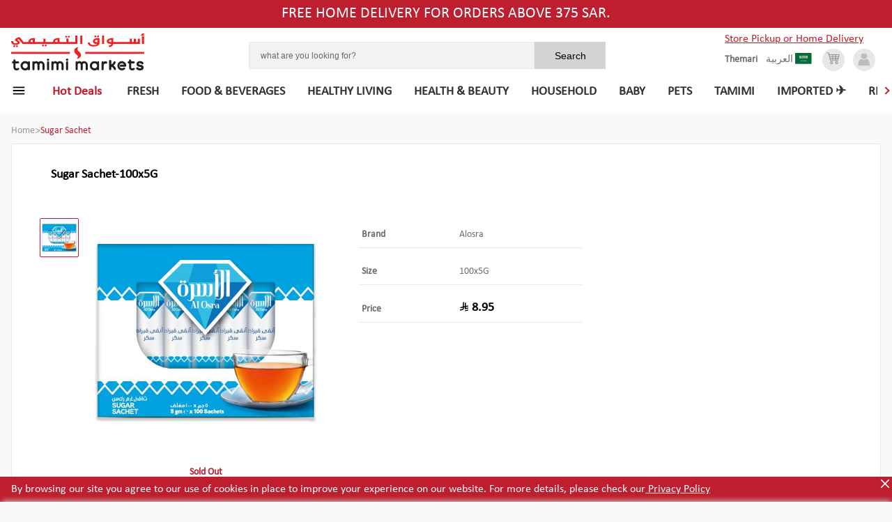

--- FILE ---
content_type: application/javascript; charset=UTF-8
request_url: https://shop.tamimimarkets.com/_next/static/chunks/6379a598d639fabb2716c433cd898edc596c4410.1e5a77164a9336373d90.js
body_size: 40508
content:
(window.webpackJsonp_N_E=window.webpackJsonp_N_E||[]).push([[8],{"23Jx":function(e,t,n){"use strict";var r=n("rePB"),o=n("Ff2n"),i=(n("q1tI"),n("YFqc")),a=n.n(i),c=n("BOkr"),s=n("CAMU"),d=n("nKUr"),l=["href","as","children"];function u(e,t){var n=Object.keys(e);if(Object.getOwnPropertySymbols){var r=Object.getOwnPropertySymbols(e);t&&(r=r.filter((function(t){return Object.getOwnPropertyDescriptor(e,t).enumerable}))),n.push.apply(n,r)}return n}function p(e){for(var t=1;t<arguments.length;t++){var n=null!=arguments[t]?arguments[t]:{};t%2?u(Object(n),!0).forEach((function(t){Object(r.a)(e,t,n[t])})):Object.getOwnPropertyDescriptors?Object.defineProperties(e,Object.getOwnPropertyDescriptors(n)):u(Object(n)).forEach((function(t){Object.defineProperty(e,t,Object.getOwnPropertyDescriptor(n,t))}))}return e}t.a=function(e){var t=e.href,n=e.as,r=e.children,i=Object(o.a)(e,l);return Object(d.jsx)(c.a,{children:function(e){var o=e.isLocalizationEnabled,c=e.lang;if(o){var l=Object(s.a)(t,n,c);return Object(d.jsx)(a.a,p(p({href:t,as:l},i),{},{children:r}))}return Object(d.jsx)(a.a,p(p({href:t,as:n},i),{},{children:r}))}})}},"2Ga1":function(e,t,n){"use strict";Object.defineProperty(t,"__esModule",{value:!0}),t._type=function(e){return Object.prototype.toString.call(e).slice(8,-1)},t._get=function(e,n,r){var o=e[0],i=e.slice(1);if(!i.length){var a=n[o];return"Object"===t._type(a)&&0===Object.keys(a).length||"Null"===t._type(a)||"Undefined"===t._type(a)?r:n[o]}return t._get(i,n[o],r)},t._withMinAndMaxMedia=function(e,t){return"@media (min-width: "+e+") and (max-width: "+t+")"},t._makeErrorMessage=function(e,t){return"'"+e+"' is invalid breakpoint name. Use '"+Object.keys(t).join(", ")+"'."},t._makeStyledBreakpoints=function(e){var n=e||{},r={pathToMediaQueries:n.pathToMediaQueries||["breakpoints"],errorPrefix:n.errorPrefix||"[styled-breakpoints]: ",defaultMediaQueries:n.defaultMediaQueries||{tablet:"768px",desktop:"992px",lgDesktop:"1200px"},browserContext:16,invariant:function(e,t){if(!e)throw new Error(r.errorPrefix+t)},throwInvalidBreakValue:function(e){Object.keys(e).forEach((function(t){r.invariant(-1!==t.indexOf("px"),"Check your theme. '"+e[t]+"' is invalid breakpoint. Use pixels.")}))},throwIsInvalidBreakName:function(e,n){r.invariant(n[e],t._makeErrorMessage(e,n))},throwIsLastBreak:function(e,t){var n=Object.keys(t),o=n[n.length-2],i=n.indexOf(e)!==n.length-1;r.invariant(i,"Don't use '"+e+"' because it doesn't have a maximum width. Use '"+o+"'. See https://github.com/mg901/styled-breakpoints/issues/4 .")},throwIsInvalidNextBreakValue:function(e,t){r.invariant(t[e],"'"+e+"' is invalid breakpoint name. Use '"+Object.keys(t).slice(0,-1).join(", ")+"'.")},throwIsInvalidOrientation:function(e){r.invariant("portrait"===e||"landscape"===e,"'"+e+"' is invalid orientation. Use 'landscape' or 'portrait'.")},withOrientationOrNot:function(e,t){return t?(r.throwIsInvalidOrientation(t),e+" and (orientation: "+t+")"):e},toEm:function(e){return parseFloat(e)/r.browserContext+"em"},getBreakpointsFromTheme:function(e){return t._get(r.pathToMediaQueries,e,r.defaultMediaQueries)},getNextBreakpointName:function(e){return function(t){r.throwIsInvalidBreakName(e,t),r.throwIsLastBreak(e,t);var n=Object.keys(t);return n[n.indexOf(e)+1]}},getNextBreakpointValue:function(e,t){r.throwIsInvalidNextBreakValue(e,t);var n=r.getNextBreakpointName(e);return parseFloat(t[n(t)])-.02+"px"},getBreakpointValue:function(e,t){return r.throwIsInvalidBreakName(e,t),t[e]},calcMinWidth:function(e,t){return r.toEm(r.getBreakpointValue(e,r.getBreakpointsFromTheme(t)))},calcMaxWidth:function(e,t){return r.toEm(r.getNextBreakpointValue(e,r.getBreakpointsFromTheme(t)))},up:function(e,t){return function(n){return r.withOrientationOrNot("@media (min-width: "+r.calcMinWidth(e,n.theme)+")",t)}},down:function(e,t){return function(n){return r.withOrientationOrNot("@media (max-width: "+r.calcMaxWidth(e,n.theme)+")",t)}},between:function(e,n,o){return function(i){return r.withOrientationOrNot(t._withMinAndMaxMedia(r.calcMinWidth(e,i.theme),r.calcMaxWidth(n,i.theme)),o)}},only:function(e,n){return function(o){return r.withOrientationOrNot(t._withMinAndMaxMedia(r.calcMinWidth(e,o.theme),r.calcMaxWidth(e,o.theme)),n)}}};return r};var r=t._makeStyledBreakpoints();t.up=r.up,t.down=r.down,t.between=r.between,t.only=r.only},"7Qwx":function(e,t,n){"use strict";n.d(t,"d",(function(){return l})),n.d(t,"u",(function(){return u})),n.d(t,"t",(function(){return p})),n.d(t,"x",(function(){return f})),n.d(t,"P",(function(){return h})),n.d(t,"p",(function(){return m})),n.d(t,"o",(function(){return b})),n.d(t,"Q",(function(){return v})),n.d(t,"L",(function(){return g})),n.d(t,"l",(function(){return y})),n.d(t,"m",(function(){return j})),n.d(t,"N",(function(){return O})),n.d(t,"M",(function(){return x})),n.d(t,"n",(function(){return w})),n.d(t,"h",(function(){return C})),n.d(t,"s",(function(){return S})),n.d(t,"k",(function(){return P})),n.d(t,"j",(function(){return k})),n.d(t,"g",(function(){return _})),n.d(t,"z",(function(){return I})),n.d(t,"C",(function(){return D})),n.d(t,"f",(function(){return A})),n.d(t,"w",(function(){return N})),n.d(t,"a",(function(){return L})),n.d(t,"J",(function(){return E})),n.d(t,"G",(function(){return T})),n.d(t,"D",(function(){return B})),n.d(t,"A",(function(){return M})),n.d(t,"H",(function(){return z})),n.d(t,"B",(function(){return W})),n.d(t,"i",(function(){return R})),n.d(t,"y",(function(){return U})),n.d(t,"K",(function(){return F})),n.d(t,"b",(function(){return q})),n.d(t,"c",(function(){return V})),n.d(t,"r",(function(){return G})),n.d(t,"E",(function(){return H})),n.d(t,"q",(function(){return Z})),n.d(t,"I",(function(){return K})),n.d(t,"v",(function(){return J})),n.d(t,"O",(function(){return Q})),n.d(t,"e",(function(){return Y})),n.d(t,"F",(function(){return X}));var r=n("vOnD"),o=n("iWLq"),i=n("ZEQL"),a=n("l2+Y"),c=n("a94t"),s=n("Xb+Z"),d=n("niOE"),l=r.default.div.withConfig({displayName:"style__CrossWrapperForStore",componentId:"sc-jc3ooc-0"})(["position:relative;cursor:pointer;scale:1.2;left:",";right:",";@media (min-width:500px){left:",";right:",";}"],(function(e){return"ltr"===e.dir&&"-3rem"}),(function(e){return"rtl"===e.dir&&"-3rem"}),(function(e){return"ltr"===e.dir&&"-5.8rem"}),(function(e){return"rtl"===e.dir&&"-5.8rem"})),u=r.default.div.withConfig({displayName:"style__PriceWrapperPickUp",componentId:"sc-jc3ooc-1"})(["background-color:",";width:100%;font-size:26px;padding:8px;color:#fff;border-radius:0px 0px 8px 8px;font-weight:900;@media (min-width:500px){font-size:22px;padding:",";}"],(function(e){return e.showPopup?"#be1e2d":"#6b6b6b"}),(function(e){return"ltr"===e.dir?"10px 9px":"9.2px"})),p=r.default.div.withConfig({displayName:"style__PriceWrapperDelivery",componentId:"sc-jc3ooc-2"})(["background-color:",";width:100%;font-size:26px;color:#fff;padding:8px;border-radius:0px 0px 8px 8px;font-weight:900;@media (min-width:500px){font-size:20px;padding:",";}"],(function(e){return e.showHomeDeliveryPopup?"#be1e2d":"#6b6b6b"}),(function(e){return"ltr"===e.dir?"10.2px 9.4px":"9.7px"})),f=r.default.div.withConfig({displayName:"style__StoreAndDeliveryWrapper",componentId:"sc-jc3ooc-3"})(["width:87%;position:absolute;right:",";left:",";top:0;background:#ffffff;height:100%;overflow:scroll;@media (min-width:500px){width:477px;}&::-webkit-scrollbar{display:none;}transition:transform 0.3s ease-in-out;"," ",""],(function(e){return"ltr"===e.dir&&"0"}),(function(e){return"rtl"===e.dir&&"0"}),(function(e){var t=e.showPopup,n=e.dir;return t&&"ltr"===n&&Object(r.css)(["animation:"," 0.3s ease-in forwards;"],Object(r.keyframes)(["from{transform:translateX(100%);}to{transform:translateX(0);}"]))}),(function(e){var t=e.showPopup,n=e.dir;return t&&"rtl"===n&&Object(r.css)(["animation:"," 0.3s ease-in forwards;"],Object(r.keyframes)(["from{transform:translateX(-100%);}to{transform:translateX(0);}"]))})),h=r.default.div.withConfig({displayName:"style__TitleForDeliveryType",componentId:"sc-jc3ooc-4"})(["font-size:18px;font-weight:900;@media (min-width:500px){font-size:24px;}"]),m=r.default.div.withConfig({displayName:"style__MainContainerForPickup",componentId:"sc-jc3ooc-5"})(["display:flex;border:1px solid ",";text-align:center;border-radius:10px;height:236.5px;width:270px;flex-direction:column;cursor:pointer;margin-bottom:60px;@media (min-width:500px){width:373px;height:213px;margin-bottom:80px;}@media (max-width:500px){height:fit-content;}&:hover{border:1px solid #bf1e2e;","{color:#fff;background-color:#bf1e2e;}}"],(function(e){return e.showPopup?"#be1e2d":"#000"}),u),b=r.default.div.withConfig({displayName:"style__MainContainerForDelivery",componentId:"sc-jc3ooc-6"})(["display:flex;border:1px solid ",";text-align:center;border-radius:10px;flex-direction:column;justify-content:space-between;cursor:pointer;width:270px;height:",";@media (min-width:500px){width:373px;height:209px;}@media (max-width:500px){height:fit-content;}&:hover{border:1px solid #bf1e2e;","{color:#fff;background-color:#bf1e2e;}}"],(function(e){return e.showHomeDeliveryPopup?"#be1e2d":"#000"}),(function(e){return"rtl"===e.dir?"239.8px":"225.8px"}),p),v=r.default.div.withConfig({displayName:"style__Wrapper",componentId:"sc-jc3ooc-7"})(["display:flex;flex-direction:column;align-items:center;"]),g=r.default.div.withConfig({displayName:"style__Title",componentId:"sc-jc3ooc-8"})(["font-size:20px;font-weight:bold;@media (min-width:500px){font-size:30px;}"]),y=r.default.ul.withConfig({displayName:"style__List",componentId:"sc-jc3ooc-9"})(["list-style-type:disc;"]),j=r.default.li.withConfig({displayName:"style__ListItem",componentId:"sc-jc3ooc-10"})(["padding:8px 0px;color:#000;font-size:14px;word-spacing:0px;::marker{color:#be1e2d;}"]),O=r.default.div.withConfig({displayName:"style__TitleAndListItemPickupWrp",componentId:"sc-jc3ooc-11"})(["display:flex;flex-direction:column;gap:0px;padding:25px 27px 6px 36px;@media (min-width:500px){padding:25px 27px 26px 36px;}"]),x=(r.default.div.withConfig({displayName:"style__TitleAndListItemWrp",componentId:"sc-jc3ooc-12"})(["display:flex;flex-direction:column;gap:0px;padding:25px 27px 26px 36px;"]),r.default.div.withConfig({displayName:"style__TitleAndListItemDeliveryWrp",componentId:"sc-jc3ooc-13"})(["display:flex;flex-direction:column;gap:0px;padding:25px 27px 26px 36px;"])),w=r.default.div.withConfig({displayName:"style__ListWrapper",componentId:"sc-jc3ooc-14"})(["text-align:justify;padding:0 12px;"]),C=Object(r.default)(o.a).withConfig({displayName:"style__HomeDeliverySvg",componentId:"sc-jc3ooc-15"})(["width:2.2rem;height:2.5rem;margin-left:",";margin-right:",";position:relative;top:1px;scale:",";"],(function(e){return"ltr"===e.dir&&"8px"}),(function(e){return"rtl"===e.dir&&"8px"}),(function(e){return e.delivery?"1":"1.5"})),S=Object(r.default)(i.a).withConfig({displayName:"style__PickupStoreSvg",componentId:"sc-jc3ooc-16"})(["width:2.5rem;height:2.5rem;margin-top:2px;fill:",";scale:",";"],(function(e){return e.isTrue?"#fff":"#000"}),(function(e){return e.pickupStore?"1":"1.5"})),P=r.default.div.withConfig({displayName:"style__IconWrapper",componentId:"sc-jc3ooc-17"})([""]),k=r.default.div.withConfig({displayName:"style__IconAndTitleWrp",componentId:"sc-jc3ooc-18"})(["display:flex;align-items:center;gap:",";"],(function(e){return e.delivery?"8px":"10px"})),_=r.default.div.withConfig({displayName:"style__HomeDeliveryPopupWrapper",componentId:"sc-jc3ooc-19"})(["padding:30px 30px 20px 57px;position:relative;background-color:#ffffff;border-radius:8px;@media (max-width:499px){padding:30px;}@media (min-width:767px){padding:41px 57px 20px 57px;}"]),I=(r.default.div.withConfig({displayName:"style__HomeDeliveryContainer",componentId:"sc-jc3ooc-20"})(["width:87%;position:absolute;right:",";left:",";top:77px;border-radius:10px;box-shadow:0 0 27px 0 rgba(0,0,0,0.2);@media (min-width:500px){width:450px;}@media (max-width:499px){width:355px;right:",";}@media (min-width:767px){width:667px;}&::-webkit-scrollbar{display:none;}transition:transform 0.3s ease-in-out;"],(function(e){return"ltr"===e.dir&&"40px"}),(function(e){return"rtl"===e.dir&&"0"}),(function(e){return"ltr"===e.dir&&"9px"})),r.default.p.withConfig({displayName:"style__StyledAddress",componentId:"sc-jc3ooc-21"})(["color:black;font-size:14px;line-height:1.2;"])),D=r.default.div.withConfig({displayName:"style__StyledAddresses",componentId:"sc-jc3ooc-22"})([""]),A=r.default.div.withConfig({displayName:"style__DeliveryTextAddNewAddressWrap",componentId:"sc-jc3ooc-23"})(["display:flex;justify-content:space-between;margin-top:40px;margin-bottom:26px;"]),N=r.default.div.withConfig({displayName:"style__SelectDeliveryText",componentId:"sc-jc3ooc-24"})(["font-weight:bold;font-size:17px;","{font-size:14px;}"],Object(d.a)("mobile")),L=r.default.div.withConfig({displayName:"style__AddNewAddressBtn",componentId:"sc-jc3ooc-25"})(["cursor:pointer;display:flex;align-items:center;gap:0.5rem;margin-top:-4px;font-size:16px;text-decoration:underline;"]),E=r.default.div.withConfig({displayName:"style__StyledWrap",componentId:"sc-jc3ooc-26"})(["display:flex;gap:0.5rem;justify-content:space-between;"]),T=r.default.div.withConfig({displayName:"style__StyledWhat3Address",componentId:"sc-jc3ooc-27"})(["font-size:14px;"]),B=r.default.div.withConfig({displayName:"style__StyledEntireAddressWrap",componentId:"sc-jc3ooc-28"})(["border:",";border-color:",";padding:1rem;border-radius:12px;cursor:pointer;&:not(:last-child){margin-bottom:26px;}&:hover{border:"," solid #bf1e2e;}"],(function(e){e.isWindows;return"".concat("1px"," solid")}),(function(e){return e.selected?"#be1e2d":"#707070"}),(function(e){e.isWindows;return"1px"})),M=r.default.div.withConfig({displayName:"style__StyledAddressText",componentId:"sc-jc3ooc-29"})(["font-weight:normal;margin-right:0.5rem;"]),z=r.default.div.withConfig({displayName:"style__StyledWhat3AddressText",componentId:"sc-jc3ooc-30"})(["font-weight:bold;font-size:15px;margin-right:0.5rem;","{font-size:14px;}"],Object(d.a)("mobile")),W=(r.default.div.withConfig({displayName:"style__StyledDefaultAddress",componentId:"sc-jc3ooc-31"})(["","{font-size:14px;}"],Object(d.a)("mobile")),r.default.div.withConfig({displayName:"style__StyledDeliveryAddressDefault",componentId:"sc-jc3ooc-32"})(["margin-bottom:1rem;color:#be1e2d;font-weight:bold;","{font-size:14px;}"],Object(d.a)("mobile")),r.default.div.withConfig({displayName:"style__StyledDeliveryDefaultEditAddressWrap",componentId:"sc-jc3ooc-33"})(["display:flex;justify-content:space-between;"]),r.default.div.withConfig({displayName:"style__StyledEditAddress",componentId:"sc-jc3ooc-34"})(["cursor:pointer;"]),r.default.div.withConfig({displayName:"style__StyledDeleteAddress",componentId:"sc-jc3ooc-35"})(["margin-left:1rem;cursor:pointer;"]),r.default.div.withConfig({displayName:"style__StyledAddressWrap",componentId:"sc-jc3ooc-36"})(["display:flex;"]),r.default.div.withConfig({displayName:"style__StyledAddressWrp",componentId:"sc-jc3ooc-37"})(["display:flex;align-items:baseline;"])),R=(r.default.div.withConfig({displayName:"style__StyleError",componentId:"sc-jc3ooc-38"})(["color:red;"]),r.default.input.withConfig({displayName:"style__StyledRadioInput",componentId:"sc-jc3ooc-39"})([""]),r.default.div.withConfig({displayName:"style__ConfirmWrapper",componentId:"sc-jc3ooc-40"})(["width:20rem;box-shadow:0 0 27px 0 rgba(0,0,0,0.1);background-color:white;padding:4rem;position:relative;border-radius:4px;"]),r.default.div.withConfig({displayName:"style__ConfirmTitle",componentId:"sc-jc3ooc-41"})([""]),r.default.div.withConfig({displayName:"style__ConfirmationBtn",componentId:"sc-jc3ooc-42"})(["padding:10px 30px 10px 30px;background-color:#d1d3d4;color:#000;border-radius:4px;cursor:pointer;"]),r.default.button.withConfig({displayName:"style__CloseBtn",componentId:"sc-jc3ooc-43"})(["position:absolute;top:1rem;right:1rem;border:none;background:white;cursor:pointer;"]),r.default.div.withConfig({displayName:"style__BtnWrapper",componentId:"sc-jc3ooc-44"})(["display:flex;justify-content:space-between;"]),r.default.div.withConfig({displayName:"style__HomeDeliveryTab",componentId:"sc-jc3ooc-45"})(["display:flex;justify-content:center;align-items:center;padding:10px;border:1px solid;cursor:pointer;border-radius:5px;padding-left:12px;height:2.0625rem;font-size:12px;width:9rem;border-color:",";color:",";background-color:",";"],(function(e){return e.isTrue?"#fff;":"#000"}),(function(e){return e.isTrue?"#fff;":"#000"}),(function(e){return e.isTrue?"#be1e2d;":"inherit"}))),U=r.default.div.withConfig({displayName:"style__StorePopupTab",componentId:"sc-jc3ooc-46"})(["display:flex;padding:10px;border-radius:4px;cursor:pointer;border:1px solid #000;border-radius:5px;cursor:pointer;align-items:center;justify-content:center;padding-left:12px;height:2.0625rem;font-size:12px;width:9rem;border-color:",";color:",";background-color:",";"],(function(e){return e.isTrue?"#fff;":"#707070"}),(function(e){return e.isTrue?"#fff;":"#000"}),(function(e){return e.isTrue?"#be1e2d;":"inherit"})),F=r.default.div.withConfig({displayName:"style__TabWrapper",componentId:"sc-jc3ooc-47"})(["display:flex;gap:18px;"]),q=(Object(r.default)(a.a).withConfig({displayName:"style__PopupWrapper",componentId:"sc-jc3ooc-48"})(["background-color:unset;"]),Object(r.default)(c.a).withConfig({displayName:"style__AddNewAddressWrap",componentId:"sc-jc3ooc-49"})(["width:1.2rem;height:1.3rem;position:relative;top:-1px;"])),V=r.default.div.withConfig({displayName:"style__AddressLabel",componentId:"sc-jc3ooc-50"})(["color:#be1e2d;text-transform:capitalize;margin-bottom:1rem;font-weight:bold;font-size:15px;"]),G=r.default.span.withConfig({displayName:"style__MetaAddress",componentId:"sc-jc3ooc-51"})(["color:black;font-size:14px;line-height:1.2rem;"]),H=Object(r.default)(s.a).withConfig({displayName:"style__StyledLoader",componentId:"sc-jc3ooc-52"})(["margin:0;margin-left:auto;height:1.5rem;width:1.5rem;position:absolute;right:5rem;top:10rem;"]),Z=r.default.div.withConfig({displayName:"style__MainWrapper",componentId:"sc-jc3ooc-53"})(["position:relative;opacity:",";"],(function(e){return e.loading?"0.6":"1"})),K=r.default.div.withConfig({displayName:"style__StyledWhat3Wrapper",componentId:"sc-jc3ooc-54"})(["display:flex;gap:5px;margin-top:10px;align-items:center;"]),J=r.default.div.withConfig({displayName:"style__SavedAddressWrapper",componentId:"sc-jc3ooc-55"})(["height:20rem;font-size:14px;overflow:scroll;::-webkit-scrollbar{display:none;}","{height:26.5rem;}","{height:",";}"],Object(d.d)("tablet"),Object(d.d)("uuhd"),(function(e){return e.isWindows?"27.5rem":"30rem"})),Q=r.default.p.withConfig({displayName:"style__TitleForCard",componentId:"sc-jc3ooc-56"})([""]),Y=r.default.div.withConfig({displayName:"style__CrossWrapperTitle",componentId:"sc-jc3ooc-57"})(["display:flex;justify-content:space-between;margin-bottom:3.5rem;margin-top:3.125rem;"]),X=r.default.div.withConfig({displayName:"style__StyledPopupWrapper",componentId:"sc-jc3ooc-58"})(["width:87%;position:absolute;right:",";left:",";top:77px;border-radius:10px;box-shadow:0 0 27px 0 rgba(0,0,0,0.2);@media (min-width:500px){width:450px;}@media (max-width:499px){width:355px;right:",";}@media (min-width:767px){width:667px;}&::-webkit-scrollbar{display:none;}transition:transform 0.3s ease-in-out;"],(function(e){return"ltr"===e.dir&&"40px"}),(function(e){return"rtl"===e.dir&&"0"}),(function(e){return"ltr"===e.dir&&"9px"}));r.default.div.withConfig({displayName:"style__HomeDeliveryContainerWrap",componentId:"sc-jc3ooc-59"})(["position:relative;"])},"7kM3":function(e,t,n){"use strict";n.d(t,"a",(function(){return O}));var r=n("rePB"),o=n("1OyB"),i=n("vuIU"),a=n("md7G"),c=n("foSv"),s=n("Ji7U"),d=n("q1tI"),l=n.n(d),u=n("NyWP"),p=n.n(u),f=n("3T7j"),h=n("lsqL"),m=n("nKUr");function b(e,t){var n=Object.keys(e);if(Object.getOwnPropertySymbols){var r=Object.getOwnPropertySymbols(e);t&&(r=r.filter((function(t){return Object.getOwnPropertyDescriptor(e,t).enumerable}))),n.push.apply(n,r)}return n}function v(e){for(var t=1;t<arguments.length;t++){var n=null!=arguments[t]?arguments[t]:{};t%2?b(Object(n),!0).forEach((function(t){Object(r.a)(e,t,n[t])})):Object.getOwnPropertyDescriptors?Object.defineProperties(e,Object.getOwnPropertyDescriptors(n)):b(Object(n)).forEach((function(t){Object.defineProperty(e,t,Object.getOwnPropertyDescriptor(n,t))}))}return e}function g(e,t,n){return t=Object(c.a)(t),Object(a.a)(e,function(){try{var e=!Boolean.prototype.valueOf.call(Reflect.construct(Boolean,[],(function(){})))}catch(e){}return function(){return!!e}()}()?Reflect.construct(t,n||[],Object(c.a)(e).constructor):t.apply(e,n))}var y=l.a.createContext({checkoutAddress:{},pickupLocations:[],update:function(){},handleAddressPopup:function(){},handleCloseSavedAddressPopup:function(){}}),j=function(e){function t(e){var n;Object(o.a)(this,t),(n=g(this,t,[e])).handleHomeDeliveryClicked=function(){n.setState({isHomeDeliveryClicked:!0})};var r=e.defaultAddress;return n.state={checkoutAddress:r,showPopup:!1,isHomeDeliveryClicked:!1},n.update=n.update.bind(n),n.handleAddressPopup=n.handleAddressPopup.bind(n),n.handleClose=n.handleClose.bind(n),n.handleCloseSavedAddressPopup=n.handleCloseSavedAddressPopup.bind(n),n}return Object(s.a)(t,e),Object(i.a)(t,[{key:"componentDidUpdate",value:function(e,t){t.checkoutAddress!==this.state.checkoutAddress&&(this.state.checkoutAddress?p.a.set(void 0,"checkoutAddress",JSON.stringify(this.state.checkoutAddress),{path:"/"}):(p.a.destroy(void 0,"checkoutAddress",{path:"/"}),Object(f.c)("checkout")))}},{key:"handleCloseSavedAddressPopup",value:function(){this.setState({isHomeDeliveryClicked:!1})}},{key:"update",value:function(e){e?("undefined"!==window&&e&&"delivery"!==(null===e||void 0===e?void 0:e.type)&&localStorage.removeItem("selectedAddress"),this.setState({checkoutAddress:e})):this.setState({checkoutAddress:{}})}},{key:"handleAddressPopup",value:function(){this.setState({showPopup:!0})}},{key:"handleClose",value:function(){this.setState({showPopup:!1})}},{key:"render",value:function(){var e=this,t=this.props,n=t.children,r=t.pickupLocations;return Object(m.jsxs)(y.Provider,{value:v(v({},this.state),{},{pickupLocations:r,update:this.update,handleAddressPopup:this.handleAddressPopup,handleCloseSavedAddressPopup:this.handleCloseSavedAddressPopup}),children:[n,this.state.showPopup&&Object(m.jsx)(h.a,{showDeliveryAndStorePopup:this.state.showPopup,onClose:function(){return e.setState({showPopup:!1})},onHandleHomeDeliveryClicked:this.handleHomeDeliveryClicked,isHomeDeliveryClicked:this.state.isHomeDeliveryClicked})]})}}])}(l.a.Component);j.defaultProps={defaultAddress:{}},t.b=j;var O=y.Consumer},Ad3y:function(e,t,n){"use strict";var r=n("rePB"),o=(n("q1tI"),n("nKUr"));function i(e,t){var n=Object.keys(e);if(Object.getOwnPropertySymbols){var r=Object.getOwnPropertySymbols(e);t&&(r=r.filter((function(t){return Object.getOwnPropertyDescriptor(e,t).enumerable}))),n.push.apply(n,r)}return n}function a(e){for(var t=1;t<arguments.length;t++){var n=null!=arguments[t]?arguments[t]:{};t%2?i(Object(n),!0).forEach((function(t){Object(r.a)(e,t,n[t])})):Object.getOwnPropertyDescriptors?Object.defineProperties(e,Object.getOwnPropertyDescriptors(n)):i(Object(n)).forEach((function(t){Object.defineProperty(e,t,Object.getOwnPropertyDescriptor(n,t))}))}return e}t.a=function(e){return Object(o.jsx)("svg",a(a({xmlns:"http://www.w3.org/2000/svg",width:"14",height:"14",viewBox:"0 0 21 17"},e),{},{children:Object(o.jsx)("path",{d:"M3.716,0.23a0.232,0.232 0,0 0,-0.137 0.086L1.05,3.532a0.233,0.233 0,0 0,-0.043 0.194l0.69,2.75v0.007c0.205,0.85 1.028,1.322 1.832,1.328 0.414,0 0.857,-0.133 1.236,-0.36 0.249,-0.148 0.443,-0.358 0.603,-0.588 0.16,0.23 0.355,0.44 0.604,0.589 0.379,0.226 0.822,0.359 1.236,0.359 0.413,0 0.857,-0.133 1.236,-0.36 0.248,-0.148 0.443,-0.358 0.603,-0.588 0.16,0.23 0.355,0.44 0.604,0.589 0.378,0.226 0.822,0.359 1.235,0.359 0.414,0 0.858,-0.133 1.236,-0.36 0.25,-0.148 0.444,-0.358 0.604,-0.588 0.16,0.23 0.354,0.44 0.603,0.589 0.379,0.226 0.823,0.359 1.236,0.359 0.414,0 0.857,-0.133 1.236,-0.36 0.249,-0.148 0.443,-0.358 0.604,-0.588 0.16,0.23 0.354,0.44 0.603,0.589 0.379,0.226 0.822,0.359 1.236,0.359 0.804,-0.006 1.627,-0.479 1.832,-1.328v-0.007l0.69,-2.75a0.233,0.233 0,0 0,-0.043 -0.194L18.193,0.316a0.234,0.234 0,0 0,-0.179 -0.086L3.716,0.23zM3.866,0.69h14.04l2.163,2.756L1.704,3.446L3.867,0.689zM1.526,3.904h3.614v2.47c-0.084,0.25 -0.31,0.502 -0.611,0.682 -0.31,0.184 -0.688,0.294 -0.999,0.294 -0.631,-0.004 -1.24,-0.367 -1.387,-0.983l-0.617,-2.463zM5.599,3.904h3.22v2.47c-0.084,0.25 -0.31,0.502 -0.611,0.682 -0.31,0.184 -0.689,0.294 -1,0.294 -0.31,0 -0.688,-0.11 -0.998,-0.294 -0.301,-0.18 -0.527,-0.431 -0.61,-0.682v-2.47zM9.279,3.904h3.218v2.47c-0.084,0.25 -0.31,0.502 -0.61,0.682 -0.31,0.184 -0.689,0.294 -1,0.294 -0.31,0 -0.689,-0.11 -0.998,-0.294 -0.301,-0.18 -0.527,-0.431 -0.61,-0.682v-2.47zM12.957,3.904h3.219v2.47c-0.084,0.25 -0.31,0.502 -0.611,0.682 -0.31,0.184 -0.688,0.294 -0.999,0.294 -0.31,0 -0.69,-0.11 -0.999,-0.294 -0.3,-0.18 -0.527,-0.431 -0.61,-0.682v-2.47zM16.635,3.904h3.614l-0.617,2.463c-0.146,0.616 -0.756,0.979 -1.387,0.983 -0.31,0 -0.69,-0.11 -0.999,-0.294 -0.301,-0.18 -0.527,-0.431 -0.61,-0.682v-2.47zM3.73,8.723a0.238,0.238 0,0 0,-0.2 0.236v6.885c0,0.27 0.067,0.512 0.236,0.682 0.17,0.17 0.415,0.244 0.683,0.244h12.875c0.268,0 0.514,-0.076 0.683,-0.244 0.169,-0.167 0.237,-0.402 0.237,-0.667v-6.9a0.239,0.239 0,0 0,-0.23 -0.233,0.239 0.239,0 0,0 -0.23,0.233v6.9c0,0.187 -0.047,0.284 -0.108,0.344 -0.06,0.06 -0.16,0.108 -0.352,0.108h-1.61L15.714,9.878c0,-0.12 -0.109,-0.23 -0.23,-0.23h-4.18a0.237,0.237 0,0 0,-0.188 0.23v6.433L4.45,16.311c-0.192,0 -0.292,-0.047 -0.352,-0.108 -0.061,-0.061 -0.108,-0.164 -0.108,-0.359L3.99,8.96a0.24,0.24 0,0 0,-0.259 -0.236zM11.576,10.108h3.679v6.203h-3.679v-6.203",strokeWidth:"0.4",fill:"#000",fillRule:"nonzero",stroke:"#231F20"})}))}},BOkr:function(e,t,n){"use strict";n.d(t,"a",(function(){return O}));var r=n("rePB"),o=n("1OyB"),i=n("vuIU"),a=n("md7G"),c=n("foSv"),s=n("Ji7U"),d=n("q1tI"),l=n.n(d),u=n("NyWP"),p=n.n(u),f=n("ZAvL"),h=n.n(f),m=n("nKUr");function b(e,t){var n=Object.keys(e);if(Object.getOwnPropertySymbols){var r=Object.getOwnPropertySymbols(e);t&&(r=r.filter((function(t){return Object.getOwnPropertyDescriptor(e,t).enumerable}))),n.push.apply(n,r)}return n}function v(e){for(var t=1;t<arguments.length;t++){var n=null!=arguments[t]?arguments[t]:{};t%2?b(Object(n),!0).forEach((function(t){Object(r.a)(e,t,n[t])})):Object.getOwnPropertyDescriptors?Object.defineProperties(e,Object.getOwnPropertyDescriptors(n)):b(Object(n)).forEach((function(t){Object.defineProperty(e,t,Object.getOwnPropertyDescriptor(n,t))}))}return e}function g(e,t,n){return t=Object(c.a)(t),Object(a.a)(e,function(){try{var e=!Boolean.prototype.valueOf.call(Reflect.construct(Boolean,[],(function(){})))}catch(e){}return function(){return!!e}()}()?Reflect.construct(t,n||[],Object(c.a)(e).constructor):t.apply(e,n))}var y=l.a.createContext({lang:"en",dir:"ltr"}),j=function(e){function t(e){var n;Object(o.a)(this,t),n=g(this,t,[e]);var r=e.language,i=void 0===r?{}:r;return n.state={langSettings:{lang:i.lang||"en",dir:"ar"===i.lang?"rtl":"ltr",isLocalizationEnabled:i.isLocalizationEnabled}},n.updateLangSettings=n.updateLangSettings.bind(n),n}return Object(s.a)(t,e),Object(i.a)(t,[{key:"updateLangSettings",value:function(e){var t,n;p.a.set(null,"lang",e);var r=null===(t=window.location)||void 0===t?void 0:t.pathname,o=null===(n=window.location)||void 0===n?void 0:n.search,i=r.split("/");h.a.indexOf(i[1])>-1?i.splice(1,1,e):i.splice(1,0,e);var a=i.join("/");window.location.href=a+o}},{key:"render",value:function(){var e=this.props.children;return Object(m.jsx)(y.Provider,{value:v({updateLangSettings:this.updateLangSettings},this.state.langSettings),children:e})}}])}(l.a.Component);t.b=j;var O=y.Consumer},C1EJ:function(e,t,n){"use strict";var r=n("1OyB"),o=n("vuIU"),i=n("md7G"),a=n("foSv"),c=n("Ji7U"),s=n("q1tI"),d=n.n(s),l=n("vOnD"),u=n("l+qv"),p=n("p/ji"),f=n("nKUr");function h(e,t,n){return t=Object(a.a)(t),Object(i.a)(e,function(){try{var e=!Boolean.prototype.valueOf.call(Reflect.construct(Boolean,[],(function(){})))}catch(e){}return function(){return!!e}()}()?Reflect.construct(t,n||[],Object(a.a)(e).constructor):t.apply(e,n))}var m=l.default.span.withConfig({displayName:"Price__StyledDel",componentId:"sc-1svix5t-0"})(["color:#9b9b9b;text-decoration:line-through;text-decoration-color:rgb(155,155,155);"]),b=l.default.span.withConfig({displayName:"Price__GreyIconWrapper",componentId:"sc-1svix5t-1"})(["> svg > g > path{fill:rgb(155,155,155);}"]),v=l.default.span.withConfig({displayName:"Price__BlackIconWrapper",componentId:"sc-1svix5t-2"})(["padding-top:",";> svg > g > path{fill:#000;}"],(function(e){return!e.pdp&&"4px"})),g=l.default.span.withConfig({displayName:"Price__SellingPriceWrapper",componentId:"sc-1svix5t-3"})(["display:flex;align-items:center;font-weight:bold;color:#000;font-size:1rem;flex-direction:",";"],(function(e){return"en"===e.lang?"row":"row-reverse"})),y=l.default.span.withConfig({displayName:"Price__SellingPriceOutDated",componentId:"sc-1svix5t-4"})(["font-weight:400;color:rgb(155,155,155);font-size:14px;"]),j=l.default.span.withConfig({displayName:"Price__SellingPrice",componentId:"sc-1svix5t-5"})(["font-weight:800;font-size:1.125rem;"]),O=function(e){function t(e){return Object(r.a)(this,t),h(this,t,[e])}return Object(c.a)(t,e),Object(o.a)(t,[{key:"render",value:function(){var e=this.props,t=e.amount,n=e.discount,r=e.forceDigits,o=e.outdated,i=e.lang,a=e.pdp,c=n>0?t-n:t,s=o?m:"span",d=0!==c||r?new Intl.NumberFormat(i,{useGrouping:!1,minimumFractionDigits:2}).format(c):Object(u.a)("price.free",i);return Object(f.jsx)(s,{children:o?Object(f.jsxs)(g,{lang:i,children:[Object(f.jsx)(b,{children:Object(f.jsx)(p.a,{width:11,height:11})}),"\xa0",Object(f.jsx)(y,{children:d})]}):Object(f.jsxs)(g,{lang:i,children:[Object(f.jsx)(v,{pdp:a,children:Object(f.jsx)(p.a,{width:14,height:14})}),"\xa0",Object(f.jsx)(j,{children:d})]})})}}])}(d.a.Component);O.defaultProps={},t.a=O},DGmA:function(e,t,n){"use strict";var r=n("KQm4"),o=n("HaE+"),i=n("rePB"),a=n("1OyB"),c=n("vuIU"),s=n("md7G"),d=n("foSv"),l=n("Ji7U"),u=n("q1tI"),p=n.n(u),f=n("l+qv"),h=n("IWn2"),m=n("xgwn"),b=n("l2+Y"),v=n("BOkr"),g=n("7kM3"),y=n("YFqc"),j=n.n(y),O=n("vOnD"),x=n("vMea"),w=n("nKUr");function C(e,t){var n=Object.keys(e);if(Object.getOwnPropertySymbols){var r=Object.getOwnPropertySymbols(e);t&&(r=r.filter((function(t){return Object.getOwnPropertyDescriptor(e,t).enumerable}))),n.push.apply(n,r)}return n}function S(e){for(var t=1;t<arguments.length;t++){var n=null!=arguments[t]?arguments[t]:{};t%2?C(Object(n),!0).forEach((function(t){Object(i.a)(e,t,n[t])})):Object.getOwnPropertyDescriptors?Object.defineProperties(e,Object.getOwnPropertyDescriptors(n)):C(Object(n)).forEach((function(t){Object.defineProperty(e,t,Object.getOwnPropertyDescriptor(n,t))}))}return e}var P=function(e){return Object(w.jsx)("svg",S(S({id:"Layer_2","data-name":"Layer 2",xmlns:"http://www.w3.org/2000/svg",width:"15.81",height:"20.467",viewBox:"0 0 15.81 20.467"},e),{},{children:Object(w.jsx)("g",{id:"icons_Q2","data-name":"icons Q2",transform:"translate(0 0)",children:Object(w.jsx)("path",{id:"Path_1","data-name":"Path 1",d:"M14.9,2C10.3,2,7,5.766,7,10.37s5.347,9.9,7.254,11.811a.883.883,0,0,0,1.3,0c1.906-1.906,7.254-7.114,7.254-11.811S19.508,2,14.9,2Zm0,10.23A3.255,3.255,0,1,1,18.16,8.975,3.255,3.255,0,0,1,14.9,12.23Z",transform:"translate(-7 -2)",fill:"#be1e2d"})})}))};function k(e,t){var n=Object.keys(e);if(Object.getOwnPropertySymbols){var r=Object.getOwnPropertySymbols(e);t&&(r=r.filter((function(t){return Object.getOwnPropertyDescriptor(e,t).enumerable}))),n.push.apply(n,r)}return n}function _(e){for(var t=1;t<arguments.length;t++){var n=null!=arguments[t]?arguments[t]:{};t%2?k(Object(n),!0).forEach((function(t){Object(i.a)(e,t,n[t])})):Object.getOwnPropertyDescriptors?Object.defineProperties(e,Object.getOwnPropertyDescriptors(n)):k(Object(n)).forEach((function(t){Object.defineProperty(e,t,Object.getOwnPropertyDescriptor(n,t))}))}return e}var I=function(e){return Object(w.jsxs)("svg",_(_({id:"Group_25","data-name":"Group 25",xmlns:"http://www.w3.org/2000/svg",width:"22",height:"21",viewBox:"0 0 22 21"},e),{},{children:[Object(w.jsxs)("g",{id:"Ellipse_5","data-name":"Ellipse 5",fill:"#F6F6F6",stroke:"#be1e2d",strokeWidth:"2",children:[Object(w.jsx)("ellipse",{cx:"11",cy:"10.5",rx:"11",ry:"10.5",stroke:"none"}),Object(w.jsx)("ellipse",{cx:"11",cy:"10.5",rx:"10",ry:"9.5",fill:"none"})]}),Object(w.jsxs)("g",{id:"Group_25-2","data-name":"Group 25",transform:"translate(11.228 4.965)",children:[Object(w.jsx)("line",{id:"Line_1","data-name":"Line 1",y2:"7.794",fill:"none",stroke:"#be1e2d",strokeLinecap:"round",strokeWidth:"2"}),Object(w.jsx)("line",{id:"Line_2","data-name":"Line 2",transform:"translate(0 10.738)",fill:"none",stroke:"#be1e2d",strokeLinecap:"round",strokeWidth:"2"})]})]}))},D=n("Ad3y"),A=n("niOE"),N=O.default.div.withConfig({displayName:"Style__StoreChangeWrapper",componentId:"sc-17ia350-0"})(["width:87%;position:absolute;right:",";left:",";top:0;background:#ffffff;height:100%;overflow:scroll;@media (min-width:500px){width:477px;}&::-webkit-scrollbar{display:none;}transition:transform 0.3s ease-in-out;"," ",""],(function(e){return"ltr"===e.dir&&"0"}),(function(e){return"rtl"===e.dir&&"0"}),(function(e){var t=e.showPopup,n=e.dir;return t&&"ltr"===n&&Object(O.css)(["animation:"," 0.3s ease-in forwards;"],Object(O.keyframes)(["from{transform:translateX(100%);}to{transform:translateX(0);}"]))}),(function(e){var t=e.showPopup,n=e.dir;return t&&"rtl"===n&&Object(O.css)(["animation:"," 0.3s ease-in forwards;"],Object(O.keyframes)(["from{transform:translateX(-100%);}to{transform:translateX(0);}"]))})),L=O.default.div.withConfig({displayName:"Style__StoreChange",componentId:"sc-17ia350-1"})(["padding:2rem 1.8rem 0.8rem 1.8rem;display:flex;flex-direction:column;color:#000;gap:1rem;"]),E=(O.default.div.withConfig({displayName:"Style__Option",componentId:"sc-17ia350-2"})(["font-size:0.75rem;padding:0.7rem 0.5rem;border-bottom:1px solid #edf2f7;cursor:pointer;opacity:1;:hover{background:#f9f5f7;}:last-child{border-bottom:none;}@media (min-width:450px){font-size:0.85rem;}"]),O.default.div.withConfig({displayName:"Style__StyledBody",componentId:"sc-17ia350-3"})(["display:flex;flex-direction:column;gap:1rem;padding:0 6px 0 6px;"])),T=O.default.div.withConfig({displayName:"Style__StoreContainer",componentId:"sc-17ia350-4"})(["display:flex;flex-direction:column;gap:0.5rem;background-color:#f6f6f6;padding:0.6rem;border-radius:20px;@media screen and (max-width:446px){height:20rem;}@media screen and (min-width:446px) and (max-width:1500px){height:15.5rem;}@media screen and (min-width:1501px){height:50rem;}"]),B=(O.default.div.withConfig({displayName:"Style__PickupLocation",componentId:"sc-17ia350-5"})(["font-family:helvetica,Verdana,Geneva,Tahoma,sans-serif;line-height:2.2rem;font-weight:200;position:relative;",";color:#000;"],(function(e){return"rtl"===e.dir?"text-align: right;":"text-align: left"})),O.default.div.withConfig({displayName:"Style__TickWrapper",componentId:"sc-17ia350-6"})(["position:absolute;",";top:0;"],(function(e){return"rtl"===e.dir?"left: 0":"right: 0"})),O.default.div.withConfig({displayName:"Style__CrossWrapperForStore",componentId:"sc-17ia350-7"})(["position:absolute;cursor:pointer;",";"],(function(e){return"rtl"===e.dir?"right: 18px":"left: 18px"}))),M=(O.default.div.withConfig({displayName:"Style__ButtonContainer",componentId:"sc-17ia350-8"})(["text-align:right;",";"],(function(e){return"rtl"===e.dir?"text-align: left":"text-align: right"})),Object(O.default)(x.a).withConfig({displayName:"Style__StyledSubmit",componentId:"sc-17ia350-9"})(["",";background:",";height:40px;padding:0 20px;font-weight:bold;font-size:0.875rem;text-transform:capitalize;color:",";border:1px solid transparent;border-radius:2px;letter-spacing:-0.3px;",";text-decoration:none;line-height:40px;display:inline-block;text-align:center;"],(function(e){return"rtl"===e.dir?"margin-right: .5rem":"margin-left: .5rem"}),(function(e){return e.bgColor||"#be1e2d"}),(function(e){return e.color||"#2b3238"}),(function(e){return e.disabled?"cursor: not-allowed; opacity: .5;":"cursor: pointer; opacity: 1;"})),O.default.div.withConfig({displayName:"Style__UseMyLocationContainer",componentId:"sc-17ia350-10"})(["border:1px dashed #ff0000;padding:1.5rem 1rem;border-radius:13px;display:flex;align-items:center;cursor:pointer;"])),z=Object(O.default)(P).withConfig({displayName:"Style__PickupLocationIconSVG",componentId:"sc-17ia350-11"})(["height:1rem;width:1rem;margin-right:",";margin-left:",";"],(function(e){return"ltr"===e.dir&&"0.5rem"}),(function(e){return"rtl"===e.dir&&"0.5rem"})),W=Object(O.default)(I).withConfig({displayName:"Style__InfoIconSVG",componentId:"sc-17ia350-12"})(["height:1rem;width:1rem;position:absolute;right:",";left:",";@media only screen and (max-width:456px){right:",";left:",";}cursor:pointer;"],(function(e){return"ltr"===e.dir&&"0px"}),(function(e){return"rtl"===e.dir&&"0px"}),(function(e){return"ltr"===e.dir&&"-10px"}),(function(e){return"rtl"===e.dir&&"-10px"})),R=Object(O.default)(D.a).withConfig({displayName:"Style__StoreIconSVG",componentId:"sc-17ia350-13"})(["margin-right:",";margin-left:",";cursor:pointer;"],(function(e){return"ltr"===e.dir&&"0.5rem"}),(function(e){return"rtl"===e.dir&&"0.5rem"})),U=Object(O.default)(D.a).withConfig({displayName:"Style__StoreInfoIconSVG",componentId:"sc-17ia350-14"})(["cursor:pointer;"]),F=O.default.div.withConfig({displayName:"Style__CityTitle",componentId:"sc-17ia350-15"})(["font-weight:300;font-size:17px;color:black;"]),q=O.default.div.withConfig({displayName:"Style__CityWrapper",componentId:"sc-17ia350-16"})(["display:grid;grid-template-columns:1fr 1fr 1fr;gap:15px;"]),V=O.default.div.withConfig({displayName:"Style__CityBox",componentId:"sc-17ia350-17"})(["border:1px solid ",";border-radius:7px;padding:10px 6px;text-align:center;cursor:pointer;display:flex;align-items:center;justify-content:center;box-sizing:border-box;font-size:17px;color:",";background-color:",";","{font-size:1rem;}"],(function(e){return!0===e.isSelected?"#be1e2d":"#707070"}),(function(e){return!0===e.isSelected?"#fff":"#000"}),(function(e){return!0===e.isSelected?"#be1e2d;":"inherit"}),Object(A.a)("mobile")),G=O.default.div.withConfig({displayName:"Style__StoreTitle",componentId:"sc-17ia350-18"})(["font-weight:800;border-bottom:1px solid #d1d3d4;padding-top:0.7rem;padding-bottom:0.7rem;font-size:16px;"]),H=O.default.div.withConfig({displayName:"Style__StoreWrapper",componentId:"sc-17ia350-19"})(["display:flex;gap:1rem;align-items:",";flex-direction:column;overflow:auto;scrollbar-width:thin;scrollbar-color:#be1e2d transparent;@media screen and (max-width:446px){height:17rem;}@media screen and (min-width:446px) and (max-width:1500px){height:15.5rem;}@media screen and (min-width:1501px){height:50rem;}::-webkit-scrollbar{width:10px;}::-webkit-scrollbar-thumb{background-color:#be1e2d;border-radius:5px;}::-webkit-scrollbar-track{background-color:transparent;}"],(function(e){return"ltr"===e.dir?"baseline":"start"})),Z=O.default.div.withConfig({displayName:"Style__StoreBox",componentId:"sc-17ia350-20"})(["padding:6px 3px 5px 6px;cursor:pointer;width:",";display:flex;flex-wrap:wrap;font-size:16px;color:",";&:hover{color:#be1e2d;}@media only screen and (max-width:456px){width:12.5rem;}"],(function(e){return"ar"===e.lang?"15rem":"23.5rem"}),(function(e){return!0===e.isSelected?"#be1e2d;":"#000"})),K=O.default.div.withConfig({displayName:"Style__StoreAndIconWrapper",componentId:"sc-17ia350-21"})(["display:flex;align-items:center;position:relative;"]),J=Object(O.default)(b.a).withConfig({displayName:"Style__PopUpWrapper",componentId:"sc-17ia350-22"})(["z-index:1001;"]),Q=O.default.div.withConfig({displayName:"Style__StoreInfoContainer",componentId:"sc-17ia350-23"})(["display:flex;flex-direction:column;height:92%;overflow:auto;scrollbar-width:thin;scrollbar-color:#be1e2d transparent;::-webkit-scrollbar{width:10px;}::-webkit-scrollbar-thumb{background-color:#be1e2d;border-radius:6px;}::-webkit-scrollbar-track{background-color:transparent;}@media only screen and (max-width:456px){gap:unset;padding:unset;}"]),Y=O.default.h1.withConfig({displayName:"Style__StoreInfoTitle",componentId:"sc-17ia350-24"})(["font-weight:bolder;"]),X=O.default.div.withConfig({displayName:"Style__StoreInfoWrapper",componentId:"sc-17ia350-25"})(["display:flex;gap:1rem;flex-direction:column;position:relative;"]),$=O.default.div.withConfig({displayName:"Style__StoreInfoAndIconWrapper",componentId:"sc-17ia350-26"})(["display:flex;gap:1rem;flex-direction:column;cursor:pointer;padding:1rem;background-color:",";position:relative;&:hover{background-color:#f1f2f2;}"],(function(e){return e.isSelected&&"#f1f2f2;"})),ee=O.default.div.withConfig({displayName:"Style__StoreInfoBox",componentId:"sc-17ia350-27"})(["cursor:pointer;font-weight:bold;font-size:18px;color:#be1e2d;"]),te=O.default.div.withConfig({displayName:"Style__FullAddressWrp",componentId:"sc-17ia350-28"})([""]),ne=O.default.div.withConfig({displayName:"Style__FullAddress",componentId:"sc-17ia350-29"})(["width:15rem;font-size:14px;font-weight:400;color:#6d6e71;"]),re=O.default.div.withConfig({displayName:"Style__GeoCoordinatesWrp",componentId:"sc-17ia350-30"})(["display:flex;flex-direction:column;"]),oe=O.default.div.withConfig({displayName:"Style__TitleContainer",componentId:"sc-17ia350-31"})(["font-weight:bolder;font-size:16px;padding-bottom:5px;"]),ie=O.default.div.withConfig({displayName:"Style__GeoCoordinates",componentId:"sc-17ia350-32"})(["font-size:14px;font-weight:400;color:#6d6e71;text-decoration:underline;"]),ae=O.default.div.withConfig({displayName:"Style__Wrapper",componentId:"sc-17ia350-33"})(["display:flex;gap:0.5rem;"]),ce=O.default.div.withConfig({displayName:"Style__ErroMessageWrp",componentId:"sc-17ia350-34"})(["color:red;"]),se=O.default.div.withConfig({displayName:"Style__AddressAndCoordinatesWrp",componentId:"sc-17ia350-35"})(["display:flex;flex-direction:column;gap:1rem;margin-left:",";margin-right:",";"],(function(e){return"ltr"===e.dir&&"2rem"}),(function(e){return"rtl"===e.dir&&"2rem"})),de=O.default.a.withConfig({displayName:"Style__StyledA",componentId:"sc-17ia350-36"})(["text-decoration:none;color:inherit;"]),le=O.default.div.withConfig({displayName:"Style__UseMyLocationTitle",componentId:"sc-17ia350-37"})(["font-family:'Calibri';font-weight:500;font-size:",";color:#000;font-size:16px;"],(function(e){return"ar"===e.lang?"1rem":"0.85rem"}));var ue=function(e){var t=e.stores,n=e.onSave,r=e.onClose,o=e.lang,i=e.dir,a=e.selectedStoreId,c=e.isStoreInfoClicked;Object(u.useEffect)((function(){var e=document.getElementById("store-info-details"),t=a.elementId,n=document.getElementById(t);n&&e.scrollTo({top:n.offsetTop,behavior:"smooth"})}),[a]);var s=a.id;return Object(w.jsx)(J,{children:Object(w.jsxs)(N,{dir:i,showPopup:c,children:[Object(w.jsxs)("div",{style:{display:"flex",alignItems:"center",paddingTop:"2rem",paddingLeft:"1rem",paddingBottom:"1rem",paddingRight:"1rem",position:"relative",justifyContent:"center"},children:[Object(w.jsx)(B,{dir:i,children:Object(w.jsx)(m.a,{onClick:r})}),Object(w.jsx)(Y,{children:Object(f.a)("store.information.heading",o)})]}),Object(w.jsx)(Q,{id:"store-info-details",children:Object(w.jsx)(X,{children:null===t||void 0===t?void 0:t.map((function(e){return Object(w.jsxs)($,{onClick:function(t){n(t,null===e||void 0===e?void 0:e.id)},id:(null===e||void 0===e?void 0:e.id)+(null===e||void 0===e?void 0:e.name),dir:i,isSelected:(null===e||void 0===e?void 0:e.id)===s,children:[Object(w.jsxs)("div",{style:{display:"flex",gap:"1rem"},children:[Object(w.jsx)(U,{dir:i}),Object(w.jsx)(ee,{children:null===e||void 0===e?void 0:e.name})]}),Object(w.jsxs)(se,{dir:i,children:[Object(w.jsxs)(te,{children:[Object(w.jsx)(oe,{children:Object(f.a)("fulladdress.heading",o)}),Object(w.jsx)(ne,{children:null===e||void 0===e?void 0:e.address})]}),Object(w.jsx)(j.a,{href:{pathname:"/store-map",query:{latitude:null===e||void 0===e?void 0:e.latitude,longitude:null===e||void 0===e?void 0:e.longitude}},passHref:!0,children:Object(w.jsx)(de,{children:Object(w.jsxs)(re,{children:[Object(w.jsx)(oe,{children:Object(f.a)("geocoordinate.heading",o)}),Object(w.jsxs)(ae,{children:[Object(w.jsxs)(ie,{children:[null===e||void 0===e?void 0:e.latitude,Object(w.jsx)("span",{children:","})]}),Object(w.jsx)(ie,{children:null===e||void 0===e?void 0:e.longitude})]})]})})},null===e||void 0===e?void 0:e.id)]})]},null===e||void 0===e?void 0:e.id)}))})})]})})},pe=n("nMh2");function fe(){var e,t,n="function"==typeof Symbol?Symbol:{},r=n.iterator||"@@iterator",o=n.toStringTag||"@@toStringTag";function i(n,r,o,i){var s=r&&r.prototype instanceof c?r:c,d=Object.create(s.prototype);return he(d,"_invoke",function(n,r,o){var i,c,s,d=0,l=o||[],u=!1,p={p:0,n:0,v:e,a:f,f:f.bind(e,4),d:function(t,n){return i=t,c=0,s=e,p.n=n,a}};function f(n,r){for(c=n,s=r,t=0;!u&&d&&!o&&t<l.length;t++){var o,i=l[t],f=p.p,h=i[2];n>3?(o=h===r)&&(s=i[(c=i[4])?5:(c=3,3)],i[4]=i[5]=e):i[0]<=f&&((o=n<2&&f<i[1])?(c=0,p.v=r,p.n=i[1]):f<h&&(o=n<3||i[0]>r||r>h)&&(i[4]=n,i[5]=r,p.n=h,c=0))}if(o||n>1)return a;throw u=!0,r}return function(o,l,h){if(d>1)throw TypeError("Generator is already running");for(u&&1===l&&f(l,h),c=l,s=h;(t=c<2?e:s)||!u;){i||(c?c<3?(c>1&&(p.n=-1),f(c,s)):p.n=s:p.v=s);try{if(d=2,i){if(c||(o="next"),t=i[o]){if(!(t=t.call(i,s)))throw TypeError("iterator result is not an object");if(!t.done)return t;s=t.value,c<2&&(c=0)}else 1===c&&(t=i.return)&&t.call(i),c<2&&(s=TypeError("The iterator does not provide a '"+o+"' method"),c=1);i=e}else if((t=(u=p.n<0)?s:n.call(r,p))!==a)break}catch(t){i=e,c=1,s=t}finally{d=1}}return{value:t,done:u}}}(n,o,i),!0),d}var a={};function c(){}function s(){}function d(){}t=Object.getPrototypeOf;var l=[][r]?t(t([][r]())):(he(t={},r,(function(){return this})),t),u=d.prototype=c.prototype=Object.create(l);function p(e){return Object.setPrototypeOf?Object.setPrototypeOf(e,d):(e.__proto__=d,he(e,o,"GeneratorFunction")),e.prototype=Object.create(u),e}return s.prototype=d,he(u,"constructor",d),he(d,"constructor",s),s.displayName="GeneratorFunction",he(d,o,"GeneratorFunction"),he(u),he(u,o,"Generator"),he(u,r,(function(){return this})),he(u,"toString",(function(){return"[object Generator]"})),(fe=function(){return{w:i,m:p}})()}function he(e,t,n,r){var o=Object.defineProperty;try{o({},"",{})}catch(e){o=0}(he=function(e,t,n,r){function i(t,n){he(e,t,(function(e){return this._invoke(t,n,e)}))}t?o?o(e,t,{value:n,enumerable:!r,configurable:!r,writable:!r}):e[t]=n:(i("next",0),i("throw",1),i("return",2))})(e,t,n,r)}function me(e,t){var n=Object.keys(e);if(Object.getOwnPropertySymbols){var r=Object.getOwnPropertySymbols(e);t&&(r=r.filter((function(t){return Object.getOwnPropertyDescriptor(e,t).enumerable}))),n.push.apply(n,r)}return n}function be(e){for(var t=1;t<arguments.length;t++){var n=null!=arguments[t]?arguments[t]:{};t%2?me(Object(n),!0).forEach((function(t){Object(i.a)(e,t,n[t])})):Object.getOwnPropertyDescriptors?Object.defineProperties(e,Object.getOwnPropertyDescriptors(n)):me(Object(n)).forEach((function(t){Object.defineProperty(e,t,Object.getOwnPropertyDescriptor(n,t))}))}return e}function ve(e,t,n){return t=Object(d.a)(t),Object(s.a)(e,function(){try{var e=!Boolean.prototype.valueOf.call(Reflect.construct(Boolean,[],(function(){})))}catch(e){}return function(){return!!e}()}()?Reflect.construct(t,n||[],Object(d.a)(e).constructor):t.apply(e,n))}var ge=function(e){function t(e){var n;return Object(a.a)(this,t),(n=ve(this,t,[e])).getCurrentLocation=function(e){e&&e.preventDefault(),navigator.geolocation?navigator.geolocation.getCurrentPosition((function(e){n.setState((function(t){return{location:be(be({},t.location),{},{latitude:e.coords.latitude,longitude:e.coords.longitude,error:null})}}))}),(function(e){n.setState((function(t){return{location:be(be({},t.location),{},{error:e.message})}}))})):n.setState((function(e){return{location:be(be({},e.location),{},{error:"Geolocation is not supported by this browser."})}}))},n.handleCurrentLocation=function(e){e&&e.preventDefault(),n.getCurrentLocation()},n.handleStoreClick=function(e,t){e&&e.preventDefault();var r=t.id,o=r+t.name;n.setState({isStoreInfoClicked:!0,selectedStoreId:{elementId:o,id:r}})},n.handleClose=function(e){e&&e.preventDefault(),n.setState({isStoreInfoClicked:!1})},n.state={currentStore:e.checkoutAddress&&e.checkoutAddress.storeId&&Number(e.checkoutAddress.storeId),storesByCity:[],city:{},store:[],isCityClicked:!1,location:{latitude:null,longitude:null,error:null},activeIndex:null,isStoreInfoClicked:!1,selectedStoreId:{id:"",elementId:""}},n.handleSave=n.handleSave.bind(n),n.handleChange=n.handleChange.bind(n),n}return Object(l.a)(t,e),Object(c.a)(t,[{key:"componentDidMount",value:function(){var e=Object(o.a)(fe().m((function e(){var t,n,r,o,i,a,c,s,d;return fe().w((function(e){for(;;)switch(e.n){case 0:t=this.props,n=t.pickupLocations,r=t.checkoutAddress,o=r.storeId,null===(i=null===n||void 0===n?void 0:n.reduce((function(e,t){var n,r=t.Store.city,o=e.findIndex((function(e){return e.name===r}));-1!==o?null===(n=e[o].stores)||void 0===n||n.push(t.Store):e.push({name:r,stores:[t.Store]});return e}),[]))||void 0===i||i.sort((function(e,t){return e.name.localeCompare(t.name)})),this.setState({storesByCity:i}),a=null,void 0!==o&&(a=null===n||void 0===n?void 0:n.find((function(e){var t;return(null===e||void 0===e||null===(t=e.Store)||void 0===t?void 0:t.id)===o})),d=null===i||void 0===i?void 0:i.findIndex((function(e){var t,n;return(null===e||void 0===e?void 0:e.name)===(null===(t=a)||void 0===t||null===(n=t.Store)||void 0===n?void 0:n.city)})),this.setState({activeIndex:d,isCityClicked:!0,city:null===(c=a)||void 0===c||null===(s=c.Store)||void 0===s?void 0:s.city}));case 1:return e.a(2)}}),e,this)})));return function(){return e.apply(this,arguments)}}()},{key:"componentDidUpdate",value:function(){var e=Object(o.a)(fe().m((function e(t,n){var o,i,a,c,s,d,l,u,p,f,m,b,v,g,y,j,O;return fe().w((function(e){for(;;)switch(e.p=e.n){case 0:if(n.city!==this.state.city&&(a=this.state,c=a.storesByCity,s=a.city,d=null===c||void 0===c?void 0:c.find((function(e){return(null===e||void 0===e?void 0:e.name)===s})),d=null===(o=d)||void 0===o?void 0:o.stores,null===(i=d)||void 0===i||i.sort((function(e,t){var n;return null===e||void 0===e||null===(n=e.clientStoreId)||void 0===n?void 0:n.localeCompare(null===t||void 0===t?void 0:t.clientStoreId)})),d&&this.setState({store:Object(r.a)(d)})),n.location===this.state.location){e.n=5;break}if(e.p=1,null!==(null===(l=this.state)||void 0===l||null===(u=l.location)||void 0===u?void 0:u.error)){e.n=3;break}return e.n=2,Object(h.b)("store?latitude=".concat(null===(p=this.state)||void 0===p||null===(f=p.location)||void 0===f?void 0:f.latitude,"&longitude=").concat(null===(m=this.state)||void 0===m||null===(b=m.location)||void 0===b?void 0:b.longitude));case 2:j=e.v,this.setState({currentStore:null===j||void 0===j||null===(v=j.data)||void 0===v||null===(g=v.store)||void 0===g||null===(y=g[0])||void 0===y?void 0:y.id}),this.state.currentStore&&(this.props.update({storeId:Number(this.state.currentStore),type:"PICKUP"}),this.props.onClose());case 3:e.n=5;break;case 4:e.p=4,O=e.v,this.setState((function(e){return{location:be(be({},e.location),{},{error:O})}})),console.error(O);case 5:return e.a(2)}}),e,this,[[1,4]])})));return function(t,n){return e.apply(this,arguments)}}()},{key:"handleSave",value:function(e,t){var n=this;e&&e.preventDefault(),this.setState({currentStore:t},(function(){var e=n.state.currentStore;if(e){var t,r,o,i,a,c;if("function"===typeof(null===(t=n.props)||void 0===t?void 0:t.updateSelectedAddress))null===(i=n.props)||void 0===i||i.updateSelectedAddress({});if("function"===typeof(null===(r=n.props)||void 0===r?void 0:r.updateDeliveryCharge))null===(a=n.props)||void 0===a||a.updateDeliveryCharge(0);if("function"===typeof(null===(o=n.props)||void 0===o?void 0:o.handleClose))null===(c=n.props)||void 0===c||c.handleClose();n.props.update({storeId:Number(e),type:"PICKUP"}),n.props.onClose()}}))}},{key:"handleChange",value:function(e,t){e&&e.preventDefault(),this.setState({currentStore:t})}},{key:"handleCityClick",value:function(e,t,n){e&&e.preventDefault();var o=null===n||void 0===n?void 0:n.stores;o.sort((function(e,t){var n;return null===e||void 0===e||null===(n=e.clientStoreId)||void 0===n?void 0:n.localeCompare(null===t||void 0===t?void 0:t.clientStoreId)})),this.setState({isCityClicked:!0,city:null===n||void 0===n?void 0:n.name,store:Object(r.a)(o),activeIndex:t})}},{key:"render",value:function(){var e=this,t=this.state,n=t.city,r=t.isCityClicked,o=t.isStoreInfoClicked,i=t.location,a=t.activeIndex,c=t.selectedStoreId,s=t.storesByCity,d=t.store,l=i.error,u=this.props,p=u.lang,h=u.dir,v=u.showPopup,g=u.isOpen,y=u.checkoutAddress.storeId;return Object(w.jsxs)(w.Fragment,{children:[o&&Object(w.jsx)(ue,{stores:this.state.store,onSave:this.handleSave,onClose:this.handleClose,onStoreClick:this.handleStoreClick,lang:p,dir:h,selectedStoreId:c,isStoreInfoClicked:o}),Object(w.jsx)(b.a,{dir:h,onClose:this.props.onClose,children:Object(w.jsx)(N,{dir:h,showPopup:v||g,children:Object(w.jsxs)(L,{children:[Object(w.jsxs)("div",{style:{display:"flex",gap:"4rem",alignItems:"center",justifyContent:"center"},children:[Object(w.jsx)(B,{dir:h,children:Object(w.jsx)(m.a,{onClick:this.props.onClose})}),Object(w.jsx)("div",{style:{fontWeight:"bold",fontSize:"17px",color:"black","@media (maxWidth: 500px)":{fontSize:"23px"}},children:Object(f.a)("storechange.popup.heading",p)})]}),Object(w.jsxs)(M,{onClick:this.handleCurrentLocation,children:[Object(w.jsx)(z,{dir:h}),Object(w.jsx)(le,{lang:p,children:Object(f.a)("usemylocation.heading",p)})]}),l&&Object(w.jsx)(ce,{children:Object(f.a)("notdelivery.error.message",p)}),Object(w.jsx)("div",{style:{fontWeight:"800",textAlign:"center",fontSize:"23px"},children:Object(f.a)("or.heading",p)}),Object(w.jsxs)(E,{children:[Object(w.jsxs)(F,{children:[Object(f.a)("selectbycity.heading",p),Object(w.jsx)("span",{children:" :"})]}),Object(w.jsx)(q,{children:s&&s.map((function(t,n){var r;return(null===t||void 0===t?void 0:t.name)&&Object(w.jsx)(V,{onClick:function(r){e.handleCityClick(r,n,t)},isSelected:n===a,children:null===t||void 0===t||null===(r=t.name)||void 0===r?void 0:r.toUpperCase()},n)}))})]}),r&&Object(w.jsxs)(T,{children:[Object(w.jsxs)(G,{children:[Object(f.a)("storesin.heading",p)," ",n]}),Object(w.jsx)(H,{dir:h,children:null===d||void 0===d?void 0:d.map((function(t){return Object(w.jsxs)(K,{children:[Object(w.jsx)(R,{dir:h}),Object(w.jsx)(Z,{isSelected:(null===t||void 0===t?void 0:t.id)===y,onClick:function(n){e.handleSave(n,null===t||void 0===t?void 0:t.id),e.setState({showPopup:!1}),e.handleClose()},lang:p,children:null===t||void 0===t?void 0:t.name}),Object(w.jsx)(W,{dir:h,onClick:function(n){e.handleStoreClick(n,t)}})]},null===t||void 0===t?void 0:t.id)}))})]})]})})})]})}}])}(p.a.Component);t.a=function(e){return Object(w.jsx)(v.a,{children:function(t){var n=t.lang,r=t.dir;return Object(w.jsx)(g.a,{children:function(t){var o=t.checkoutAddress,i=t.pickupLocations,a=t.update;return Object(w.jsx)(pe.a,{children:function(t){var c=t.updateDeliveryCharge;return Object(w.jsx)(ge,be(be({},e),{},{lang:n,dir:r,checkoutAddress:o,pickupLocations:i,update:a,updateDeliveryCharge:c}))}})}})}})}},EQb6:function(e,t,n){"use strict";var r=n("KQm4"),o=n("rePB"),i=n("JuNO");function a(e,t){var n=Object.keys(e);if(Object.getOwnPropertySymbols){var r=Object.getOwnPropertySymbols(e);t&&(r=r.filter((function(t){return Object.getOwnPropertyDescriptor(e,t).enumerable}))),n.push.apply(n,r)}return n}function c(e){for(var t=1;t<arguments.length;t++){var n=null!=arguments[t]?arguments[t]:{};t%2?a(Object(n),!0).forEach((function(t){Object(o.a)(e,t,n[t])})):Object.getOwnPropertyDescriptors?Object.defineProperties(e,Object.getOwnPropertyDescriptors(n)):a(Object(n)).forEach((function(t){Object.defineProperty(e,t,Object.getOwnPropertyDescriptor(n,t))}))}return e}t.a=function(e){var t=e.reduce((function(e,t){if(t&&t.product&&!t.isFree)if(e.hasOwnProperty(t.id)){var n=e[t.id];n.q=Number(n.q)+Number(t.q),n.product=c(c({},n.product),{},{totalDiscount:n.product.totalDiscount+Number(t.discount)*Number(t.q)}),t.offers&&(n.offers=n.offers?[].concat(Object(r.a)(n.offers),Object(r.a)(t.offers)):t.offers),t.unAppliedOffers&&(n.unAppliedOffers=n.unAppliedOffers?[].concat(Object(r.a)(n.unAppliedOffers),Object(r.a)(t.unAppliedOffers)):t.unAppliedOffers)}else e[t.id]=t,e[t.id].product=c(c({},t.product),{},{totalDiscount:Number(t.discount)*Number(t.q)});return e}),{}),n=Object(i.c)(t),o=e.filter((function(e){return e&&e.isFree&&e.product}));return[].concat(Object(r.a)(n),Object(r.a)(o))}},Ff2n:function(e,t,n){"use strict";function r(e,t){if(null==e)return{};var n,r,o=function(e,t){if(null==e)return{};var n,r,o={},i=Object.keys(e);for(r=0;r<i.length;r++)n=i[r],t.indexOf(n)>=0||(o[n]=e[n]);return o}(e,t);if(Object.getOwnPropertySymbols){var i=Object.getOwnPropertySymbols(e);for(r=0;r<i.length;r++)n=i[r],t.indexOf(n)>=0||Object.prototype.propertyIsEnumerable.call(e,n)&&(o[n]=e[n])}return o}n.d(t,"a",(function(){return r}))},FlzN:function(e,t,n){"use strict";var r=n("vOnD"),o={regular:500,semiBold:600,bold:700,black:900},i={small:{"font-size":.75,"line-height":1},medium:{"font-size":.875,"line-height":1.25},large:{"font-size":1,"line-height":1.5},xl:{"font-size":1.125,"line-height":1.5},xxl:{"font-size":1.6}};t.a=r.default.span.withConfig({displayName:"Text",componentId:"sc-1bsd7ul-0"})(["text-align:",";font-weight:",";color:",";display:",";gap:",";text-transform:",";flex-direction:",";font-size:","rem;line-height:","rem;"],(function(e){return e.align}),(function(e){var t=e.weight;return o[t]}),(function(e){return e.color}),(function(e){return e.flex&&"flex"}),(function(e){var t=e.gap,n=e.isEnglish,r=e.lang;return n||"ar"===r?t:"2px"}),(function(e){return e.caps&&"uppercase"}),(function(e){var t=e.lang,n=e.isEnglish;return"en"===t||n?"row":"row-reverse"}),(function(e){var t=e.size;return i[void 0===t?"medium":t]["font-size"]}),(function(e){var t=e.size;return i[void 0===t?"medium":t]["line-height"]}))},JuNO:function(e,t,n){"use strict";function r(){var e=!1,t={},n=null,r=location.search.substring(1);arguments.length>0&&arguments[0].length>1&&(e=arguments[0]);for(var o=/([^&=]+)=([^&]*)/g;n=o.exec(r);){if(!1!==e&&decodeURIComponent(n[1])===e)return decodeURIComponent(n[2]);!1===e&&(t[decodeURIComponent(n[1])]=decodeURIComponent(n[2]))}return!1===e?t:null}function o(e,t){var n=new RegExp("[?&]"+e+"=([^&#]*)").exec(t);return null==n?null:decodeURI(n[1])||0}function i(e){return Object.entries||(Object.entries=function(e){for(var t=Object.keys(e),n=t.length,r=new Array(n);n--;)r[n]=[t[n],e[t[n]]];return r}),Object.entries(e)}function a(e){return Object.values||(Object.values=function(e){return Object.keys(e).map((function(t){return e[t]}))}),Object.values(e)}n.d(t,"d",(function(){return o})),n.d(t,"b",(function(){return i})),n.d(t,"c",(function(){return a})),n.d(t,"a",(function(){return r}))},ONYN:function(e,t,n){"use strict";n.d(t,"a",(function(){return s})),n.d(t,"b",(function(){return d}));var r=n("rePB"),o=n("q1tI"),i=n("nKUr");function a(e,t){var n=Object.keys(e);if(Object.getOwnPropertySymbols){var r=Object.getOwnPropertySymbols(e);t&&(r=r.filter((function(t){return Object.getOwnPropertyDescriptor(e,t).enumerable}))),n.push.apply(n,r)}return n}function c(e){for(var t=1;t<arguments.length;t++){var n=null!=arguments[t]?arguments[t]:{};t%2?a(Object(n),!0).forEach((function(t){Object(r.a)(e,t,n[t])})):Object.getOwnPropertyDescriptors?Object.defineProperties(e,Object.getOwnPropertyDescriptors(n)):a(Object(n)).forEach((function(t){Object.defineProperty(e,t,Object.getOwnPropertyDescriptor(n,t))}))}return e}var s=Object(o.createContext)({navData:[],organizationData:{},announcement:{},categoriesRestrictions:{}}),d=function(e){var t=e.defaultData,n=t.categoriesData,r=Object(o.useState)({}),a=r[0],d=r[1];return Object(o.useEffect)((function(){var e=function(t){var n=arguments.length>1&&void 0!==arguments[1]?arguments[1]:{};return t.forEach((function(t){if(null!==t&&void 0!==t&&t.id&&null!==t&&void 0!==t&&t.restrictions){var r={};null===t||void 0===t||t.restrictions.forEach((function(e){r[e.attribute]={attribute:e.attribute,maxPurchasableLimit:e.maxPurchasableLimit,unit:e.unit||null}})),n[t.id]={restrictions:r}}t.subCategories&&t.subCategories.length>0&&e(t.subCategories,n)})),n};if(n){var t=e(n);d(t)}}),[n]),Object(i.jsx)(s.Provider,{value:c(c({},t),{},{categoriesRestrictions:a}),children:e.children})}},QIyF:function(e,t,n){var r=n("Kz5y");e.exports=function(){return r.Date.now()}},"W+VJ":function(e,t,n){"use strict";n("q1tI");var r=n("vOnD"),o=n("nKUr"),i=r.default.img.withConfig({displayName:"NoImg__Image",componentId:"sc-1tfmw9g-0"})(["width:69px;height:54px;"]);t.a=function(e){var t=e.className,n=void 0===t?"":t;return Object(o.jsx)(i,{src:"/static/no-image.svg",alt:"no image",className:"no-image "+n,loading:"lazy"})}},XDdT:function(e,t,n){"use strict";var r=n("rePB"),o=n("Ff2n"),i=n("1OyB"),a=n("vuIU"),c=n("md7G"),s=n("foSv"),d=n("Ji7U"),l=n("q1tI"),u=n.n(l),p=n("vOnD"),f=n("aqT/"),h=n.n(f),m=n("W+VJ"),b=n("niOE"),v=n("nKUr"),g=["round","caption","src","width","height"];function y(e,t){var n=Object.keys(e);if(Object.getOwnPropertySymbols){var r=Object.getOwnPropertySymbols(e);t&&(r=r.filter((function(t){return Object.getOwnPropertyDescriptor(e,t).enumerable}))),n.push.apply(n,r)}return n}function j(e){for(var t=1;t<arguments.length;t++){var n=null!=arguments[t]?arguments[t]:{};t%2?y(Object(n),!0).forEach((function(t){Object(r.a)(e,t,n[t])})):Object.getOwnPropertyDescriptors?Object.defineProperties(e,Object.getOwnPropertyDescriptors(n)):y(Object(n)).forEach((function(t){Object.defineProperty(e,t,Object.getOwnPropertyDescriptor(n,t))}))}return e}function O(e,t,n){return t=Object(s.a)(t),Object(c.a)(e,function(){try{var e=!Boolean.prototype.valueOf.call(Reflect.construct(Boolean,[],(function(){})))}catch(e){}return function(){return!!e}()}()?Reflect.construct(t,n||[],Object(s.a)(e).constructor):t.apply(e,n))}var x=p.default.span.withConfig({displayName:"Image__StyledContainer",componentId:"sc-1chszkr-0"})(["display:flex;flex-direction:column;align-items:center;justify-content:center;text-align:center;overflow:hidden;"]),w=p.default.img.withConfig({displayName:"Image__StyledImg",componentId:"sc-1chszkr-1"})(["display:inline-block;margin-top:1px;border-radius:",";margin-bottom:",";"],(function(e){return e.round?"50%":0}),(function(e){return e.caption?"0.5rem":0})),C=Object(p.default)(m.a).withConfig({displayName:"Image__StyledNoImageIcon",componentId:"sc-1chszkr-2"})(["width:80%;height:10rem;margin:0 auto;","{width:100%;}"],Object(b.d)("tablet")),S=function(e){function t(e){var n;return Object(i.a)(this,t),(n=O(this,t,[e])).handleVisibilityChange=function(e){!n.state.isVisible&&e&&n.setState({isVisible:e})},n.state={isVisible:!1,isLoaded:!1,replacedUrlLoaded:!0},n}return Object(d.a)(t,e),Object(a.a)(t,[{key:"render",value:function(){var e=this,t=this.state,n=t.isVisible,r=t.isLoaded,i=t.replacedUrlLoaded,a=t.originalSrc,c=this.props,s=c.round,d=c.caption,l=c.src,u=c.width,p=c.height,f=Object(o.a)(c,g),m=(l||"").replace("originals","320"),b=(l||"").replace("originals","640");return Object(v.jsx)(x,{children:Object(v.jsx)(h.a,{offset:{bottom:-200},partialVisibility:!0,onChange:this.handleVisibilityChange,children:n?Object(v.jsx)(w,j(j({},f),{},{srcSet:"".concat(m," 1x,").concat(b," 2x"),width:u,height:p,src:i?b:l,round:s,caption:d,onLoad:function(){return e.setState({isLoaded:!0})},onError:function(){a!==l&&a&&e.state.replacedUrlLoaded&&!r?e.setState({replacedUrlLoaded:!1}):e.setState({isLoaded:!1})}})):Object(v.jsx)(C,{})})})}}])}(u.a.Component);S.defaultProps={},t.a=S},"Xb+Z":function(e,t,n){"use strict";var r=n("vOnD"),o=Object(r.keyframes)(["0%{transform:rotate(0deg);}100%{transform:rotate(360deg);}"]),i=r.default.div.withConfig({displayName:"Loader",componentId:"sc-1jns28g-0"})(["border-radius:50%;width:1.875rem;height:1.875rem;margin:3.125rem auto;border:0.25rem solid #ccc;border-top-color:#BE1E2E;animation:"," 500ms infinite linear;"],o);t.a=i},YFqc:function(e,t,n){e.exports=n("cTJO")},ZEQL:function(e,t,n){"use strict";var r=n("rePB"),o=(n("q1tI"),n("nKUr"));function i(e,t){var n=Object.keys(e);if(Object.getOwnPropertySymbols){var r=Object.getOwnPropertySymbols(e);t&&(r=r.filter((function(t){return Object.getOwnPropertyDescriptor(e,t).enumerable}))),n.push.apply(n,r)}return n}function a(e){for(var t=1;t<arguments.length;t++){var n=null!=arguments[t]?arguments[t]:{};t%2?i(Object(n),!0).forEach((function(t){Object(r.a)(e,t,n[t])})):Object.getOwnPropertyDescriptors?Object.defineProperties(e,Object.getOwnPropertyDescriptors(n)):i(Object(n)).forEach((function(t){Object.defineProperty(e,t,Object.getOwnPropertyDescriptor(n,t))}))}return e}t.a=function(e){return Object(o.jsxs)("svg",a(a({id:"Layer_1","data-name":"Layer 1",xmlns:"http://www.w3.org/2000/svg",viewBox:"0 0 4000 4000"},e),{},{children:[Object(o.jsx)("defs",{}),Object(o.jsxs)("g",{children:[Object(o.jsxs)("g",{children:[Object(o.jsx)("path",{className:"cls-1",d:"M2663.12,1943.88c-32.81,0-64.65-6.43-94.64-19.11-28.95-12.25-54.95-29.77-77.27-52.09-20.58-20.58-37.08-44.28-49.13-70.54-12.05,26.26-28.55,49.96-49.13,70.54-22.32,22.32-48.32,39.85-77.27,52.09-29.99,12.68-61.83,19.11-94.64,19.11s-64.65-6.43-94.64-19.11c-28.95-12.25-54.95-29.77-77.27-52.09-20.58-20.58-37.08-44.28-49.13-70.54-12.05,26.26-28.55,49.96-49.13,70.54-22.32,22.32-48.32,39.85-77.27,52.09-29.99,12.68-61.83,19.11-94.64,19.11s-64.65-6.43-94.64-19.11c-28.95-12.25-54.95-29.77-77.27-52.09-20.58-20.58-37.08-44.28-49.13-70.54-12.05,26.26-28.55,49.96-49.13,70.54-22.32,22.32-48.32,39.85-77.27,52.09-29.99,12.68-61.83,19.11-94.64,19.11s-64.65-6.43-94.64-19.11c-28.95-12.25-54.95-29.77-77.27-52.09-22.32-22.32-39.85-48.32-52.09-77.27-12.68-29.99-19.12-61.83-19.12-94.64,0-2.58.45-5.14,1.34-7.57l141.47-387.82c3.18-8.72,11.47-14.51,20.74-14.51h1485.39c9.28,0,17.57,5.8,20.74,14.51l141.47,387.82c.88,2.42,1.34,4.99,1.34,7.57,0,32.81-6.43,64.65-19.11,94.64-12.25,28.95-29.77,54.95-52.09,77.27-22.32,22.32-48.32,39.85-77.27,52.09-29.99,12.68-61.83,19.11-94.64,19.11ZM2464.16,1700.76c0,109.71,89.25,198.96,198.96,198.96s196.89-87.2,198.92-195.16l-134.8-369.54h-1454.49l-134.8,369.54c2.04,107.96,90.49,195.16,198.92,195.16s198.96-89.25,198.96-198.96c0-12.2,9.89-22.08,22.08-22.08s22.08,9.89,22.08,22.08c0,109.71,89.25,198.96,198.96,198.96s198.96-89.25,198.96-198.96c0-12.2,9.89-22.08,22.08-22.08s22.08,9.89,22.08,22.08c0,109.71,89.25,198.96,198.96,198.96s198.96-89.25,198.96-198.96c0-12.2,9.89-22.08,22.08-22.08s22.08,9.89,22.08,22.08Z",fill:"currentColor"}),Object(o.jsx)("path",{className:"cls-1",d:"M2663.12,1978.61c-37.48,0-73.88-7.35-108.17-21.86-33.09-14-62.8-34.02-88.3-59.52-8.85-8.85-17.05-18.22-24.57-28.07-7.52,9.85-15.72,19.22-24.57,28.07-25.5,25.5-55.21,45.52-88.3,59.52-34.29,14.5-70.69,21.86-108.17,21.86s-73.88-7.35-108.17-21.86c-33.09-14-62.8-34.02-88.3-59.52-8.85-8.85-17.05-18.22-24.57-28.07-7.52,9.85-15.72,19.22-24.57,28.07-25.5,25.5-55.21,45.52-88.3,59.52-34.29,14.5-70.68,21.86-108.17,21.86s-73.88-7.35-108.17-21.86c-33.09-14-62.8-34.02-88.3-59.52-8.85-8.85-17.05-18.22-24.57-28.07-7.52,9.85-15.72,19.22-24.57,28.07-25.5,25.5-55.21,45.52-88.3,59.52-34.29,14.5-70.68,21.86-108.17,21.86s-73.88-7.35-108.17-21.86c-33.09-14-62.8-34.02-88.3-59.52-25.5-25.5-45.53-55.21-59.52-88.3-14.5-34.29-21.86-70.68-21.86-108.17,0-6.66,1.16-13.21,3.44-19.46l141.47-387.82c8.15-22.33,29.59-37.34,53.37-37.34h1485.39c23.77,0,45.22,15,53.37,37.34l141.47,387.82c2.28,6.26,3.44,12.81,3.44,19.47,0,37.48-7.35,73.88-21.86,108.17-14,33.09-34.02,62.8-59.52,88.3-25.5,25.5-55.21,45.52-88.3,59.52-34.29,14.5-70.68,21.86-108.17,21.86ZM2442.08,1643.95c31.32,0,56.81,25.48,56.81,56.81,0,90.56,73.67,164.23,164.23,164.23s159.09-68.94,163.97-154.91l-124.14-340.33h-1405.9l-124.14,340.33c4.88,85.98,77.17,154.92,163.97,154.92s164.23-73.67,164.23-164.23c0-31.32,25.48-56.81,56.81-56.81s56.81,25.48,56.81,56.81c0,90.56,73.67,164.23,164.23,164.23s164.23-73.67,164.23-164.23c0-31.32,25.48-56.81,56.81-56.81s56.81,25.48,56.81,56.81c0,90.56,73.67,164.23,164.23,164.23s164.23-73.67,164.23-164.23c0-31.32,25.48-56.81,56.81-56.81Z",fill:"currentColor"})]}),Object(o.jsxs)("g",{children:[Object(o.jsx)("path",{className:"cls-1",d:"M1557.94,1722.84c-1.44,0-2.9-.14-4.37-.44-11.96-2.4-19.7-14.04-17.31-25.99l77.82-387.82c2.4-11.96,14.04-19.71,25.99-17.31,11.96,2.4,19.7,14.04,17.31,25.99l-77.82,387.82c-2.11,10.49-11.32,17.74-21.63,17.74Z",fill:"currentColor"}),Object(o.jsx)("path",{className:"cls-1",d:"M1557.94,1757.57c-3.75,0-7.52-.38-11.2-1.12-14.87-2.98-27.7-11.58-36.11-24.22-8.41-12.63-11.4-27.78-8.41-42.66l77.82-387.82c2.99-14.88,11.59-27.7,24.22-36.11,12.63-8.41,27.79-11.39,42.66-8.41,14.87,2.98,27.7,11.58,36.11,24.22,8.41,12.63,11.4,27.78,8.41,42.66l-77.82,387.82c-5.31,26.44-28.72,45.64-55.67,45.64Z",fill:"currentColor"})]}),Object(o.jsxs)("g",{children:[Object(o.jsx)("path",{className:"cls-1",d:"M2442.06,1722.84c-10.3,0-19.52-7.25-21.63-17.74l-77.82-387.82c-2.4-11.96,5.35-23.59,17.31-25.99,11.95-2.4,23.59,5.35,25.99,17.31l77.82,387.82c2.4,11.96-5.35,23.59-17.31,25.99-1.47.29-2.93.44-4.37.44Z",fill:"currentColor"}),Object(o.jsx)("path",{className:"cls-1",d:"M2442.06,1757.57c-26.95,0-50.37-19.19-55.67-45.64l-77.82-387.82c-2.99-14.88,0-30.03,8.41-42.66,8.41-12.63,21.23-21.23,36.11-24.22,30.71-6.16,60.71,13.81,66.87,44.52l77.82,387.82c2.99,14.88,0,30.03-8.41,42.66-8.41,12.63-21.23,21.23-36.11,24.22-3.69.74-7.45,1.11-11.2,1.11Z",fill:"currentColor"})]}),Object(o.jsxs)("g",{children:[Object(o.jsx)("path",{className:"cls-1",d:"M2000,1722.84c-12.2,0-22.08-9.89-22.08-22.08v-375.81c0-12.2,9.89-22.08,22.08-22.08s22.08,9.89,22.08,22.08v375.81c0,12.2-9.89,22.08-22.08,22.08Z",fill:"currentColor"}),Object(o.jsx)("path",{className:"cls-1",d:"M2000,1757.57c-31.32,0-56.81-25.48-56.81-56.81v-375.81c0-31.32,25.48-56.81,56.81-56.81s56.81,25.48,56.81,56.81v375.81c0,31.32-25.48,56.81-56.81,56.81Z",fill:"currentColor"})]})]}),Object(o.jsxs)("g",{children:[Object(o.jsxs)("g",{children:[Object(o.jsx)("path",{className:"cls-1",d:"M2604.17,2709.16h-1208.33c-21.47,0-42.31-4.21-61.94-12.51-18.95-8.01-35.96-19.48-50.56-34.09-14.6-14.6-26.07-31.62-34.09-50.56-8.3-19.63-12.51-40.47-12.51-61.94v-628.26c0-12.2,9.89-22.08,22.08-22.08s22.08,9.89,22.08,22.08v628.26c0,63.38,51.56,114.94,114.94,114.94h1208.33c63.38,0,114.94-51.56,114.94-114.94v-628.26c0-12.2,9.89-22.08,22.08-22.08s22.08,9.89,22.08,22.08v628.26c0,21.47-4.21,42.31-12.51,61.94-8.01,18.95-19.48,35.96-34.09,50.56-14.6,14.6-31.62,26.07-50.56,34.09-19.63,8.3-40.47,12.51-61.94,12.51Z",fill:"currentColor"}),Object(o.jsx)("path",{className:"cls-1",d:"M2604.17,2743.89h-1208.33c-26.14,0-51.53-5.13-75.46-15.25-23.09-9.77-43.81-23.73-61.59-41.52-17.78-17.78-31.75-38.5-41.52-61.59-10.12-23.93-15.26-49.32-15.26-75.46v-628.26c0-31.32,25.48-56.81,56.81-56.81s56.81,25.48,56.81,56.81v628.26c0,44.23,35.98,80.21,80.21,80.21h1208.33c44.23,0,80.21-35.98,80.21-80.21v-628.26c0-31.32,25.48-56.81,56.81-56.81s56.81,25.48,56.81,56.81v628.26c0,26.14-5.13,51.53-15.26,75.46-9.77,23.09-23.73,43.81-41.51,61.59-17.78,17.78-38.5,31.75-61.59,41.51-23.93,10.12-49.32,15.26-75.46,15.26Z",fill:"currentColor"})]}),Object(o.jsxs)("g",{children:[Object(o.jsx)("path",{className:"cls-1",d:"M1859.41,2703.73c-12.2,0-22.08-9.89-22.08-22.08v-448c0-28.23-22.96-51.19-51.19-51.19h-221.9c-28.23,0-51.19,22.96-51.19,51.19v448c0,12.2-9.89,22.08-22.08,22.08s-22.08-9.89-22.08-22.08v-448c0-25.47,9.92-49.41,27.93-67.42,18.01-18.01,41.95-27.93,67.42-27.93h221.9c25.47,0,49.41,9.92,67.42,27.93,18.01,18.01,27.93,41.95,27.93,67.42v448c0,12.2-9.89,22.08-22.08,22.08Z",fill:"currentColor"}),Object(o.jsx)("path",{className:"cls-1",d:"M1859.41,2738.46c-31.32,0-56.81-25.48-56.81-56.81v-448c0-9.08-7.39-16.46-16.46-16.46h-221.9c-9.08,0-16.46,7.39-16.46,16.46v448c0,31.32-25.48,56.81-56.81,56.81s-56.81-25.48-56.81-56.81v-448c0-34.74,13.53-67.41,38.1-91.98s57.23-38.1,91.98-38.1h221.9c34.75,0,67.41,13.53,91.98,38.1,24.57,24.57,38.1,57.23,38.1,91.98v448c0,31.32-25.48,56.81-56.81,56.81Z",fill:"currentColor"})]}),Object(o.jsxs)("g",{children:[Object(o.jsx)("path",{className:"cls-1",d:"M2509.48,2474.69h-468.72c-12.2,0-22.08-9.89-22.08-22.08v-385.19c0-12.2,9.89-22.08,22.08-22.08h468.72c12.2,0,22.08,9.89,22.08,22.08v385.19c0,12.2-9.89,22.08-22.08,22.08ZM2062.84,2430.53h424.56v-341.03h-424.56v341.03Z",fill:"currentColor"}),Object(o.jsx)("path",{className:"cls-1",d:"M2509.48,2509.42h-468.72c-31.32,0-56.81-25.48-56.81-56.81v-385.19c0-31.32,25.48-56.81,56.81-56.81h468.72c31.32,0,56.81,25.48,56.81,56.81v385.19c0,31.32-25.48,56.81-56.81,56.81ZM2097.57,2395.81h355.11v-271.58h-355.11v271.58Z",fill:"currentColor"})]})]})]}))}},a94t:function(e,t,n){"use strict";var r=n("rePB"),o=n("Ff2n"),i=(n("q1tI"),n("nKUr")),a=["title","height","width"];function c(e,t){var n=Object.keys(e);if(Object.getOwnPropertySymbols){var r=Object.getOwnPropertySymbols(e);t&&(r=r.filter((function(t){return Object.getOwnPropertyDescriptor(e,t).enumerable}))),n.push.apply(n,r)}return n}function s(e){for(var t=1;t<arguments.length;t++){var n=null!=arguments[t]?arguments[t]:{};t%2?c(Object(n),!0).forEach((function(t){Object(r.a)(e,t,n[t])})):Object.getOwnPropertyDescriptors?Object.defineProperties(e,Object.getOwnPropertyDescriptors(n)):c(Object(n)).forEach((function(t){Object.defineProperty(e,t,Object.getOwnPropertyDescriptor(n,t))}))}return e}t.a=function(e){var t=e.title,n=e.height,r=e.width,c=Object(o.a)(e,a);return Object(i.jsxs)("svg",s(s({xmlns:"http://www.w3.org/2000/svg",width:r,height:n,viewBox:"0 0 40 40"},c),{},{children:[Object(i.jsx)("title",{children:t}),Object(i.jsxs)("g",{fill:"none",children:[Object(i.jsx)("circle",{cx:"20",cy:"20",r:"20",fill:"#CF001A"}),Object(i.jsxs)("g",{fill:"#FFFFFF",transform:"translate(12 12)",children:[Object(i.jsx)("rect",{width:"4",height:"16",x:"6",rx:"1",transform:"rotate(90 8 8)"}),Object(i.jsx)("rect",{width:"4",height:"16",x:"6",rx:"1"})]})]})]}))}},"aqT/":function(e,t,n){var r;r=function(e,t){return function(e){var t={};function n(r){if(t[r])return t[r].exports;var o=t[r]={i:r,l:!1,exports:{}};return e[r].call(o.exports,o,o.exports,n),o.l=!0,o.exports}return n.m=e,n.c=t,n.d=function(e,t,r){n.o(e,t)||Object.defineProperty(e,t,{enumerable:!0,get:r})},n.r=function(e){"undefined"!==typeof Symbol&&Symbol.toStringTag&&Object.defineProperty(e,Symbol.toStringTag,{value:"Module"}),Object.defineProperty(e,"__esModule",{value:!0})},n.t=function(e,t){if(1&t&&(e=n(e)),8&t)return e;if(4&t&&"object"===typeof e&&e&&e.__esModule)return e;var r=Object.create(null);if(n.r(r),Object.defineProperty(r,"default",{enumerable:!0,value:e}),2&t&&"string"!=typeof e)for(var o in e)n.d(r,o,function(t){return e[t]}.bind(null,o));return r},n.n=function(e){var t=e&&e.__esModule?function(){return e.default}:function(){return e};return n.d(t,"a",t),t},n.o=function(e,t){return Object.prototype.hasOwnProperty.call(e,t)},n.p="",n(n.s=4)}([function(e,t,n){e.exports=n(5)()},function(t,n){t.exports=e},function(e,n){e.exports=t},function(e,t){e.exports=function(e,t,n){var r=e.direction,o=e.value;switch(r){case"top":return n.top+o<t.top&&n.bottom>t.bottom&&n.left<t.left&&n.right>t.right;case"left":return n.left+o<t.left&&n.bottom>t.bottom&&n.top<t.top&&n.right>t.right;case"bottom":return n.bottom-o>t.bottom&&n.left<t.left&&n.right>t.right&&n.top<t.top;case"right":return n.right-o>t.right&&n.left<t.left&&n.top<t.top&&n.bottom>t.bottom}}},function(e,t,n){"use strict";n.r(t),n.d(t,"default",(function(){return v}));var r=n(1),o=n.n(r),i=n(2),a=n.n(i),c=n(0),s=n.n(c),d=n(3),l=n.n(d);function u(e){return(u="function"===typeof Symbol&&"symbol"===typeof Symbol.iterator?function(e){return typeof e}:function(e){return e&&"function"===typeof Symbol&&e.constructor===Symbol&&e!==Symbol.prototype?"symbol":typeof e})(e)}function p(e,t){for(var n=0;n<t.length;n++){var r=t[n];r.enumerable=r.enumerable||!1,r.configurable=!0,"value"in r&&(r.writable=!0),Object.defineProperty(e,r.key,r)}}function f(e){return(f=Object.setPrototypeOf?Object.getPrototypeOf:function(e){return e.__proto__||Object.getPrototypeOf(e)})(e)}function h(e){if(void 0===e)throw new ReferenceError("this hasn't been initialised - super() hasn't been called");return e}function m(e,t){return(m=Object.setPrototypeOf||function(e,t){return e.__proto__=t,e})(e,t)}function b(e,t,n){return t in e?Object.defineProperty(e,t,{value:n,enumerable:!0,configurable:!0,writable:!0}):e[t]=n,e}var v=function(e){function t(e){var n,r,o;return function(e,t){if(!(e instanceof t))throw new TypeError("Cannot call a class as a function")}(this,t),r=this,o=f(t).call(this,e),n=!o||"object"!==u(o)&&"function"!==typeof o?h(r):o,b(h(n),"getContainer",(function(){return n.props.containment||window})),b(h(n),"addEventListener",(function(e,t,r,o){var i;n.debounceCheck||(n.debounceCheck={});var a=function(){i=null,n.check()},c={target:e,fn:o>-1?function(){i||(i=setTimeout(a,o||0))}:function(){clearTimeout(i),i=setTimeout(a,r||0)},getLastTimeout:function(){return i}};e.addEventListener(t,c.fn),n.debounceCheck[t]=c})),b(h(n),"startWatching",(function(){n.debounceCheck||n.interval||(n.props.intervalCheck&&(n.interval=setInterval(n.check,n.props.intervalDelay)),n.props.scrollCheck&&n.addEventListener(n.getContainer(),"scroll",n.props.scrollDelay,n.props.scrollThrottle),n.props.resizeCheck&&n.addEventListener(window,"resize",n.props.resizeDelay,n.props.resizeThrottle),!n.props.delayedCall&&n.check())})),b(h(n),"stopWatching",(function(){if(n.debounceCheck)for(var e in n.debounceCheck)if(n.debounceCheck.hasOwnProperty(e)){var t=n.debounceCheck[e];clearTimeout(t.getLastTimeout()),t.target.removeEventListener(e,t.fn),n.debounceCheck[e]=null}n.debounceCheck=null,n.interval&&(n.interval=clearInterval(n.interval))})),b(h(n),"check",(function(){var e,t,r=n.node;if(!r)return n.state;if(e=function(e){return void 0===e.width&&(e.width=e.right-e.left),void 0===e.height&&(e.height=e.bottom-e.top),e}(n.roundRectDown(r.getBoundingClientRect())),n.props.containment){var o=n.props.containment.getBoundingClientRect();t={top:o.top,left:o.left,bottom:o.bottom,right:o.right}}else t={top:0,left:0,bottom:window.innerHeight||document.documentElement.clientHeight,right:window.innerWidth||document.documentElement.clientWidth};var i=n.props.offset||{};"object"===u(i)&&(t.top+=i.top||0,t.left+=i.left||0,t.bottom-=i.bottom||0,t.right-=i.right||0);var a={top:e.top>=t.top,left:e.left>=t.left,bottom:e.bottom<=t.bottom,right:e.right<=t.right},c=e.height>0&&e.width>0,s=c&&a.top&&a.left&&a.bottom&&a.right;if(c&&n.props.partialVisibility){var d=e.top<=t.bottom&&e.bottom>=t.top&&e.left<=t.right&&e.right>=t.left;"string"===typeof n.props.partialVisibility&&(d=a[n.props.partialVisibility]),s=n.props.minTopValue?d&&e.top<=t.bottom-n.props.minTopValue:d}"string"===typeof i.direction&&"number"===typeof i.value&&(console.warn("[notice] offset.direction and offset.value have been deprecated. They still work for now, but will be removed in next major version. Please upgrade to the new syntax: { %s: %d }",i.direction,i.value),s=l()(i,e,t));var p=n.state;return n.state.isVisible!==s&&(p={isVisible:s,visibilityRect:a},n.setState(p),n.props.onChange&&n.props.onChange(s)),p})),n.state={isVisible:null,visibilityRect:{}},n}var n,r,i;return function(e,t){if("function"!==typeof t&&null!==t)throw new TypeError("Super expression must either be null or a function");e.prototype=Object.create(t&&t.prototype,{constructor:{value:e,writable:!0,configurable:!0}}),t&&m(e,t)}(t,e),n=t,(r=[{key:"componentDidMount",value:function(){this.node=a.a.findDOMNode(this),this.props.active&&this.startWatching()}},{key:"componentWillUnmount",value:function(){this.stopWatching()}},{key:"componentDidUpdate",value:function(e){this.node=a.a.findDOMNode(this),this.props.active&&!e.active?(this.setState({isVisible:null,visibilityRect:{}}),this.startWatching()):this.props.active||this.stopWatching()}},{key:"roundRectDown",value:function(e){return{top:Math.floor(e.top),left:Math.floor(e.left),bottom:Math.floor(e.bottom),right:Math.floor(e.right)}}},{key:"render",value:function(){return this.props.children instanceof Function?this.props.children({isVisible:this.state.isVisible,visibilityRect:this.state.visibilityRect}):o.a.Children.only(this.props.children)}}])&&p(n.prototype,r),i&&p(n,i),t}(o.a.Component);b(v,"defaultProps",{active:!0,partialVisibility:!1,minTopValue:0,scrollCheck:!1,scrollDelay:250,scrollThrottle:-1,resizeCheck:!1,resizeDelay:250,resizeThrottle:-1,intervalCheck:!0,intervalDelay:100,delayedCall:!1,offset:{},containment:null,children:o.a.createElement("span",null)}),b(v,"propTypes",{onChange:s.a.func,active:s.a.bool,partialVisibility:s.a.oneOfType([s.a.bool,s.a.oneOf(["top","right","bottom","left"])]),delayedCall:s.a.bool,offset:s.a.oneOfType([s.a.shape({top:s.a.number,left:s.a.number,bottom:s.a.number,right:s.a.number}),s.a.shape({direction:s.a.oneOf(["top","right","bottom","left"]),value:s.a.number})]),scrollCheck:s.a.bool,scrollDelay:s.a.number,scrollThrottle:s.a.number,resizeCheck:s.a.bool,resizeDelay:s.a.number,resizeThrottle:s.a.number,intervalCheck:s.a.bool,intervalDelay:s.a.number,containment:"undefined"!==typeof window?s.a.instanceOf(window.Element):s.a.any,children:s.a.oneOfType([s.a.element,s.a.func]),minTopValue:s.a.number})},function(e,t,n){"use strict";var r=n(6);function o(){}function i(){}i.resetWarningCache=o,e.exports=function(){function e(e,t,n,o,i,a){if(a!==r){var c=new Error("Calling PropTypes validators directly is not supported by the `prop-types` package. Use PropTypes.checkPropTypes() to call them. Read more at http://fb.me/use-check-prop-types");throw c.name="Invariant Violation",c}}function t(){return e}e.isRequired=e;var n={array:e,bool:e,func:e,number:e,object:e,string:e,symbol:e,any:e,arrayOf:t,element:e,elementType:e,instanceOf:t,node:e,objectOf:t,oneOf:t,oneOfType:t,shape:t,exact:t,checkPropTypes:i,resetWarningCache:o};return n.PropTypes=n,n}},function(e,t,n){"use strict";e.exports="SECRET_DO_NOT_PASS_THIS_OR_YOU_WILL_BE_FIRED"}])},e.exports=r(n("q1tI"),n("i8i4"))},cTJO:function(e,t,n){"use strict";var r=n("J4zp"),o=n("284h");t.__esModule=!0,t.default=void 0;var i,a=o(n("q1tI")),c=n("elyg"),s=n("nOHt"),d=new Map,l=window.IntersectionObserver,u={};var p=function(e,t){var n=i||(l?i=new l((function(e){e.forEach((function(e){if(d.has(e.target)){var t=d.get(e.target);(e.isIntersecting||e.intersectionRatio>0)&&(i.unobserve(e.target),d.delete(e.target),t())}}))}),{rootMargin:"200px"}):void 0);return n?(n.observe(e),d.set(e,t),function(){try{n.unobserve(e)}catch(t){console.error(t)}d.delete(e)}):function(){}};function f(e,t,n,r){(0,c.isLocalURL)(t)&&(e.prefetch(t,n,r).catch((function(e){0})),u[t+"%"+n]=!0)}var h=function(e){var t=!1!==e.prefetch,n=(0,s.useRouter)(),o=n&&n.pathname||"/",i=a.default.useMemo((function(){var t=(0,c.resolveHref)(o,e.href,!0),n=r(t,2),i=n[0],a=n[1];return{href:i,as:e.as?(0,c.resolveHref)(o,e.as):a||i}}),[o,e.href,e.as]),d=i.href,h=i.as,m=e.children,b=e.replace,v=e.shallow,g=e.scroll,y=e.locale;"string"===typeof m&&(m=a.default.createElement("a",null,m));var j=a.Children.only(m),O=j&&"object"===typeof j&&j.ref,x=a.default.useRef(),w={ref:a.default.useCallback((function(e){(x.current&&(x.current(),x.current=void 0),t&&l&&e&&e.tagName&&(0,c.isLocalURL)(d))&&(u[d+"%"+h]||(x.current=p(e,(function(){f(n,d,h,{locale:"undefined"!==typeof y?y:n&&n.locale})}))));O&&("function"===typeof O?O(e):"object"===typeof O&&(O.current=e))}),[t,O,d,h,n,y]),onClick:function(e){j.props&&"function"===typeof j.props.onClick&&j.props.onClick(e),e.defaultPrevented||function(e,t,n,r,o,i,a,s){("A"!==e.currentTarget.nodeName||!function(e){var t=e.currentTarget.target;return t&&"_self"!==t||e.metaKey||e.ctrlKey||e.shiftKey||e.altKey||e.nativeEvent&&2===e.nativeEvent.which}(e)&&(0,c.isLocalURL)(n))&&(e.preventDefault(),null==a&&(a=r.indexOf("#")<0),t[o?"replace":"push"](n,r,{shallow:i,locale:s}).then((function(e){e&&a&&(window.scrollTo(0,0),document.body.focus())})))}(e,n,d,h,b,v,g,y)}};return t&&(w.onMouseEnter=function(e){(0,c.isLocalURL)(d)&&(j.props&&"function"===typeof j.props.onMouseEnter&&j.props.onMouseEnter(e),f(n,d,h,{priority:!0}))}),(e.passHref||"a"===j.type&&!("href"in j.props))&&(w.href=(0,c.addBasePath)((0,c.addLocale)(h,"undefined"!==typeof y?y:n&&n.locale,n&&n.defaultLocale))),a.default.cloneElement(j,w)};t.default=h},gJUl:function(e,t,n){"use strict";var r=n("rePB"),o=(n("q1tI"),n("x+qZ")),i=n("nKUr");function a(e,t){var n=Object.keys(e);if(Object.getOwnPropertySymbols){var r=Object.getOwnPropertySymbols(e);t&&(r=r.filter((function(t){return Object.getOwnPropertyDescriptor(e,t).enumerable}))),n.push.apply(n,r)}return n}t.a=function(e){return Object(i.jsx)(o.a,function(e){for(var t=1;t<arguments.length;t++){var n=null!=arguments[t]?arguments[t]:{};t%2?a(Object(n),!0).forEach((function(t){Object(r.a)(e,t,n[t])})):Object.getOwnPropertyDescriptors?Object.defineProperties(e,Object.getOwnPropertyDescriptors(n)):a(Object(n)).forEach((function(t){Object.defineProperty(e,t,Object.getOwnPropertyDescriptor(n,t))}))}return e}({},e))}},"hGi/":function(e,t,n){"use strict";function r(e){if(null==e)throw new TypeError("Cannot destructure undefined")}n.d(t,"a",(function(){return r}))},iWLq:function(e,t,n){"use strict";var r=n("rePB"),o=(n("q1tI"),n("nKUr"));function i(e,t){var n=Object.keys(e);if(Object.getOwnPropertySymbols){var r=Object.getOwnPropertySymbols(e);t&&(r=r.filter((function(t){return Object.getOwnPropertyDescriptor(e,t).enumerable}))),n.push.apply(n,r)}return n}function a(e){for(var t=1;t<arguments.length;t++){var n=null!=arguments[t]?arguments[t]:{};t%2?i(Object(n),!0).forEach((function(t){Object(r.a)(e,t,n[t])})):Object.getOwnPropertyDescriptors?Object.defineProperties(e,Object.getOwnPropertyDescriptors(n)):i(Object(n)).forEach((function(t){Object.defineProperty(e,t,Object.getOwnPropertyDescriptor(n,t))}))}return e}t.a=function(e){return Object(o.jsxs)("svg",a(a({id:"Layer_1","data-name":"Layer 1",xmlns:"http://www.w3.org/2000/svg",viewBox:"0 0 2800 1800"},e),{},{children:[Object(o.jsx)("defs",{}),Object(o.jsx)("path",{className:"cls-1",d:"M2538.03,826.93l-194.84-217.72c-28.17-31.48-82.63-55.26-126.65-55.26h-244.25l13.54-128.83c2.77-26.37-5.51-52.45-22.73-71.54-17.11-19.02-42-29.91-68.29-29.91H733.18c-52.66,0-98.25,41.17-103.79,93.76l-5.66,53.78h-162.26c-20.37,0-36.88,16.53-36.88,36.88s16.51,36.88,36.88,36.88h580.94c20.35,0,36.88-16.53,36.88-36.88s-16.53-36.88-36.88-36.88h-344.48l4.85-46.07c1.53-14.5,16.03-27.7,30.4-27.7h1161.63c7.06,0,11.22,3.01,13.45,5.51,2.34,2.59,4.99,7.2,4.2,14.48l-87.06,828.37h-672.58c-3.98-37.1-18.88-71.32-43.75-98.95-33.57-37.26-80.87-57.81-133.17-57.81-93.44,0-178.3,67.83-203.37,156.76h-136.27c-7.02,0-11.2-3.01-13.47-5.51-2.32-2.59-4.95-7.2-4.2-14.48l25.04-238.19h175.1c20.35,0,36.88-16.52,36.88-36.89s-16.53-36.88-36.88-36.88H216.88c-20.37,0-36.88,16.51-36.88,36.88s16.51,36.89,36.88,36.89h352.58l-24.21,230.48c-2.77,26.37,5.51,52.43,22.71,71.56,17.15,19,42.02,29.91,68.31,29.91h129.76c3.96,37.1,18.87,71.32,43.76,98.95,33.57,37.26,80.85,57.81,133.15,57.81,93.47,0,178.32-67.83,203.37-156.76h839.32c4.02,37.1,18.91,71.34,43.77,98.97,33.57,37.26,80.88,57.79,133.19,57.79,93.46,0,178.34-67.85,203.35-156.76h81.48c52.7,0,98.26-41.17,103.77-93.76l28.06-266.77c4.61-43.87-13.11-100.66-41.24-132.11ZM1079.5,1278.83c-1.49,14.26-5.49,27.95-11.31,40.74-21.92,48.23-71.38,82.99-125.25,82.99-31.12,0-58.93-11.89-78.34-33.43-12.52-13.9-20.64-30.91-24.06-49.57-1.93-10.57-2.4-21.65-1.19-33.03,1.51-14.26,5.49-27.95,11.29-40.74,21.96-48.23,71.39-82.99,125.26-82.99,31.12,0,58.95,11.89,78.34,33.43,12.54,13.91,20.66,30.91,24.08,49.57,1.91,10.57,2.38,21.65,1.17,33.03ZM2299.1,1278.83c-1.48,14.26-5.48,27.95-11.26,40.74-21.94,48.23-71.39,82.99-125.24,82.99-31.14,0-58.93-11.89-78.34-33.39-12.52-13.91-20.64-30.94-24.08-49.6-1.93-10.57-2.41-21.65-1.21-33.03,1.51-14.26,5.51-27.95,11.29-40.74,21.97-48.23,71.39-82.99,125.28-82.99,31.14,0,58.93,11.89,78.31,33.43,12.55,13.91,20.64,30.91,24.08,49.57,1.93,10.57,2.39,21.65,1.17,33.03ZM2505.9,951.33l-28.06,266.79c-1.51,14.48-15.99,27.68-30.4,27.68h-74.98c-4.02-37.1-18.86-71.3-43.77-98.95-33.55-37.26-80.83-57.81-133.15-57.81-93.46,0-178.34,67.83-203.39,156.76h-92.59l64.98-618.08h252c22.73,0,57.56,14.9,71.68,30.69l194.8,217.71c14.16,15.81,25.29,52.37,22.87,75.21Z",fill:"currentColor"}),Object(o.jsx)("path",{className:"cls-1",d:"M2252.17,726.67c-10.95-12.25-40.78-25.18-58.05-25.18h-145.31c-10.21,0-19.33,8.25-20.39,18.44l-18.44,175.66c-1.08,10.18,6.32,18.44,16.52,18.44h374.98c10.19,0,13.22-5.82,6.77-13.04l-156.08-174.32Z",fill:"currentColor"}),Object(o.jsx)("path",{className:"cls-1",d:"M313.93,692.52h617.83c20.35,0,36.88-16.54,36.88-36.89s-16.53-36.88-36.88-36.88H313.93c-20.37,0-36.89,16.53-36.89,36.88s16.52,36.89,36.89,36.89Z",fill:"currentColor"}),Object(o.jsx)("path",{className:"cls-1",d:"M387.7,766.29c-20.37,0-36.88,16.53-36.88,36.89s16.51,36.88,36.88,36.88h710.04c20.35,0,36.89-16.53,36.89-36.88s-16.53-36.89-36.89-36.89H387.7Z",fill:"currentColor"})]}))}},"l+qv":function(e,t,n){"use strict";n.d(t,"a",(function(){return o}));var r=n("m1yQ");function o(e,t){return r.a[e]?"en"===t||"ar"===t?r.a[e][t]:r.a[e].en:e}},"l2+Y":function(e,t,n){"use strict";var r=n("1OyB"),o=n("vuIU"),i=n("md7G"),a=n("foSv"),c=n("Ji7U"),s=n("q1tI"),d=n.n(s),l=n("vOnD"),u=n("nKUr");function p(e,t,n){return t=Object(a.a)(t),Object(i.a)(e,function(){try{var e=!Boolean.prototype.valueOf.call(Reflect.construct(Boolean,[],(function(){})))}catch(e){}return function(){return!!e}()}()?Reflect.construct(t,n||[],Object(a.a)(e).constructor):t.apply(e,n))}var f=l.default.div.withConfig({displayName:"Popup__StyledPopup",componentId:"sc-1z0omr3-0"})(["background-color:",";position:fixed;top:0;bottom:0;left:0;right:0;z-index:1000;overflow:auto;outline:none;"],(function(e){return e.bgColor||"#333333cc"})),h=function(e){function t(){var e;return Object(r.a)(this,t),(e=p(this,t)).handleClick=e.handleClick.bind(e),e.handleKeyDown=e.handleKeyDown.bind(e),e}return Object(c.a)(t,e),Object(o.a)(t,[{key:"componentDidMount",value:function(){this.modalRef&&this.modalRef.focus()}},{key:"componentDidUpdate",value:function(){this.modalRef&&this.modalRef.focus()}},{key:"handleKeyDown",value:function(e){27===e.which&&"function"===typeof this.props.onClose&&this.props.onClose()}},{key:"handleClick",value:function(e){this.modalRef===e.target&&"function"===typeof this.props.onClose&&this.props.onClose()}},{key:"render",value:function(){var e=this,t=this.props,n=t.children,r=t.bgColor,o=t.className;return Object(u.jsx)(f,{className:o,ref:function(t){e.modalRef=t},bgColor:r,onKeyDown:this.handleKeyDown,onClick:this.handleClick,"data-testid":"popup",tabIndex:"0",children:n})}}])}(d.a.Component);t.a=h},lsqL:function(e,t,n){"use strict";var r=n("rePB"),o=n("q1tI"),i=n("l2+Y"),a=n("7Qwx"),c=n("l+qv"),s=n("ONYN"),d=n("nKUr"),l=function(e){var t,n,r=e.handleShowHomeDeliveryPopup,i=e.handleShowPopup,l=e.showPopup,u=e.showHomeDeliveryPopup,p=e.lang,f=e.dir,h=Object(o.useContext)(s.a).organizationData,m=Object(c.a)("pickup.info.popup.first",p)+Object(c.a)("pickup.info.popup.second",p),b=Object(c.a)("home.delivery.info.first",p),v=(null===h||void 0===h||null===(t=h.config)||void 0===t||null===(n=t.order)||void 0===n?void 0:n.orderTypes)||["PICKUP"],g=null===v||void 0===v?void 0:v.includes("PICKUP"),y=null===v||void 0===v?void 0:v.includes("DELIVERY");return Object(d.jsxs)(d.Fragment,{children:[g&&Object(d.jsxs)(a.p,{onClick:i,showPopup:l,children:[Object(d.jsxs)(a.N,{children:[Object(d.jsxs)(a.j,{children:[Object(d.jsx)(a.L,{children:Object(c.a)("clickAndCollect",p)}),Object(d.jsx)(a.k,{children:Object(d.jsx)(a.s,{isTrue:l})})]}),Object(d.jsx)(a.n,{children:Object(d.jsxs)(a.l,{children:[Object(d.jsx)(a.m,{children:m}),Object(d.jsxs)(a.m,{children:[" ",Object(d.jsx)(a.O,{children:Object(c.a)("pickup.info.time",p)})]})]})})]}),Object(d.jsx)(a.u,{showPopup:l,dir:f,children:Object(c.a)("pickup.info.shipping.charge",p)})]}),y&&Object(d.jsxs)(a.o,{onClick:function(e){return r(e)},showHomeDeliveryPopup:u,dir:f,children:[Object(d.jsxs)(a.M,{children:[Object(d.jsxs)(a.j,{delivery:!0,children:[Object(d.jsx)(a.L,{children:Object(c.a)("homeDelivery",p)}),Object(d.jsx)(a.k,{children:Object(d.jsx)(a.h,{isTrue:u,dir:f})})]}),Object(d.jsx)(a.n,{children:Object(d.jsxs)(a.l,{children:[Object(d.jsx)(a.m,{delivery:!0,children:b}),Object(d.jsxs)(a.m,{children:[" ",Object(d.jsx)(a.O,{children:Object(c.a)("delivery.info.time",p)})]})]})})]}),Object(d.jsx)(a.t,{showHomeDeliveryPopup:u,dir:f,children:Object(c.a)("sar",p)})]})]})},u=n("BOkr"),p=n("xgwn"),f=n("DGmA"),h=n("gJUl"),m=n("7kM3"),b=n("HACZ"),v=n("1Ox9");function g(e,t){var n=Object.keys(e);if(Object.getOwnPropertySymbols){var r=Object.getOwnPropertySymbols(e);t&&(r=r.filter((function(t){return Object.getOwnPropertyDescriptor(e,t).enumerable}))),n.push.apply(n,r)}return n}function y(e){for(var t=1;t<arguments.length;t++){var n=null!=arguments[t]?arguments[t]:{};t%2?g(Object(n),!0).forEach((function(t){Object(r.a)(e,t,n[t])})):Object.getOwnPropertyDescriptors?Object.defineProperties(e,Object.getOwnPropertyDescriptors(n)):g(Object(n)).forEach((function(t){Object.defineProperty(e,t,Object.getOwnPropertyDescriptor(n,t))}))}return e}var j=function(e){var t=Object(o.useState)(!1),n=t[0],r=t[1],s=Object(o.useState)(!1),u=s[0],m=s[1],v=Object(o.useState)(!1),g=v[0],y=v[1],j=e.dir,O=void 0===j?"":j,x=e.onClose,w=e.showDeliveryAndStorePopup,C=e.isLoggedIn,S=e.accountData,P=e.updateSelectedAddress,k=e.updateAddress,_=e.onHandleHomeDeliveryClicked,I=e.isHomeDeliveryClicked,D=e.handleAddNewAddress,A=e.handleEditAddress,N=e.organizationData,L=e.handleClose,E=e.lang,T=e.handleCloseSavedAddressPopup;return!g&&Object(d.jsxs)(d.Fragment,{children:[Object(d.jsx)(i.a,{dir:O,onClose:x,children:Object(d.jsx)(a.x,{dir:O,showPopup:w,children:Object(d.jsxs)(a.Q,{children:[Object(d.jsxs)(a.e,{children:[Object(d.jsx)(a.d,{dir:O,onClick:x,children:Object(d.jsx)(p.a,{onClick:x})}),Object(d.jsx)(a.P,{dir:O,children:Object(c.a)("select.delivery",E)})]}),Object(d.jsx)(l,{handleShowPopup:function(e){e.preventDefault(),r(!0)},handleShowHomeDeliveryPopup:function(t){var n;if(t.preventDefault(),t.stopPropagation(),(null===S||void 0===S||null===(n=S.addresses)||void 0===n?void 0:n.length)>0)"function"===typeof _&&e.onHandleHomeDeliveryClicked(),"function"===typeof x&&e.onClose();else{var r=e.isLoggedIn;m(!0),r||(b.a.push({pathname:"/",search:"?showLogin=true"}),"function"===typeof x&&e.onClose())}},showPopup:n,showHomeDeliveryPopup:u,onHandleHomeDeliveryClicked:_,updateSelectedAddress:P,updateAddress:k,organizationData:N,handleClose:L,lang:E,dir:O})]})})}),n&&Object(d.jsx)(f.a,{showPopup:n,onClose:function(){r(!1),y(!0),null===e||void 0===e||e.onClose()},updateSelectedAddress:P}),u&&!I&&Object(d.jsx)(h.a,{dir:O,showPopup:u,isLoggedIn:C,onClose:function(){m(!1),y(!0),null===e||void 0===e||e.onClose()},lang:E,updateSelectedAddress:P,updateAddress:k,accountData:S,handleAddNewAddress:D,handleEditAddress:A,handleCloseSavedAddressPopup:T,organizationData:N})]})};t.a=function(e){return Object(d.jsx)(u.a,{children:function(t){var n=t.lang,r=t.dir;return Object(d.jsx)(m.a,{children:function(t){var o=t.checkoutAddress,i=t.pickupLocations,a=t.update,c=t.handleCloseSavedAddressPopup;return Object(d.jsx)(v.b,{children:function(t){var s=t.isLoggedIn,l=t.selectedAddress,u=t.updateSelectedAddress,p=t.accountData,f=t.updateAddress,h=t.handleAddNewAddress,m=t.handleEditAddress;return Object(d.jsx)(j,y(y({},e),{},{lang:n,dir:r,checkoutAddress:o,pickupLocations:i,update:a,isLoggedIn:s,accountData:p,updateSelectedAddress:u,updateAddress:f,selectedAddress:l,handleAddNewAddress:h,handleEditAddress:m,handleCloseSavedAddressPopup:c}))}})}})}})}},nMh2:function(e,t,n){"use strict";n.d(t,"c",(function(){return ve})),n.d(t,"a",(function(){return je}));var r=n("KQm4"),o=n("rePB"),i=n("Ff2n"),a=n("1OyB"),c=n("vuIU"),s=n("md7G"),d=n("foSv"),l=n("Ji7U"),u=n("q1tI"),p=n.n(u),f=n("E+oP"),h=n.n(f),m=n("sEfC"),b=n.n(m),v=n("1Ox9"),g=n("7kM3"),y=n("IWn2"),j=n("BOkr"),O=n("HACZ"),x=n("vOnD"),w=n("23Jx"),C=n("nOHt"),S=n("C1EJ"),P=n("FlzN"),k=n("XDdT"),_=n("W+VJ"),I=n("nKUr"),D=x.default.div.withConfig({displayName:"DroppedProduct__StyledContainer",componentId:"sc-1ktxnmr-0"})(["position:relative;box-sizing:border-box;width:100%;display:flex;align-items:flex-start;padding-bottom:1rem;border-bottom:1px solid #eaeaea;background-color:white;min-height:7rem;margin-bottom:0.5rem;"]),A=Object(x.default)(P.a).withConfig({displayName:"DroppedProduct__StyledText",componentId:"sc-1ktxnmr-1"})(["margin-right:2rem;"]),N=x.default.div.withConfig({displayName:"DroppedProduct__StyledInfo",componentId:"sc-1ktxnmr-2"})(["align-self:stretch;overflow:hidden;flex:1;display:flex;flex-direction:column;margin-left:0.5rem;justify-content:space-between;"]),L=x.default.a.withConfig({displayName:"DroppedProduct__StyledA",componentId:"sc-1ktxnmr-3"})(["text-decoration:none;color:currentColor;outline:0;"]),E=x.default.span.withConfig({displayName:"DroppedProduct__StyledCartCounter",componentId:"sc-1ktxnmr-4"})(["background-color:#eaeaea;padding:4px;border-radius:2px;"]),T=x.default.div.withConfig({displayName:"DroppedProduct__StyledDetail",componentId:"sc-1ktxnmr-5"})(["display:flex;justify-content:space-between;margin-top:1.6rem;align-items:center;"]),B=Object(x.default)(_.a).withConfig({displayName:"DroppedProduct__StyledNoImageIcon",componentId:"sc-1ktxnmr-6"})(["width:5rem;height:5rem;display:inline-block;padding:0.5rem;"]),M=Object(x.default)(P.a).withConfig({displayName:"DroppedProduct__StyledPriceText",componentId:"sc-1ktxnmr-7"})(["padding:4px;"]),z=function(e){var t=e.details,n=e.itemCount;if(h()(t))return null;var r=t.name,o=t.description,i=t.images,a=t.storeSpecificData&&t.storeSpecificData.mrp;return Object(I.jsx)(w.a,{href:"product",passHref:!0,children:Object(I.jsx)(L,{children:Object(I.jsxs)(D,{"data-testid":"compact-product",children:[i&&i.length>0?Object(I.jsx)(k.a,{alt:o||"product-image",src:i[0],width:"72",height:"72"}):Object(I.jsx)(B,{}),Object(I.jsxs)(N,{children:[Object(I.jsx)(A,{size:"medium",weight:"regular",color:"#333333",children:r}),Object(I.jsxs)(T,{children:[Object(I.jsx)(E,{children:Object(I.jsx)(P.a,{size:"medium",weight:"bold",color:"#696969",children:n})}),Object(I.jsx)(M,{size:"large",weight:"black",color:"#333333",children:Object(I.jsx)(S.a,{amount:a})})]})]})]})})})},W=n("niOE"),R=n("l2+Y"),U=n("l+qv"),F=n("vMea"),q=n("ONYN"),V=n("p/ji");function G(e,t){var n=Object.keys(e);if(Object.getOwnPropertySymbols){var r=Object.getOwnPropertySymbols(e);t&&(r=r.filter((function(t){return Object.getOwnPropertyDescriptor(e,t).enumerable}))),n.push.apply(n,r)}return n}function H(e){for(var t=1;t<arguments.length;t++){var n=null!=arguments[t]?arguments[t]:{};t%2?G(Object(n),!0).forEach((function(t){Object(o.a)(e,t,n[t])})):Object.getOwnPropertyDescriptors?Object.defineProperties(e,Object.getOwnPropertyDescriptors(n)):G(Object(n)).forEach((function(t){Object.defineProperty(e,t,Object.getOwnPropertyDescriptor(n,t))}))}return e}function Z(e,t,n){return t=Object(d.a)(t),Object(s.a)(e,function(){try{var e=!Boolean.prototype.valueOf.call(Reflect.construct(Boolean,[],(function(){})))}catch(e){}return function(){return!!e}()}()?Reflect.construct(t,n||[],Object(d.a)(e).constructor):t.apply(e,n))}var K=x.default.div.withConfig({displayName:"DroppedProductsPopup__StyledDroppedProducts",componentId:"sc-1xd9d5w-0"})(["width:20.5rem;max-height:36.125rem;border-radius:0.5rem;padding:2.5rem 1rem 1.625rem 1rem;background-color:white;margin:2rem auto;","{width:44rem;padding:2.5rem 2.6rem 1.625rem 2.6rem;margin:2.25rem auto;}"],Object(W.d)("tablet")),J=x.default.div.withConfig({displayName:"DroppedProductsPopup__StyledDroppedProductsContainer",componentId:"sc-1xd9d5w-1"})(["background-color:white;margin-bottom:1.5rem;overflow-y:auto;max-height:18.75rem;scrollbar-width:0;&::-webkit-scrollbar{display:none;}","{display:flex;flex-flow:wrap;justify-content:space-between;margin:0 0.31rem 2.5rem 0.31rem;}"],Object(W.d)("tablet")),Q=x.default.div.withConfig({displayName:"DroppedProductsPopup__DroppedProductWrp",componentId:"sc-1xd9d5w-2"})(["","{width:18.5rem;display:inline-block;}"],Object(W.d)("tablet")),Y=x.default.div.withConfig({displayName:"DroppedProductsPopup__ButtonWrp",componentId:"sc-1xd9d5w-3"})(["text-align:center;","{display:flex;justify-content:space-between;align-items:center;}"],Object(W.d)("tablet")),X=x.default.button.withConfig({displayName:"DroppedProductsPopup__MyButton",componentId:"sc-1xd9d5w-4"})(["border-radius:1.125rem;width:17.875rem;cursor:pointer;border:1px solid #1557c0;background-color:#ffffff;padding:0.5rem;margin:0 auto;","{margin:0;}&:focus{outline:none;}"],Object(W.d)("tablet")),$=Object(x.default)(X).withConfig({displayName:"DroppedProductsPopup__ButtonBlue",componentId:"sc-1xd9d5w-5"})(["background-color:#991d20;border:none;margin:0 auto 1rem auto;","{margin:0;order:1;}"],Object(W.d)("tablet")),ee=Object(x.default)(P.a).withConfig({displayName:"DroppedProductsPopup__StyleText",componentId:"sc-1xd9d5w-6"})(["width:15.875rem;margin-left:auto;margin-right:auto;margin-bottom:2rem;","{margin-bottom:2.75rem;width:unset;}"],Object(W.d)("tablet")),te=x.default.div.withConfig({displayName:"DroppedProductsPopup__StyledPopup",componentId:"sc-1xd9d5w-7"})(["width:23rem;margin:10rem auto;background:#ffffff;height:max-content;overflow:unset;"]),ne=x.default.h2.withConfig({displayName:"DroppedProductsPopup__PopupHeader",componentId:"sc-1xd9d5w-8"})(["background:#be1e2e;color:#ffffff;font-size:1.125rem;padding:1rem;"]),re=x.default.div.withConfig({displayName:"DroppedProductsPopup__PopupBody",componentId:"sc-1xd9d5w-9"})(["padding:0 1rem;"]),oe=x.default.div.withConfig({displayName:"DroppedProductsPopup__WrapperDiv",componentId:"sc-1xd9d5w-10"})(["margin:1rem 0;"]),ie=x.default.div.withConfig({displayName:"DroppedProductsPopup__ButtonContainer",componentId:"sc-1xd9d5w-11"})(["padding:1rem;padding-top:0.5rem;text-align:right;",";"],(function(e){return"rtl"===e.dir?"text-align: left":"text-align: right"})),ae=Object(x.default)(F.a).withConfig({displayName:"DroppedProductsPopup__StyledClear",componentId:"sc-1xd9d5w-12"})(["cursor:pointer;width:3rem;padding:0.5rem 0;border-radius:0;"]),ce=x.default.span.withConfig({displayName:"DroppedProductsPopup__GreyIconWrapper",componentId:"sc-1xd9d5w-13"})(["> svg > g > path{fill:rgb(155,155,155);}"]),se=function(e){function t(){return Object(a.a)(this,t),Z(this,t,arguments)}return Object(l.a)(t,e),Object(c.a)(t,[{key:"render",value:function(){var e,t=this.props,n=t.onClose,r=t.onProceed,o=t.items,i=t.lang,a=t.dir,c=t.noProducts,s=t.organizationData,d=t.totalAmount,l=t.selectedAddress,u=null===s||void 0===s||null===(e=s.config)||void 0===e?void 0:e.order,p=u.minimumOrderValueForDelivery,f=u.minimumOrderValueForPickup,h="DELIVERY"===(null===l||void 0===l?void 0:l.type)||"delivery",m=h?p:f,b=h?"Home Delivery":"Pickup",v=h?"\u0644\u0644\u062a\u0648\u0635\u064a\u0644 \u0625\u0644\u0649 \u0627\u0644\u0645\u0646\u0632\u0644":"\u0644\u0644\u0627\u0633\u062a\u0644\u0627\u0645",g=d<m,y=this.props.router.pathname,j="/checkout"===y,x="/"===y;return o&&o.length?c?Object(I.jsx)(R.a,{onClose:r,children:Object(I.jsxs)(te,{children:[Object(I.jsx)(ne,{children:Object(U.a)("dropped.product.notification",i)}),Object(I.jsx)(re,{children:Object(I.jsxs)(oe,{children:[Object(I.jsx)(P.a,{children:Object(U.a)("dropped.product.noproducts.heading",i)}),g&&Object(I.jsx)(P.a,{children:"en"===i?Object(I.jsxs)(I.Fragment,{children:["Minimum order value must be"," ",Object(I.jsx)(ce,{children:Object(I.jsx)(V.a,{width:10,height:10})})," ",m," for ",b,"."]}):Object(I.jsxs)(I.Fragment,{children:["\u0627\u0644\u062d\u062f \u0627\u0644\u0623\u062f\u0646\u0649 \u0644\u0642\u064a\u0645\u0629 \u0627\u0644\u0637\u0644\u0628 \u064a\u062c\u0628 \u0623\u0646 \u064a\u0643\u0648\u0646",m," ",Object(I.jsx)(ce,{children:Object(I.jsx)(V.a,{width:10,height:10})})," ","\u0631\u064a\u0627\u0644\u0627\u064b \u0633\u0639\u0648\u062f\u064a\u064b\u0627 ",v,"."]})})]})}),Object(I.jsx)(ie,{dir:a,children:Object(I.jsx)(ae,{onClick:function(){x&&!g?r():g&&j?O.a.push("/cart"):r()},children:Object(U.a)("dropped.product.okay",i)})})]})}):Object(I.jsx)(R.a,{onClose:n,children:Object(I.jsxs)(K,{children:[Object(I.jsx)(P.a,{as:"h3",size:"xl",weight:"bold",color:"#333333",align:"center",children:Object(U.a)("dropped.product.heading",i)}),Object(I.jsx)(ee,{as:"h5",size:"medium",color:"#333333",weight:"regular",align:"center",children:Object(U.a)("dropped.product.text",i)}),Object(I.jsx)(J,{children:o.map((function(e,t){return Object(I.jsx)(Q,{children:Object(I.jsx)(z,{details:e,itemCount:e.count})},t)}))}),Object(I.jsxs)(Y,{children:[Object(I.jsx)($,{onClick:r,children:Object(I.jsx)(P.a,{size:"medium",color:"#ffffff",weight:"bold",align:"center",children:Object(U.a)("dropped.product.proceed",i)})}),Object(I.jsx)(X,{onClick:n,children:Object(I.jsx)(P.a,{size:"medium",color:"#991d20",weight:"bold",align:"center",children:Object(U.a)("dropped.product.cancel",i)})})]})]})}):null}}])}(p.a.Component),de=Object(C.withRouter)((function(e){var t=Object(u.useContext)(q.a).organizationData;return Object(I.jsx)(j.a,{children:function(n){var r=n.lang,o=n.dir;return Object(I.jsx)(g.a,{children:function(n){var i=n.checkoutAddress;return Object(I.jsx)(je,{children:function(n){var a=n.totalPrice,c=n.totalAmount;return Object(I.jsx)(se,H(H({},e),{},{lang:r,dir:o,organizationData:t,totalPrice:a,totalAmount:c,selectedAddress:i}))}})}})}})})),le=n("EQb6"),ue=["product"];function pe(e,t){var n=Object.keys(e);if(Object.getOwnPropertySymbols){var r=Object.getOwnPropertySymbols(e);t&&(r=r.filter((function(t){return Object.getOwnPropertyDescriptor(e,t).enumerable}))),n.push.apply(n,r)}return n}function fe(e){for(var t=1;t<arguments.length;t++){var n=null!=arguments[t]?arguments[t]:{};t%2?pe(Object(n),!0).forEach((function(t){Object(o.a)(e,t,n[t])})):Object.getOwnPropertyDescriptors?Object.defineProperties(e,Object.getOwnPropertyDescriptors(n)):pe(Object(n)).forEach((function(t){Object.defineProperty(e,t,Object.getOwnPropertyDescriptor(n,t))}))}return e}function he(e){var t=function(e,t){if("object"!=typeof e||!e)return e;var n=e[Symbol.toPrimitive];if(void 0!==n){var r=n.call(e,t||"default");if("object"!=typeof r)return r;throw new TypeError("@@toPrimitive must return a primitive value.")}return("string"===t?String:Number)(e)}(e,"string");return"symbol"==typeof t?t:t+""}function me(e,t,n){return t=Object(d.a)(t),Object(s.a)(e,function(){try{var e=!Boolean.prototype.valueOf.call(Reflect.construct(Boolean,[],(function(){})))}catch(e){}return function(){return!!e}()}()?Reflect.construct(t,n||[],Object(d.a)(e).constructor):t.apply(e,n))}var be=p.a.createContext({animationProdIdx:null,animatingImg:null,items:{},syncedItems:[],count:0,deliveryCharges:null,imgPosCss:null,imgDestPosCss:null,showAnimation:!1,startAnimation:!1,includes:function(){},update:function(){},destroy:function(){},countOf:function(){},totalPrice:function(){},storeSyncCart:function(){},updateCart:function(){},updateDeliveryCharge:function(){},getCartRequestBody:function(){}}),ve=function(e){return function(){try{return JSON.parse(localStorage.getItem(e)||"{}")}catch(t){return console.error(t),{}}}},ge=function(e){function t(e){var n;Object(a.a)(this,t),(n=me(this,t,[e])).removeAnimation=function(){n.animationEvent=setTimeout((function(){return n.setState({showAnimation:!1,startAnimation:!1,animationProdIdx:null},(function(){return clearTimeout(n.animationEvent)}))}),1e3)},n.startAnimation=function(){return window.setTimeout((function(){return n.setState({startAnimation:!0},(function(){return n.removeAnimation()}))}),0)},n.showAnimation=function(){var e=document.querySelector(".summary")&&document.querySelector(".summary").getBoundingClientRect(),t=n.prodRef.querySelector(".image");if(t||(t=n.prodRef.querySelector("svg")),(t=t&&t.getBoundingClientRect())&&e){var r={left:t.left+t.width/4+"px",top:t.top+t.height/4+"px",width:t.width/2+"px",height:t.height/2+"px"},o={left:e.left-50+"px",top:e.top+e.height/3+"px"};"ar"===n.props.lang&&(o={left:e.left+300+"px",top:e.top+e.height/3+"px"});var i=n.prodRef.querySelector(".image img")&&n.prodRef.querySelector(".image img").getAttribute("src")||null;n.setState({showAnimation:!0,imgPosCss:r,imgDestPosCss:o,animatingImg:i},n.startAnimation)}};var r=e.defaultItems;return n.state={items:"function"===typeof r?{}:r,syncedItems:[],tobeSynced:!1},n.oldCheckoutAddress=n.props.checkoutAddress,n.update=n.update.bind(n),n.countOf=n.countOf.bind(n),n.destroy=n.destroy.bind(n),n.includes=n.includes.bind(n),n.totalPrice=n.totalPrice.bind(n),n.destroyCart=n.destroyCart.bind(n),n.updateComment=n.updateComment.bind(n),n.removeAnimation=n.removeAnimation.bind(n),n.startAnimation=n.startAnimation.bind(n),n.showAnimation=n.showAnimation.bind(n),n.getCart=n.getCart.bind(n),n.getCartRequestBody=n.getCartRequestBody.bind(n),n.syncCart=b()(n.syncCart.bind(n),500),n.storeSyncCart=n.storeSyncCart.bind(n),n.handleCartSync=n.handleCartSync.bind(n),n.updateCart=n.updateCart.bind(n),n.handleDropOffCancel=n.handleDropOffCancel.bind(n),n.handleDropOffProceed=n.handleDropOffProceed.bind(n),n.updateDeliveryCharge=n.updateDeliveryCharge.bind(n),n}return Object(l.a)(t,e),Object(c.a)(t,[{key:"componentDidUpdate",value:function(e,t){var n;(e.checkoutAddress.storeId||e.checkoutAddress===this.props.checkoutAddress||(this.update(this.product,this.count),delete this.product,delete this.count),e.checkoutAddress.storeId!==this.props.checkoutAddress.storeId&&(this.oldCheckoutAddress=e.checkoutAddress||{}),t.items!==this.state.items)?(window.localStorage.setItem("cart",JSON.stringify(this.state.items)),this.props.checkoutAddress.storeId&&this.state.tobeSynced&&"/cart"!==(null===(n=this.props.router)||void 0===n?void 0:n.pathname)&&this.syncCart()):!e.isLoggedIn&&this.props.isLoggedIn&&(this.totalCount(this.state.items)?this.syncCart():this.getCart());this.props.checkoutAddress.storeId&&e.checkoutAddress!==this.props.checkoutAddress&&(this.props.isLoggedIn?this.getCart("updateAddress",!0):this.syncCart()),e.isLoggedIn&&!this.props.isLoggedIn&&this.destroyCart()}},{key:"componentDidMount",value:function(){var e=this,t=this.props,n=t.defaultItems,r=t.isLoggedIn,o=t.checkoutAddress;if("function"===typeof n){var i=n();this.setState({items:i},(function(){r?e.getCart():o&&null!==o&&void 0!==o&&o.storeId&&e.syncCart()}))}}},{key:"updateDeliveryCharge",value:function(e){this.setState({deliveryCharges:e})}},{key:"totalCount",value:function(){var e=arguments.length>0&&void 0!==arguments[0]?arguments[0]:{};return Object.keys(e).reduce((function(t,n){var r;return t+=null===(r=e[n])||void 0===r?void 0:r.count}),0)}},{key:"destroy",value:function(e){var t=this,n=e.id;this.setState((function(e){var r=e.items,a=r[n];return{items:fe(fe({},Object(i.a)(r,[n].map(he))),{},Object(o.a)({},n,fe(fe({},a),{},{count:0,t:t.getTimeStamp()}))),tobeSynced:!0}}))}},{key:"destroyCart",value:function(){this.setState({items:{}})}},{key:"countOf",value:function(e){var t=e.id;return void 0===this.state.items[t]?0:this.state.items[t].count}},{key:"includes",value:function(e){return void 0!==this.state.items[e.id]}},{key:"update",value:function(e){var t=arguments.length>1&&void 0!==arguments[1]?arguments[1]:0,n=arguments.length>2?arguments[2]:void 0;n&&(this.prodRef=n,this.setState({animationProdIdx:e.id}));var r=this.props.checkoutAddress&&this.props.checkoutAddress.storeId;if(r){if(0===t)return;t<0?this.remove(e,Math.abs(t)):this.add(e,t)}else this.product=e,this.count=t,this.props.handleAddressPopup()}},{key:"updateCart",value:function(e){this.setState({items:e,tobeSynced:!0})}},{key:"add",value:function(e){var t=arguments.length>1&&void 0!==arguments[1]?arguments[1]:1,n=e.id;this.prodRef&&this.showAnimation();var r=this.getTimeStamp();this.lastCartUpdateTime=r,this.setState((function(i){var a=i.items;return a[n]&&a[n].count?{items:fe(fe({},a),{},Object(o.a)({},n,fe(fe(fe({},a[n]),e),{},{count:a[n].count+t,t:r}))),tobeSynced:!0}:{items:fe(fe({},a),{},Object(o.a)({},n,fe(fe({},e),{},{count:t,t:r}))),tobeSynced:!0}}))}},{key:"totalPrice",value:function(){var e=this.state.items;return h()(e)?0:Object.keys(e).filter((function(t){var n,r;return(null===(n=e[t])||void 0===n?void 0:n.storeSpecificData)&&(null===(r=e[t])||void 0===r?void 0:r.storeSpecificData.length)})).reduce((function(t,n){return t+(e[n].storeSpecificData[0].mrp-e[n].storeSpecificData[0].discount)*e[n].count}),0)}},{key:"remove",value:function(e){var t=arguments.length>1&&void 0!==arguments[1]?arguments[1]:0,n=e.id,r=this.getTimeStamp();this.lastCartUpdateTime=r,this.setState((function(e){var i=e.items;if(!i[n])return null;if(t<1||i[n].count-t<1){var a=i[n];return{items:fe(fe({},i),{},Object(o.a)({},n,fe(fe({},a),{},{count:0,t:r}))),tobeSynced:!0}}return{items:fe(fe({},i),{},Object(o.a)({},n,fe(fe({},i[n]),{},{count:i[n].count-t,t:r}))),tobeSynced:!0}}))}},{key:"updateComment",value:function(e,t){var n=JSON.parse(JSON.stringify(this.state.items));n[e].comment=t,this.setState({items:n})}},{key:"getCartRequestBody",value:function(){var e=this,t={};return this.props.checkoutAddress&&this.props.checkoutAddress.storeId&&(t.storeId=this.props.checkoutAddress.storeId.toString()),t.cart={},t.cart.items=this.state.items&&Object.keys(this.state.items).map((function(t){var n,r,o;return{id:t,q:null===(n=e.state.items[t])||void 0===n||null===(r=n.count)||void 0===r?void 0:r.toString(),t:null===(o=e.state.items[t])||void 0===o?void 0:o.t}})),t}},{key:"getCartFromResponse",value:function(e){var t=this.getTimeStamp();return e=e.reduce((function(e,n){if(n.product&&!n.isFree){var o=fe(fe({},n.product),{},{offers:n.offers,unAppliedOffers:n.unAppliedOffers});if(o.count=Number(n.q),o.storeSpecificData=o.storeSpecificData&&[o.storeSpecificData],o.mrp=n.mrp,o.discount=n.discount,o.t=t,e.hasOwnProperty(o.id)){if(e[n.id].count+=Number(n.q),o.offers){var i=e[n.id].offers||[];e[n.id].offers=[].concat(Object(r.a)(i),Object(r.a)(o.offers||[]))}if(o.unAppliedOffers){var a=e[n.id].unAppliedOffers||[];e[n.id].unAppliedOffers=[].concat(Object(r.a)(a),Object(r.a)(o.unAppliedOffers||[]))}}else e[n.id]=o}return e}),{})}},{key:"getCart",value:function(e,t){var n,r=this,o=this.props,i=o.selectedAddress,a=o.checkoutAddress,c=i&&(null===i||void 0===i?void 0:i.hasOwnProperty("address"))&&""!=(null===i||void 0===i?void 0:i.address)?"DELIVERY":"PICKUP",s=i&&(null===i||void 0===i?void 0:i.id);t&&this.props.checkoutAddress&&(n=this.props.checkoutAddress.storeId),n&&this.setState({loading:!0},(function(){Object(y.b)("cart?storeId=".concat(a.storeId).concat("DELIVERY"===c?"&addressId="+s:""),{headers:Object(y.c)()}).then((function(t){r.setState({loading:!1},(function(){r.handleCartSync(t.data,null,e,!0)}))})).catch((function(e){401===e.code?r.props.logout():r.setState({loading:!1,error:e})}))}))}},{key:"syncCart",value:function(){var e=this;this.setState({loading:!0},(function(){var t,n,r=e.props.selectedAddress,o=null===r||void 0===r?void 0:r.id,i=r&&(null===r||void 0===r?void 0:r.hasOwnProperty("address"))&&""!==(null===r||void 0===r?void 0:r.address),a=fe(fe(fe({},e.getCartRequestBody()),i&&{addressId:o}),!i&&{pickupLocationId:null===(t=e.props)||void 0===t||null===(n=t.checkoutAddress)||void 0===n?void 0:n.storeId});Object(y.f)("cart",{headers:Object(y.c)(),body:JSON.stringify(a)}).then((function(t){e.setState({loading:!1},(function(){e.handleCartSync(t.data,a,"post")}))})).catch((function(t){401===t.code?e.props.logout():e.setState({loading:!1,error:t})}))}))}},{key:"handleCartSync",value:function(e,t,n,r){var o,i=this,a=e&&e.cart;if(this.updateDeliveryCharge(null===a||void 0===a||null===(o=a.amounts)||void 0===o?void 0:o.shippingAmount),"post"===n&&localStorage.setItem("lastUpdateTime",a.lastUpdateTime),t){var c=t.cart&&t.cart.items;if((c&&c.reduce((function(e,t){return e<t.t&&(e=t.t),e}),0))<this.lastCartUpdateTime)return}var s=a.changes,d=a.items;d=Object(le.a)(d||[]),this.itemsToDropOff=s&&this.findDropOff(s,this.state.items,d,t),this.itemsToDropOff&&this.itemsToDropOff.length?this.oldCheckoutAddress.storeId!==this.props.checkoutAddress.storeId&&this.setState({showDropOffPopup:!0,itemsDropped:!r}):this.setState({callCheckout:!0},(function(){return i.storeSyncCart(a)}))}},{key:"storeSyncCart",value:function(e){var t=e.items||[],n=e.youPay,r=e.savings,o=(null===e||void 0===e?void 0:e.totalTax)||"",i=this.getCartFromResponse(t),a=this.state.items,c=Object.keys(i).reduce((function(e,t){var n=i[t];return e[n.id]=fe({},n),e[n.id].comment=a[n.id]&&a[n.id].comment,e}),{});this.setState({items:c,syncedItems:t,totalAmount:n,totalDiscount:r,tobeSynced:!1,callCheckout:!1,totalTax:o},(function(){window.localStorage.setItem("cart",JSON.stringify(c))}))}},{key:"getTimeStamp",value:function(){return Math.floor(Date.now()/1e3)}},{key:"includesInItems",value:function(e,t){return e&&e.findIndex((function(e){return e.id===t.id}))>-1}},{key:"includesInCartRequest",value:function(e,t){return e&&e.cart&&e.cart.items&&e.cart.items.findIndex((function(e){return e.id===t.id&&"0"===e.q}))>-1}},{key:"findDropOff",value:function(e,t,n,r){var o=this;return e?e.filter((function(e){return!o.includesInItems(n,e)&&!o.includesInCartRequest(r,e)})).map((function(e){var n=e.product,r=Object(i.a)(e,ue);return fe(fe(fe({},n),r),n&&t[n.id]&&{storeSpecificData:t[n.id].storeSpecificData[0]})})):e}},{key:"handleDropOffCancel",value:function(){this.props.updateAddress(this.oldCheckoutAddress),this.setState({showDropOffPopup:!1})}},{key:"handleDropOffProceed",value:function(){this.setState({showDropOffPopup:!1},this.dropOffProducts)}},{key:"dropOffProducts",value:function(){var e=this.state.items,t=this.itemsToDropOff,n=this.getTimeStamp();t&&(e=t.reduce((function(e,t){var r=t.id,a=e[r];return fe(fe({},Object(i.a)(e,[r].map(he))),{},Object(o.a)({},t.id,fe(fe({},a),{},{count:t.newQ,t:n})))}),e),this.lastCartUpdateTime=n,this.setState({items:e,tobeSynced:!0,callCheckout:!0}))}},{key:"render",value:function(){var e=this,t=this.props,n=t.children,r=t.selectedAddress,o=t.updateAddress,i=t.updateSelectedAddress,a=this.state.showDropOffPopup;return Object(I.jsxs)(be.Provider,{value:{animationProdIdx:this.state.animationProdIdx,animatingImg:this.state.animatingImg,imgPosCss:this.state.imgPosCss,imgDestPosCss:this.state.imgDestPosCss,showAnimation:this.state.showAnimation,startAnimation:this.state.startAnimation,update:this.update,updateComment:this.updateComment,items:this.state.items,syncedItems:this.state.syncedItems,count:Object.keys(this.state.items).filter((function(t){var n;return null===(n=e.state.items[t])||void 0===n?void 0:n.count})).length,includes:this.includes,updateSyncCart:this.storeSyncCart,countOf:this.countOf,destroy:this.destroy,totalPrice:this.totalPrice,totalAmount:this.state.totalAmount,totalDiscount:this.state.totalDiscount,totalTax:this.state.totalTax,deliveryCharges:this.state.deliveryCharges,totalCount:this.totalCount,destroyCart:this.destroyCart,tobeSynced:this.state.tobeSynced,callCheckout:this.state.callCheckout,updateCart:this.updateCart,handleCartSync:this.handleCartSync,getCartRequestBody:this.getCartRequestBody,updateDeliveryCharge:this.updateDeliveryCharge,selectedAddress:r,updateAddress:o,updateSelectedAddress:i},children:[n,a&&Object(I.jsx)(de,{items:this.itemsToDropOff,onClose:this.handleDropOffCancel,onProceed:this.handleDropOffProceed,noProducts:!0})]})}}])}(p.a.Component),ye=function(e){return Object(I.jsx)(j.a,{children:function(t){var n=t.lang;return Object(I.jsx)(v.b,{children:function(t){var r=t.accountData,o=t.isLoggedIn,i=t.logout,a=t.selectedAddress,c=t.updateSelectedAddress;return Object(I.jsx)(g.a,{children:function(t){var s=t.checkoutAddress,d=t.handleAddressPopup,l=t.update;return Object(I.jsx)(ge,fe(fe({},e),{},{accountData:r,isLoggedIn:o,checkoutAddress:s,handleAddressPopup:d,updateAddress:l,lang:n,logout:i,selectedAddress:a,updateSelectedAddress:c}))}})}})}})};ye.defaultProps={defaultItems:{}};t.b=Object(O.b)(ye);var je=be.Consumer},niOE:function(e,t,n){"use strict";n.d(t,"c",(function(){return i})),n.d(t,"f",(function(){return a}));var r=n("vOnD"),o=n("2Ga1");n.d(t,"d",(function(){return o.up})),n.d(t,"a",(function(){return o.down})),n.d(t,"b",(function(){return o.between})),n.d(t,"e",(function(){return o.only}));var i={mobile:1,tablet:768,desktop:1024,hd:1366,uhd:1440,uhdd:1500,uuhd:1920},a=function(e){return e===Object(o.only)("mobile")?Object(r.css)(["display:block;","{display:none;}"],Object(o.up)("tablet")):Object(r.css)(["display:none;","{display:block;}"],e)}},"p/ji":function(e,t,n){"use strict";n("q1tI");var r=n("nKUr");t.a=function(e){var t=e.width,n=void 0===t?20:t,o=e.height,i=void 0===o?20:o;return Object(r.jsxs)("svg",{width:n,height:i,viewBox:"0 0 21 24",fill:"none",xmlns:"http://www.w3.org/2000/svg",children:[Object(r.jsxs)("g",{clipPath:"url(#clip0_211_53)",children:[Object(r.jsx)("path",{d:"M13.0695 20.7923C12.6948 21.6232 12.4471 22.5249 12.3522 23.4706L20.2824 21.7848C20.6572 20.9541 20.9047 20.0521 20.9998 19.1065L13.0695 20.7923Z",fill:"#9B9B9B"}),Object(r.jsx)("path",{d:"M20.2824 16.7344C20.6571 15.9037 20.9049 15.0017 20.9998 14.0561L14.8223 15.3699V12.8443L20.2822 11.684C20.657 10.8533 20.9047 9.95134 20.9996 9.00571L14.8222 10.3184V1.23537C13.8756 1.76684 13.0349 2.47429 12.3516 3.30877V10.8437L9.88104 11.3689V0C8.93448 0.531286 8.09384 1.23892 7.41049 2.0734V11.8938L1.88261 13.0684C1.50787 13.8992 1.25997 14.8011 1.16489 15.7467L7.41049 14.4194V17.6001L0.717104 19.0224C0.342364 19.8532 0.0946551 20.7551 -0.000244141 21.7007L7.00586 20.2118C7.57619 20.0932 8.06638 19.756 8.38507 19.292L9.66995 17.3871V17.3867C9.80333 17.1896 9.88104 16.952 9.88104 16.6961V13.8943L12.3516 13.3692V18.4205L20.2822 16.734L20.2824 16.7344Z",fill:"#9B9B9B"})]}),Object(r.jsx)("defs",{children:Object(r.jsx)("clipPath",{id:"clip0_211_53",children:Object(r.jsx)("rect",{width:"21",height:"23.4706",fill:"white"})})})]})}},sEfC:function(e,t,n){var r=n("GoyQ"),o=n("QIyF"),i=n("tLB3"),a=Math.max,c=Math.min;e.exports=function(e,t,n){var s,d,l,u,p,f,h=0,m=!1,b=!1,v=!0;if("function"!=typeof e)throw new TypeError("Expected a function");function g(t){var n=s,r=d;return s=d=void 0,h=t,u=e.apply(r,n)}function y(e){return h=e,p=setTimeout(O,t),m?g(e):u}function j(e){var n=e-f;return void 0===f||n>=t||n<0||b&&e-h>=l}function O(){var e=o();if(j(e))return x(e);p=setTimeout(O,function(e){var n=t-(e-f);return b?c(n,l-(e-h)):n}(e))}function x(e){return p=void 0,v&&s?g(e):(s=d=void 0,u)}function w(){var e=o(),n=j(e);if(s=arguments,d=this,f=e,n){if(void 0===p)return y(f);if(b)return clearTimeout(p),p=setTimeout(O,t),g(f)}return void 0===p&&(p=setTimeout(O,t)),u}return t=i(t)||0,r(n)&&(m=!!n.leading,l=(b="maxWait"in n)?a(i(n.maxWait)||0,t):l,v="trailing"in n?!!n.trailing:v),w.cancel=function(){void 0!==p&&clearTimeout(p),h=0,s=f=d=p=void 0},w.flush=function(){return void 0===p?u:x(o())},w}},vMea:function(e,t,n){"use strict";var r=n("1OyB"),o=n("vuIU"),i=n("md7G"),a=n("foSv"),c=n("Ji7U"),s=n("q1tI"),d=n.n(s),l=n("vOnD"),u=n("nKUr");function p(e,t,n){return t=Object(a.a)(t),Object(i.a)(e,function(){try{var e=!Boolean.prototype.valueOf.call(Reflect.construct(Boolean,[],(function(){})))}catch(e){}return function(){return!!e}()}()?Reflect.construct(t,n||[],Object(a.a)(e).constructor):t.apply(e,n))}var f=l.default.button.withConfig({displayName:"Button__StyledButton",componentId:"sc-e3ayae-0"})(["background-color:#991d20;border:0;color:white;border-radius:",";font-family:Calibri,sans-serif;outline:none;:disabled{opacity:0.6;}"],(function(e){return"capsule"===e.type?"2rem":"0.75rem"})),h=function(e){function t(e){return Object(r.a)(this,t),p(this,t,[e])}return Object(c.a)(t,e),Object(o.a)(t,[{key:"render",value:function(){var e=this.props,t=e.className,n=e.children,r=e.onClick,o=e.type,i=e.disabled;return Object(u.jsx)(f,{className:t,onClick:r,type:o,disabled:i,children:n})}}])}(d.a.Component);h.defaultProps={onClick:function(){}},t.a=h},wx14:function(e,t,n){"use strict";function r(){return(r=Object.assign||function(e){for(var t=1;t<arguments.length;t++){var n=arguments[t];for(var r in n)Object.prototype.hasOwnProperty.call(n,r)&&(e[r]=n[r])}return e}).apply(this,arguments)}n.d(t,"a",(function(){return r}))},"x+qZ":function(e,t,n){"use strict";var r=n("q1tI"),o=n("l2+Y"),i=n("FlzN"),a=n("vOnD"),c=n("yAVo"),s=n("nKUr");var d=function(){return Object(s.jsx)("svg",{id:"Layer_2","data-name":"Layer 2",xmlns:"http://www.w3.org/2000/svg",width:"18",height:"18",viewBox:"0 0 23.191 22.991",children:Object(s.jsx)("g",{id:"icons_Q2","data-name":"icons Q2",children:Object(s.jsx)("path",{id:"Path_257","data-name":"Path 257",d:"M19.244,17.788a8.487,8.487,0,0,0,1.72-6.251,8.717,8.717,0,0,0-7.914-7.57,8.616,8.616,0,1,0-1.72,17.146,8.774,8.774,0,0,0,6.308-1.663l7.168,7.111a1.09,1.09,0,0,0,1.606,0h0a1.09,1.09,0,0,0,0-1.606ZM13.452,18.82a6.308,6.308,0,0,1-7.226-7.34,6.193,6.193,0,0,1,5.1-5.1,6.251,6.251,0,0,1,7.283,7.283,6.365,6.365,0,0,1-5.161,5.161Z",transform:"translate(-3.574 -3.924)"})})})},l=a.default.div.withConfig({displayName:"style__DeliveryWrapper",componentId:"sc-d54nfu-0"})(["width:87%;position:absolute;padding:40px 30px 20px 24px;right:",";left:",";top:0;background:#ffffff;height:100%;overflow:scroll;@media (min-width:500px){width:477px;padding:50px 40px 40px 34px;}&::-webkit-scrollbar{display:none;}"],(function(e){return"ltr"===e.dir&&"0"}),(function(e){return"rtl"===e.dir&&"0"})),u=a.default.div.withConfig({displayName:"style__CrossWrapperForStore",componentId:"sc-d54nfu-1"})(["position:absolute;cursor:pointer;",";scale:1.2;"],(function(e){return"rtl"===e.dir?"right: -10px":"left: -10px"})),p=a.default.div.withConfig({displayName:"style__DeliveryTitle",componentId:"sc-d54nfu-2"})(["text-align:center;position:relative;font-size:18px;@media (min-width:450px){font-size:24px;}"]),f=a.default.div.withConfig({displayName:"style__MapWrapper",componentId:"sc-d54nfu-3"})([""]),h=a.default.div.withConfig({displayName:"style__MapWithSearchInput",componentId:"sc-d54nfu-4"})(["height:250px;display:flex;flex-direction:column-reverse;"]),m=a.default.input.withConfig({displayName:"style__AddressInputField",componentId:"sc-d54nfu-5"})(["box-sizing:border-box;border:1px solid black;width:100%;height:40px;border-radius:4px;font-size:14px;padding:14px 35px 14px 14px;outline:none;text-overflow:ellipses;opacity:0.7;"]),b=a.default.input.withConfig({displayName:"style__InputField",componentId:"sc-d54nfu-6"})(["width:100%;padding:7px;font-size:14px;border-color:#000000;border-width:0.75px;border-style:solid;border-radius:5px;height:40px;&:focus-visible{outline:none;}"]),v=Object(a.default)(b).withConfig({displayName:"style__InputFieldWhat3Words",componentId:"sc-d54nfu-7"})([""]),g=a.default.input.withConfig({displayName:"style__RadioStyle",componentId:"sc-d54nfu-8"})(["appearance:none;margin:0;width:15px;height:15px;border:1px solid #be1e2d;border-radius:50%;position:relative;outline:none;cursor:pointer;&:checked::before{content:'';position:absolute;top:50%;left:50%;width:9px;height:9px;background-color:#be1e2d;border-radius:50%;transform:translate(-50%,-50%);}"]),y=a.default.div.withConfig({displayName:"style__InputFieldWrapper",componentId:"sc-d54nfu-9"})(["margin:",";"],(function(e){return e.what3words&&"1rem 0"})),j=a.default.div.withConfig({displayName:"style__InputRadioWrp",componentId:"sc-d54nfu-10"})(["display:flex;align-items:center;gap:18px;"]),O=a.default.div.withConfig({displayName:"style__RadioContainer",componentId:"sc-d54nfu-11"})(["display:flex;align-items:center;gap:5px;height:21px;cursor:pointer;"]),x=a.default.div.withConfig({displayName:"style__Wrapper",componentId:"sc-d54nfu-12"})(["display:flex;flex-direction:column;gap:12px;"]),w=a.default.label.withConfig({displayName:"style__Label",componentId:"sc-d54nfu-13"})(["color:#000;font-size:14px;display:flex;cursor:pointer;position:",";opacity:1;"],(function(e){return e.what3words&&"relative"})),C=a.default.div.withConfig({displayName:"style__SubmitBtnWrp",componentId:"sc-d54nfu-14"})(["margin-top:0.5rem;display:flex;justify-content:center;"]),S=a.default.button.withConfig({displayName:"style__SubmitBtn",componentId:"sc-d54nfu-15"})(["color:white;border:none;font-size:18px;padding:10px 20px;border-radius:5px;cursor:pointer;font-family:'Calibri';background-color:",";:disabled{background-color:#be1e2d;opacity:0.5;}"],(function(e){return e.disabled?"#f1f2f2":"#be1e2d"})),P=a.default.div.withConfig({displayName:"style__PinMyLocationBtn",componentId:"sc-d54nfu-16"})(["color:#be1e2d;text-decoration:underline;cursor:pointer;font-size:16px;"]),k=a.default.div.withConfig({displayName:"style__PinMyLocationBtnWrp",componentId:"sc-d54nfu-17"})(["display:flex;justify-content:end;padding:2px 5px 8px 5px;margin-top:-4px;"]),_=a.default.div.withConfig({displayName:"style__AddressWrapper",componentId:"sc-d54nfu-18"})(["display:flex;gap:5px;margin-bottom:11px;"]),I=a.default.div.withConfig({displayName:"style__AddressTitle",componentId:"sc-d54nfu-19"})(["color:#000;white-space:nowrap;padding:10px 0px 10px 0px;font-size:14px;word-spacing:2px;"]),D=a.default.div.withConfig({displayName:"style__Address",componentId:"sc-d54nfu-20"})(["color:#000;padding:10px 0px 10px 0px;font-size:14px;word-spacing:2px;line-height:1.1;"]),A=a.default.div.withConfig({displayName:"style__TitleAndCrossWrapper",componentId:"sc-d54nfu-21"})(["display:flex;align-items:center;padding-left:1rem;padding-bottom:2rem;padding-right:1rem;position:relative;font-weight:bold;justify-content:center;"]),N=Object(a.default)(c.a).withConfig({displayName:"style__SvgPickupLocationWrap",componentId:"sc-d54nfu-22"})(["width:10px;height:10px;position:relative;scale:1.5;left:-2px;"]),L=a.default.div.withConfig({displayName:"style__SearchIconWrapper",componentId:"sc-d54nfu-23"})(["position:absolute;right:1rem;top:28px;cursor:pointer;"]),E=Object(a.default)(d).withConfig({displayName:"style__SearchIconSvg",componentId:"sc-d54nfu-24"})([""]),T=a.default.div.withConfig({displayName:"style__InputAndSearchIconWrapper",componentId:"sc-d54nfu-25"})(["position:relative;"]),B=Object(a.default)(b).withConfig({displayName:"style__InputFieldOthers",componentId:"sc-d54nfu-26"})(["font-size:12px;height:24px;::placeholder{opacity:0.51;}"]),M=a.default.div.withConfig({displayName:"style__QuestionIconWrp",componentId:"sc-d54nfu-27"})(["border-radius:50%;border:1px solid #000;width:0.8rem;display:flex;height:0.85rem;justify-content:center;align-items:center;margin-left:0.5rem;position:relative;bottom:0.065rem;"]),z=a.default.span.withConfig({displayName:"style__QuestionIcon",componentId:"sc-d54nfu-28"})(["font-size:10px;font-weight:bold;"]),W=a.default.div.withConfig({displayName:"style__QuestionIconValue",componentId:"sc-d54nfu-29"})(["background-color:#d1d3d4;padding:0.5rem;border-radius:0.2rem;position:absolute;width:9.1rem;font-size:10px;color:black;left:10rem;top:-2.5rem;z-index:9999;opacity:1;::after{content:'';position:absolute;transform:rotate(179deg);left:-1.2rem;top:25%;border-top:20px solid #d1d3d4;border-right:20px solid transparent;}"]),R=a.default.span.withConfig({displayName:"style__What3wordsDotCom",componentId:"sc-d54nfu-30"})([""]),U=a.default.span.withConfig({displayName:"style__What3AddressText",componentId:"sc-d54nfu-31"})([""]),F=a.default.a.withConfig({displayName:"style__StyledA",componentId:"sc-d54nfu-32"})(["outline:0;"]),q=a.default.div.withConfig({displayName:"style__APIError",componentId:"sc-d54nfu-33"})(["margin-top:-25px;"]),V=n("xgwn"),G=n("hGi/"),H=n("wx14"),Z=n("HaE+"),K=n("rePB"),J=n("yLiY"),Q=n.n(J),Y=n("HACZ"),X=n("IWn2"),$=n("1Ox9"),ee=n("nMh2"),te=n("7kM3"),ne=n("1OyB"),re=n("vuIU"),oe=n("md7G"),ie=n("foSv"),ae=n("Ji7U"),ce=n("PQp+"),se=n("u1sW"),de=n.n(se);function le(e){var t,n;return e&&e.address_components&&(t=e.address_components.filter((function(e){return e.types&&e.types.includes("postal_code")})),n=e.address_components.filter((function(e){return e.types&&e.types.includes("locality")}))),{pincode:t,city:n}}var ue=n("l+qv");function pe(){var e,t,n="function"==typeof Symbol?Symbol:{},r=n.iterator||"@@iterator",o=n.toStringTag||"@@toStringTag";function i(n,r,o,i){var s=r&&r.prototype instanceof c?r:c,d=Object.create(s.prototype);return fe(d,"_invoke",function(n,r,o){var i,c,s,d=0,l=o||[],u=!1,p={p:0,n:0,v:e,a:f,f:f.bind(e,4),d:function(t,n){return i=t,c=0,s=e,p.n=n,a}};function f(n,r){for(c=n,s=r,t=0;!u&&d&&!o&&t<l.length;t++){var o,i=l[t],f=p.p,h=i[2];n>3?(o=h===r)&&(s=i[(c=i[4])?5:(c=3,3)],i[4]=i[5]=e):i[0]<=f&&((o=n<2&&f<i[1])?(c=0,p.v=r,p.n=i[1]):f<h&&(o=n<3||i[0]>r||r>h)&&(i[4]=n,i[5]=r,p.n=h,c=0))}if(o||n>1)return a;throw u=!0,r}return function(o,l,h){if(d>1)throw TypeError("Generator is already running");for(u&&1===l&&f(l,h),c=l,s=h;(t=c<2?e:s)||!u;){i||(c?c<3?(c>1&&(p.n=-1),f(c,s)):p.n=s:p.v=s);try{if(d=2,i){if(c||(o="next"),t=i[o]){if(!(t=t.call(i,s)))throw TypeError("iterator result is not an object");if(!t.done)return t;s=t.value,c<2&&(c=0)}else 1===c&&(t=i.return)&&t.call(i),c<2&&(s=TypeError("The iterator does not provide a '"+o+"' method"),c=1);i=e}else if((t=(u=p.n<0)?s:n.call(r,p))!==a)break}catch(t){i=e,c=1,s=t}finally{d=1}}return{value:t,done:u}}}(n,o,i),!0),d}var a={};function c(){}function s(){}function d(){}t=Object.getPrototypeOf;var l=[][r]?t(t([][r]())):(fe(t={},r,(function(){return this})),t),u=d.prototype=c.prototype=Object.create(l);function p(e){return Object.setPrototypeOf?Object.setPrototypeOf(e,d):(e.__proto__=d,fe(e,o,"GeneratorFunction")),e.prototype=Object.create(u),e}return s.prototype=d,fe(u,"constructor",d),fe(d,"constructor",s),s.displayName="GeneratorFunction",fe(d,o,"GeneratorFunction"),fe(u),fe(u,o,"Generator"),fe(u,r,(function(){return this})),fe(u,"toString",(function(){return"[object Generator]"})),(pe=function(){return{w:i,m:p}})()}function fe(e,t,n,r){var o=Object.defineProperty;try{o({},"",{})}catch(e){o=0}(fe=function(e,t,n,r){function i(t,n){fe(e,t,(function(e){return this._invoke(t,n,e)}))}t?o?o(e,t,{value:n,enumerable:!r,configurable:!r,writable:!r}):e[t]=n:(i("next",0),i("throw",1),i("return",2))})(e,t,n,r)}function he(e,t){var n=Object.keys(e);if(Object.getOwnPropertySymbols){var r=Object.getOwnPropertySymbols(e);t&&(r=r.filter((function(t){return Object.getOwnPropertyDescriptor(e,t).enumerable}))),n.push.apply(n,r)}return n}function me(e){for(var t=1;t<arguments.length;t++){var n=null!=arguments[t]?arguments[t]:{};t%2?he(Object(n),!0).forEach((function(t){Object(K.a)(e,t,n[t])})):Object.getOwnPropertyDescriptors?Object.defineProperties(e,Object.getOwnPropertyDescriptors(n)):he(Object(n)).forEach((function(t){Object.defineProperty(e,t,Object.getOwnPropertyDescriptor(n,t))}))}return e}function be(e,t,n){return t=Object(ie.a)(t),Object(oe.a)(e,function(){try{var e=!Boolean.prototype.valueOf.call(Reflect.construct(Boolean,[],(function(){})))}catch(e){}return function(){return!!e}()}()?Reflect.construct(t,n||[],Object(ie.a)(e).constructor):t.apply(e,n))}var ve=Q()().publicRuntimeConfig.API_URL,ge=function(e){function t(e){var n,r,o,i,a,c,s,d,l,u,p,f,h;return Object(ne.a)(this,t),(h=be(this,t,[e])).onSearchBoxMounted=function(e){h.searchBox=e},h.updateMapPosition=function(e,t){var n={lat:e,lng:t};h.reverseGeocode(e,t).then((function(r){"function"===typeof h.props.handleAddressChange&&(h.handleSelect({latitude:e,longitude:t}),h.props.handleAddressChange("address",r)),h.setState({mapPosition:n,lat:e.toString(),lng:t.toString(),selectedAddress:r},(function(){if("function"===typeof h.props.handleLatAndLng){var e={latitude:h.state.lat,longitude:h.state.lng};h.props.handleLatAndLng(e)}}))})).catch((function(e){console.error("Error in reverse geocoding:",e)}))},h.handleMapClick=function(e){var t=e.latLng,n=t.lat(),r=t.lng();h.updateMapPosition(n,r)},h.reverseGeocode=function(e,t){return new Promise((function(n,r){(new window.google.maps.Geocoder).geocode({location:{lat:e,lng:t}},(function(e,t){"OK"===t&&e[0]?n(e[0].formatted_address):r("No results found")}))}))},h.handleChange=function(e){h.setState({selectedAddress:e.target.value})},h.onPlacesChanged=Object(Z.a)(pe().m((function e(){var t,n,r,o,i,a,c,s,d,l,u,p;return pe().w((function(e){for(;;)switch(e.n){case 0:(n=h.searchBox.getPlaces()).length>0&&(null===n||void 0===n||null===(t=n[0].address_components)||void 0===t?void 0:t.length)>0&&(o=null===n||void 0===n?void 0:n[0],i=null===o||void 0===o?void 0:o.formatted_address,a=null===o||void 0===o?void 0:o.vicinity,"function"===typeof h.props.handleVicnity&&h.props.handleVicnity("vicnity",a),c=null===o||void 0===o||null===(r=o.geometry)||void 0===r?void 0:r.location,s=c.lat,d=c.lng,l={lat:s(),lng:d()},u=n&&le(void 0!==(null===n||void 0===n?void 0:n[1])?n[1]:n[0]),p=u.pincode,u.city,h.checkIfDeliverySupported(me(me({},p[0]&&{pincode:p[0].long_name}),{},{latitude:null===l||void 0===l?void 0:l.lat,longitude:null===l||void 0===l?void 0:l.lng})).then((function(e){if(e&&e.storeId){if("function"===typeof h.props.handleDeliveryCharges&&h.props.handleDeliveryCharges({deliveryFee:null===e||void 0===e?void 0:e.deliveryFee,storeId:e.storeId}),"function"===typeof h.props.handleLatAndLng){var t={latitude:null===l||void 0===l?void 0:l.lat,longitude:null===l||void 0===l?void 0:l.lng};h.props.handleLatAndLng(t)}h.props.handleAddressChange("address",i),h.setState({error:null,loading:!1,mapPosition:l,lat:null===l||void 0===l?void 0:l.lat,lng:null===l||void 0===l?void 0:l.lng,selectedAddress:i},(function(){var e;if("function"===typeof h.props.handleLatAndLng){var t,n={latitude:h.state.lat,longitude:h.state.lng};null===(t=h.props)||void 0===t||t.handleLatAndLng(n)}null===(e=h.props)||void 0===e||e.handleAddressChange("address",i)}))}else{var n,r;if("function"===typeof h.props.handleError)h.props.handleError("error",Object(ue.a)("address.not.serviciable",null===(r=h.props)||void 0===r?void 0:r.lang));h.setState({error:Object(ue.a)("address.not.serviciable",null===(n=h.props)||void 0===n?void 0:n.lang),loading:!1})}})).catch((function(){var e;h.setState({error:Object(ue.a)("address.not.serviciable",null===(e=h.props)||void 0===e?void 0:e.lang),loading:!1})})));case 1:return e.a(2)}}),e)}))),h.state={mapPosition:{lat:(null===(n=h.props)||void 0===n||null===(r=n.organizationData)||void 0===r||null===(o=r.defaultStore)||void 0===o?void 0:o.latitude)||"26.2948593",lng:(null===(i=h.props)||void 0===i||null===(a=i.organizationData)||void 0===a||null===(c=a.defaultStore)||void 0===c?void 0:c.longitude)||"50.1991651"},pinLocation:!1,selectedAddress:"",lat:(null===(s=h.props)||void 0===s||null===(d=s.organizationData)||void 0===d||null===(l=d.defaultStore)||void 0===l?void 0:l.latitude)||"26.2948593",lng:(null===(u=h.props)||void 0===u||null===(p=u.organizationData)||void 0===p||null===(f=p.defaultStore)||void 0===f?void 0:f.longitude)||"50.1991651",loading:!1,error:null},h}return Object(ae.a)(t,e),Object(re.a)(t,[{key:"componentDidMount",value:function(){var e,t=this;if(null!==(e=this.props.data)&&void 0!==e&&e.address){var n,r=(null===(n=this.props)||void 0===n?void 0:n.data).address;this.setState({selectedAddress:r},(function(){var e,n;null!==(e=t.props)&&void 0!==e&&e.isEdit&&t.handleSelect(null===(n=t.props)||void 0===n?void 0:n.data)}))}}},{key:"componentDidUpdate",value:function(e,t){var n=this;if(e.currentLocation.lat!==this.props.currentLocation.lat){var r,o=null===this||void 0===this||null===(r=this.props)||void 0===r?void 0:r.currentLocation,i=o.lat,a=o.lng;this.setState({lat:i,lng:a},(function(){if("function"===typeof n.props.handleLatAndLng){var e={latitude:n.state.lat,longitude:n.state.lng};n.props.handleLatAndLng(e)}}));var c={lat:i,lng:a};this.reverseGeocode(i,a).then((function(e){"function"===typeof n.props.handleAddressChange&&(n.handleSelect({latitude:i,longitude:a}),n.props.handleAddressChange("address",e)),n.setState({selectedAddress:e,mapPosition:c})})).catch((function(e){n.setState({mapPosition:c}),console.error("Error in reverse geocoding:",e)}))}if(t.lat!==this.state.lat||t.lng!==this.state.lng){var s=this.state,d={lat:s.lat,lng:s.lng};this.setState({mapPosition:d})}t.selectedAddress!==this.state.selectedAddress&&""!==this.state.error&&""==this.state.selectedAddress&&(this.setState({error:null}),"function"===typeof this.props.handleError&&this.props.handleError("error",""),"function"===typeof this.props.handleAddressChange&&this.props.handleAddressChange("address",""))}},{key:"checkIfDeliverySupported",value:function(){var e=Object(Z.a)(pe().m((function e(t){var n,r,o;return pe().w((function(e){for(;;)switch(e.p=e.n){case 0:return e.p=0,n=Object.keys(t).map((function(e){return"".concat(e,"=").concat(t[e])})).join("&"),e.n=1,fetch("".concat(ve,"/serviceable-area?").concat(n));case 1:return r=e.v,e.n=2,r.json();case 2:if(!(r=e.v).data||"SUCCESS"!==r.status){e.n=3;break}return e.a(2,{deliveryFee:r.data.deliveryFee,storeId:r.data.store.id});case 3:return e.a(2,!1);case 4:e.n=6;break;case 5:e.p=5,o=e.v,this.setState({error:o.message}),console.error(o);case 6:return e.a(2)}}),e,this,[[0,5]])})));return function(t){return e.apply(this,arguments)}}()},{key:"handleSelect",value:function(){var e=Object(Z.a)(pe().m((function e(t){var n,r=this;return pe().w((function(e){for(;;)switch(e.n){case 0:n=me({latitude:null===t||void 0===t?void 0:t.latitude,longitude:null===t||void 0===t?void 0:t.longitude},(null===t||void 0===t?void 0:t.pincode)&&{pincode:t.pincode}),this.checkIfDeliverySupported(n).then((function(e){if(e&&e.storeId)"function"===typeof r.props.handleDeliveryCharges&&r.props.handleDeliveryCharges({deliveryFee:null===e||void 0===e?void 0:e.deliveryFee,storeId:e.storeId}),r.setState({error:null,loading:!1});else{var t,n;if("function"===typeof r.props.handleError)r.props.handleError("error",Object(ue.a)("address.not.serviciable",null===(n=r.props)||void 0===n?void 0:n.lang));r.setState({error:Object(ue.a)("address.not.serviciable",null===(t=r.props)||void 0===t?void 0:t.lang),loading:!1})}})).catch((function(){var e;r.setState({error:Object(ue.a)("address.not.serviciable",null===(e=r.props)||void 0===e?void 0:e.lang),loading:!1})}));case 1:return e.a(2)}}),e,this)})));return function(t){return e.apply(this,arguments)}}()},{key:"render",value:function(){var e,t=this,n=this.state,r=n.mapPosition,o=n.lat,a=n.lng,c=n.selectedAddress,d=this.props,l=d.error,u=d.lang,p=(null===l||void 0===l?void 0:l.address)||(null===(e=this.state)||void 0===e?void 0:e.error);return Object(s.jsxs)("div",{style:{display:"flex",flexDirection:"column-reverse",height:"100%"},children:[Object(s.jsx)(de.a,{ref:this.onSearchBoxMounted,onPlacesChanged:this.onPlacesChanged,style:{marginBottom:"10px"},children:Object(s.jsxs)(T,{children:["*",Object(s.jsx)(m,{type:"text",value:c,onChange:this.handleChange,placeholder:Object(ue.a)("search",u)}),Object(s.jsx)(L,{children:Object(s.jsx)(E,{})})]})}),p&&Object(s.jsx)("div",{children:Object(s.jsx)(i.a,{size:"small",color:"red",children:p})}),Object(s.jsx)(ce.GoogleMap,{defaultZoom:15,defaultCenter:r,center:{lat:parseFloat(o),lng:parseFloat(a)},onClick:this.handleMapClick,children:o&&a&&Object(s.jsx)(ce.Marker,{position:{lat:parseFloat(o),lng:parseFloat(a)},label:"",draggable:!0,onDragEnd:function(e){var n=e.latLng,r=n.lat(),o=n.lng();t.updateMapPosition(r,o)}})})]})}}])}(r.Component),ye=Object(ce.withScriptjs)(Object(ce.withGoogleMap)(ge));function je(){var e,t,n="function"==typeof Symbol?Symbol:{},r=n.iterator||"@@iterator",o=n.toStringTag||"@@toStringTag";function i(n,r,o,i){var s=r&&r.prototype instanceof c?r:c,d=Object.create(s.prototype);return Oe(d,"_invoke",function(n,r,o){var i,c,s,d=0,l=o||[],u=!1,p={p:0,n:0,v:e,a:f,f:f.bind(e,4),d:function(t,n){return i=t,c=0,s=e,p.n=n,a}};function f(n,r){for(c=n,s=r,t=0;!u&&d&&!o&&t<l.length;t++){var o,i=l[t],f=p.p,h=i[2];n>3?(o=h===r)&&(s=i[(c=i[4])?5:(c=3,3)],i[4]=i[5]=e):i[0]<=f&&((o=n<2&&f<i[1])?(c=0,p.v=r,p.n=i[1]):f<h&&(o=n<3||i[0]>r||r>h)&&(i[4]=n,i[5]=r,p.n=h,c=0))}if(o||n>1)return a;throw u=!0,r}return function(o,l,h){if(d>1)throw TypeError("Generator is already running");for(u&&1===l&&f(l,h),c=l,s=h;(t=c<2?e:s)||!u;){i||(c?c<3?(c>1&&(p.n=-1),f(c,s)):p.n=s:p.v=s);try{if(d=2,i){if(c||(o="next"),t=i[o]){if(!(t=t.call(i,s)))throw TypeError("iterator result is not an object");if(!t.done)return t;s=t.value,c<2&&(c=0)}else 1===c&&(t=i.return)&&t.call(i),c<2&&(s=TypeError("The iterator does not provide a '"+o+"' method"),c=1);i=e}else if((t=(u=p.n<0)?s:n.call(r,p))!==a)break}catch(t){i=e,c=1,s=t}finally{d=1}}return{value:t,done:u}}}(n,o,i),!0),d}var a={};function c(){}function s(){}function d(){}t=Object.getPrototypeOf;var l=[][r]?t(t([][r]())):(Oe(t={},r,(function(){return this})),t),u=d.prototype=c.prototype=Object.create(l);function p(e){return Object.setPrototypeOf?Object.setPrototypeOf(e,d):(e.__proto__=d,Oe(e,o,"GeneratorFunction")),e.prototype=Object.create(u),e}return s.prototype=d,Oe(u,"constructor",d),Oe(d,"constructor",s),s.displayName="GeneratorFunction",Oe(d,o,"GeneratorFunction"),Oe(u),Oe(u,o,"Generator"),Oe(u,r,(function(){return this})),Oe(u,"toString",(function(){return"[object Generator]"})),(je=function(){return{w:i,m:p}})()}function Oe(e,t,n,r){var o=Object.defineProperty;try{o({},"",{})}catch(e){o=0}(Oe=function(e,t,n,r){function i(t,n){Oe(e,t,(function(e){return this._invoke(t,n,e)}))}t?o?o(e,t,{value:n,enumerable:!r,configurable:!r,writable:!r}):e[t]=n:(i("next",0),i("throw",1),i("return",2))})(e,t,n,r)}function xe(e,t){var n=Object.keys(e);if(Object.getOwnPropertySymbols){var r=Object.getOwnPropertySymbols(e);t&&(r=r.filter((function(t){return Object.getOwnPropertyDescriptor(e,t).enumerable}))),n.push.apply(n,r)}return n}function we(e){for(var t=1;t<arguments.length;t++){var n=null!=arguments[t]?arguments[t]:{};t%2?xe(Object(n),!0).forEach((function(t){Object(K.a)(e,t,n[t])})):Object.getOwnPropertyDescriptors?Object.defineProperties(e,Object.getOwnPropertyDescriptors(n)):xe(Object(n)).forEach((function(t){Object.defineProperty(e,t,Object.getOwnPropertyDescriptor(n,t))}))}return e}var Ce=Q()().publicRuntimeConfig.GOOGLE_MAPS_API_KEY,Se=function(e){var t,n,o,a,c,d,l,u,p,f,m,A,L,E,T,V=Object(r.useState)({}),J=V[0],Q=V[1],ne=e.isLoggedIn,re=e.onClose,oe=e.isEdit,ie=Object(r.useState)(""),ae=ie[0],ce=ie[1],se=Object(r.useState)({lat:"",lng:""}),de=se[0],le=se[1],pe=Object(r.useState)({}),fe=pe[0],he=pe[1],me=Object(r.useState)(""),be=me[0],ve=me[1],ge=Object(r.useContext)($.b).updateSelectedAddress,Oe=Object(r.useContext)(ee.a).updateDeliveryCharge,xe=Object(r.useContext)(te.a).update,Se=Object(r.useState)({}),Pe=Se[0],ke=Se[1],_e=Object(r.useState)(!1),Ie=_e[0],De=_e[1],Ae=Object(r.useState)(!1),Ne=Ae[0],Le=Ae[1],Ee=e.organizationData,Te=Object(r.useState)({lat:null,lng:null}),Be=Te[0],Me=Te[1],ze=((null===Ee||void 0===Ee||null===(t=Ee.config)||void 0===t?void 0:t.website)||{}).what3Words,We=function(e){var t=e.target,n=t.name,r=t.value;Q((function(e){return we(we({},e),{},{metaData:we(we(we({},e.metaData),oe&&"others"===n?{addressLabels:"others"}:{}),{},Object(K.a)({},n,r))})}))};function Re(e){return Ue.apply(this,arguments)}function Ue(){return(Ue=Object(Z.a)(je().m((function e(t){var n,r;return je().w((function(e){for(;;)switch(e.n){case 0:return e.n=1,fetch("https://api.what3words.com/v3/convert-to-coordinates?words=".concat(t,"&key=").concat(ze));case 1:return n=e.v,e.n=2,n.json();case 2:return r=e.v,e.a(2,r.coordinates)}}),e)})))).apply(this,arguments)}var Fe=function(){var e=Object(Z.a)(je().m((function e(t,n){var r;return je().w((function(e){for(;;)switch(e.n){case 0:return e.n=1,Re(n);case 1:r=e.v,Me({lat:null===r||void 0===r?void 0:r.lat,lng:null===r||void 0===r?void 0:r.lng}),Q((function(e){return we(we({},e),{},{metaData:we(we({},e.metaData),{},Object(K.a)({},t,n))})}));case 2:return e.a(2)}}),e)})));return function(t,n){return e.apply(this,arguments)}}(),qe=function(){var e=Object(Z.a)(je().m((function e(t){var n,r;return je().w((function(e){for(;;)switch(e.n){case 0:n=t.target.name,r=t.target.value,Q((function(e){return we(we({},e),{},{metaData:we(we({},e.metaData),{},Object(K.a)({},n,r))})}));case 1:return e.a(2)}}),e)})));return function(t){return e.apply(this,arguments)}}(),Ve=function(t){t.stopPropagation();var n=e.isEdit,r=e.handleAddNewAddress,o=e.handleEditAddress,i=e.handleClose,a=e.handleCloseSavedAddress;if(ne||("function"===typeof re&&re(),Y.a.push({pathname:"/",search:"?showLogin=true"})),function(){var e,t={},n=!0;return null!==J&&void 0!==J&&J.address||(t.address="This is a mandatory field",n=!1),null!==J&&void 0!==J&&null!==(e=J.metaData)&&void 0!==e&&e["house/building/unit"]||(t.house="This is a mandatory field",n=!1),null!==Pe&&void 0!==Pe&&Pe.error&&(t.error=null===Pe||void 0===Pe?void 0:Pe.error,n=!1),ke(t),n}())if(Le(!0),n){var c,s,d,l,u,p,f=J||{},h=f.address,m=f.vicnity,b=(null===J||void 0===J?void 0:J.metaData)||{},v=Object(H.a)({},(Object(G.a)(b),b));Object(X.g)("address/".concat(null===e||void 0===e||null===(c=e.address)||void 0===c?void 0:c.id),{headers:Object(X.c)(),body:JSON.stringify({address:h,landmark:m,latitude:null!==J&&void 0!==J&&null!==(s=J.metaData)&&void 0!==s&&s.what3Words?null===Be||void 0===Be?void 0:Be.lat:null===J||void 0===J?void 0:J.latitude,longitude:null!==J&&void 0!==J&&null!==(d=J.metaData)&&void 0!==d&&d.what3Words?null===Be||void 0===Be?void 0:Be.lng:null===J||void 0===J?void 0:J.longitude,metaData:we(we({},v),{},{addressLabels:"others"===(null===J||void 0===J||null===(l=J.metaData)||void 0===l?void 0:l.addressLabels)?null===J||void 0===J||null===(u=J.metaData)||void 0===u?void 0:u.others:null===J||void 0===J||null===(p=J.metaData)||void 0===p?void 0:p.addressLabels})})}).then((function(t){var n,r=((null===t||void 0===t?void 0:t.data)||{}).address,c=void 0===r?{}:r;("function"===typeof re&&re(),"function"===typeof i&&i(),"function"===typeof o)&&o(c,null===e||void 0===e||null===(n=e.address)||void 0===n?void 0:n.id);"function"===typeof a&&a(),ge(c),"function"===typeof Oe&&Oe(null===fe||void 0===fe?void 0:fe.deliveryFee),"function"===typeof xe&&xe({storeId:Number(null===fe||void 0===fe?void 0:fe.storeId),type:"DELIVERY"})})).catch((function(e){var t=Object(X.e)(e).message||e.message;ce(t)})).finally((function(){Le(!1)}))}else{var g,y,j,O,x,w=J||{},C=w.address,S=w.vicnity,P=Object(H.a)({},(Object(G.a)(J.metaData),J.metaData));Object(X.f)("address",{headers:Object(X.c)(),body:JSON.stringify({address:C,landmark:S,latitude:null!==J&&void 0!==J&&null!==(g=J.metaData)&&void 0!==g&&g.what3Words?null===Be||void 0===Be?void 0:Be.lat:null===J||void 0===J?void 0:J.latitude,longitude:null!==J&&void 0!==J&&null!==(y=J.metaData)&&void 0!==y&&y.what3Words?null===Be||void 0===Be?void 0:Be.lng:null===J||void 0===J?void 0:J.longitude,metaData:we(we({},P),{},{addressLabels:"others"===(null===J||void 0===J||null===(j=J.metaData)||void 0===j?void 0:j.addressLabels)?null===J||void 0===J||null===(O=J.metaData)||void 0===O?void 0:O.others:null===J||void 0===J||null===(x=J.metaData)||void 0===x?void 0:x.addressLabels})})}).then((function(e){var t=((null===e||void 0===e?void 0:e.data)||{}).address,n=void 0===t?{}:t;r(n),"function"===typeof re&&re(),"function"===typeof i&&i(),"function"===typeof a&&a(),ge(n),"function"===typeof Oe&&Oe(null===fe||void 0===fe?void 0:fe.deliveryFee),"function"===typeof xe&&xe({storeId:Number(null===fe||void 0===fe?void 0:fe.storeId),type:"DELIVERY"})})).catch((function(e){var t=Object(X.e)(e).message||e.message;ce(t)})).finally((function(){Le(!1)}))}else ce("")};Object(r.useEffect)((function(){var t,n,r,o,i,a,c,s=e.address,d=void 0===s?{}:s,l=we({},d.metaData);null!==d&&void 0!==d&&null!==(t=d.metaData)&&void 0!==t&&t.addressLabels&&oe&&(l=we(we({},l),{},{addressLabels:null===d||void 0===d||null===(o=d.metaData)||void 0===o?void 0:o.addressLabels,others:"home"!==(null===d||void 0===d||null===(i=d.metaData)||void 0===i?void 0:i.addressLabels)&&"office"!==(null===d||void 0===d||null===(a=d.metaData)||void 0===a?void 0:a.addressLabels)?null===d||void 0===d||null===(c=d.metaData)||void 0===c?void 0:c.addressLabels:""}));ve(null===(n=window)||void 0===n||null===(r=n.navigator)||void 0===r?void 0:r.userAgent);var u={address:d.address,landmark:d.landmark,latitude:null===d||void 0===d?void 0:d.latitude,longitude:null===d||void 0===d?void 0:d.longitude,metaData:l};Q(u),document.querySelector("what3words-autosuggest").addEventListener("selected_suggestion",function(){var e=Object(Z.a)(je().m((function e(t){var n;return je().w((function(e){for(;;)switch(e.n){case 0:n=t.detail.suggestion.words,Fe("what3Words",n);case 1:return e.a(2)}}),e)})));return function(t){return e.apply(this,arguments)}}())}),[]);var Ge,He,Ze=J&&(null===J||void 0===J||null===(n=J.metaData)||void 0===n?void 0:n.addressLabels),Ke=oe?Ze&&["home","Home"].includes(null===J||void 0===J||null===(o=J.metaData)||void 0===o?void 0:o.addressLabels):"home"===(null===J||void 0===J||null===(a=J.metaData)||void 0===a?void 0:a.addressLabels),Je=oe?Ze&&["office","Office"].includes(null===J||void 0===J||null===(c=J.metaData)||void 0===c?void 0:c.addressLabels):"office"===(null===J||void 0===J||null===(d=J.metaData)||void 0===d?void 0:d.addressLabels),Qe=oe?Ze&&!["home","office"].includes(null===J||void 0===J||null===(l=J.metaData)||void 0===l?void 0:l.addressLabels):"others"===(null===J||void 0===J||null===(u=J.metaData)||void 0===u?void 0:u.addressLabels),Ye=oe?Ze&&!["home","office"].includes(null===J||void 0===J||null===(p=J.metaData)||void 0===p?void 0:p.addressLabels):J&&"others"===(null===J||void 0===J||null===(f=J.metaData)||void 0===f?void 0:f.addressLabels),Xe=e.lang;"address not served"===ae&&(Ge=Object(ue.a)("address.not.serviciable",null===(He=undefined.props)||void 0===He?void 0:He.lang));var $e=null===be||void 0===be?void 0:be.includes("Win");return Object(s.jsxs)(s.Fragment,{children:[Object(s.jsx)(ye,we(we({googleMapURL:"https://maps.googleapis.com/maps/api/js?key=".concat(Ce,"&libraries=places"),loadingElement:e.loadingElement||Object(s.jsx)("div",{style:{height:"100%"}}),containerElement:e.containerElement||Object(s.jsx)(h,{}),mapElement:e.mapElement||Object(s.jsx)("div",{style:{height:"100%",borderRadius:"10px",margin:"13px 0px 8px 0px",filter:"drop-shadow(0px 3px 3px rgba(0, 0, 0, 0.16))"}})},e),{},{data:J,currentLocation:de,handleAddressChange:function(e,t){Q((function(n){return we(we({},n),{},Object(K.a)({},e,t))}))},error:Pe,handleError:function(e,t){ke((function(n){return we(we({},n),{},Object(K.a)({},e,t))}))},handleLatAndLng:function(e){if(null!==e&&void 0!==e&&e.latitude){var t=null===e||void 0===e?void 0:e.latitude;Q((function(e){return we(we({},e),{},Object(K.a)({},"latitude",t))}))}if(null!==e&&void 0!==e&&e.longitude){var n=null===e||void 0===e?void 0:e.longitude;Q((function(e){return we(we({},e),{},Object(K.a)({},"longitude",n))}))}},lang:Xe,handleDeliveryCharges:function(e){he(e)},isEdit:oe,handleVicnity:function(e,t){Q((function(n){return we(we({},n),{},Object(K.a)({},e,t))}))}})),Object(s.jsx)(k,{children:Object(s.jsxs)(P,{onClick:function(){var e;e&&e.preventDefault(),navigator.geolocation?navigator.geolocation.getCurrentPosition((function(e){le((function(t){return we(we({},t),{},{lat:e.coords.latitude,lng:e.coords.longitude,error:null})}))}),(function(e){le((function(t){return we(we({},t),{},{error:e.message})}))})):le((function(e){return we(we({},e),{},{error:"Geolocation is not supported by this browser."})}))},children:[Object(s.jsx)(N,{}),Object(ue.a)("pin.my.location",Xe)]})}),J&&(null===J||void 0===J?void 0:J.address)&&Object(s.jsxs)(_,{children:[Object(s.jsx)(I,{children:Object(ue.a)("your.location",Xe)}),Object(s.jsxs)(D,{children:[" ",J.address]})]}),Object(s.jsxs)(x,{children:[Object(s.jsxs)(y,{children:[Object(s.jsxs)(w,{for:"house",children:[Object(ue.a)("house.unit.building",Xe)," # *"]}),Object(s.jsx)(b,{type:"text",id:"house",name:"house/building/unit",value:J&&(null===J||void 0===J||null===(m=J.metaData)||void 0===m?void 0:m["house/building/unit"]),onChange:We,autoFocus:!0})]}),(null===Pe||void 0===Pe?void 0:Pe.house)&&Object(s.jsx)("div",{children:Object(s.jsx)(i.a,{size:"small",color:"red",children:null===Pe||void 0===Pe?void 0:Pe.house})}),Object(s.jsxs)(y,{children:[Object(s.jsxs)(w,{for:"floor",children:[Object(ue.a)("floor",Xe)," #"]}),Object(s.jsx)(b,{type:"text",id:"floor",name:"floor",value:J&&(null===J||void 0===J||null===(A=J.metaData)||void 0===A?void 0:A.floor),onChange:We})]}),Object(s.jsxs)(y,{children:[Object(s.jsx)(w,{for:"landmark",children:Object(ue.a)("landmark",Xe)}),Object(s.jsx)(b,{type:"text",id:"landmark",name:"landmark",value:J&&(null===J||void 0===J||null===(L=J.metaData)||void 0===L?void 0:L.landmark)||"",onChange:function(e){var t=e.target.name,n=e.target.value;Q((function(e){return we(we({},e),{},{metaData:we(we({},e.metaData),{},Object(K.a)({},t,n))})}))}})]}),Object(s.jsxs)(y,{what3words:!0,children:[Object(s.jsxs)(w,{what3words:!0,for:"what3words",children:[Object(s.jsx)(U,{children:Object(ue.a)("what3.address",Xe)}),Object(s.jsx)(M,{onClick:function(){return De(!Ie)},children:Object(s.jsx)(z,{children:"?"})}),Ie&&Object(s.jsxs)(W,{children:[Object(ue.a)("what3.address.entire.text",Xe),Object(s.jsx)(F,{href:"https://what3words.com",target:"_blank",rel:"noopener noreferrer",children:Object(s.jsx)(R,{children:"www.what3words.com"})})]})]}),Object(s.jsx)("what3words-autosuggest",{api_key:ze,variant:"inherit",clip_to_country:"SA",children:Object(s.jsx)(v,{className:"input-field",type:"text",id:"what3words",name:"what3Words",placeholder:"eg://ples.honestly.slams",value:null===J||void 0===J||null===(E=J.metaData)||void 0===E?void 0:E.what3Words,onChange:qe})})]}),ae&&Object(s.jsx)(q,{children:Object(s.jsx)(i.a,{size:"small",color:"red",children:Ge})}),Object(s.jsx)(w,{for:"Address Label",children:Object(ue.a)("address.lable",Xe)}),Object(s.jsxs)(j,{children:[Object(s.jsxs)(O,{children:[Object(s.jsx)(g,{id:"home",type:"radio",name:"addressLabels",value:"home",onChange:We,checked:Ke,isWindow:$e}),Object(s.jsx)(w,{htmlFor:"home",children:Object(ue.a)("home",Xe)})]}),Object(s.jsxs)(O,{children:[Object(s.jsx)(g,{id:"office",type:"radio",name:"addressLabels",value:"office",checked:Je,onChange:We,isWindow:$e}),Object(s.jsx)(w,{htmlFor:"office",children:Object(ue.a)("office",Xe)})]}),Object(s.jsxs)(O,{children:[Object(s.jsx)(g,{id:"others",type:"radio",name:"addressLabels",value:"others",onChange:We,checked:Qe,isWindow:$e}),Object(s.jsx)(w,{htmlFor:"others",children:Object(ue.a)("others",Xe)})]}),Ye&&Object(s.jsx)(B,{type:"text",name:"others",placeholder:Object(ue.a)("please.specify",Xe),onChange:We,value:J&&(null===J||void 0===J||null===(T=J.metaData)||void 0===T?void 0:T.others)})]}),Object(s.jsx)(C,{children:Object(s.jsx)(S,{onClick:function(e){return Ve(e)},disabled:Ne,children:Object(ue.a)("orders.popup.button.submit",Xe)})})]})]})};t.a=function(e){var t=e.dir,n=e.showPopup,r=e.onClose,i=e.isLoggedIn,a=e.isEdit,c=e.address,d=e.updateAddress,h=e.updateSelectedAddress,m=e.accountData,b=e.handleAddNewAddress,v=e.handleEditAddress,g=e.handleClose,y=e.lang,j=e.handleCloseSavedAddress,O=e.organizationData;return Object(s.jsx)(o.a,{onClose:r,dir:t,children:Object(s.jsxs)(l,{showPopup:n,dir:t,children:[Object(s.jsxs)(A,{children:[Object(s.jsx)(u,{dir:t,onClick:r,children:Object(s.jsx)(V.a,{onClick:r})}),Object(s.jsx)(p,{children:Object(ue.a)("select.delivery.location",y)})]}),Object(s.jsx)(f,{children:Object(s.jsx)(Se,{isLoggedIn:i,onClose:r,isEdit:a,address:c,dir:t,lang:y,updateAddress:d,updateSelectedAddress:h,accountData:m,handleAddNewAddress:b,handleEditAddress:v,handleClose:g,handleCloseSavedAddress:j,organizationData:O})})]})})}},xgwn:function(e,t,n){"use strict";var r=n("rePB"),o=(n("q1tI"),n("nKUr"));function i(e,t){var n=Object.keys(e);if(Object.getOwnPropertySymbols){var r=Object.getOwnPropertySymbols(e);t&&(r=r.filter((function(t){return Object.getOwnPropertyDescriptor(e,t).enumerable}))),n.push.apply(n,r)}return n}function a(e){for(var t=1;t<arguments.length;t++){var n=null!=arguments[t]?arguments[t]:{};t%2?i(Object(n),!0).forEach((function(t){Object(r.a)(e,t,n[t])})):Object.getOwnPropertyDescriptors?Object.defineProperties(e,Object.getOwnPropertyDescriptors(n)):i(Object(n)).forEach((function(t){Object.defineProperty(e,t,Object.getOwnPropertyDescriptor(n,t))}))}return e}t.a=function(e){return Object(o.jsxs)("svg",a(a({id:"icons_Q2","data-name":"icons Q2",xmlns:"http://www.w3.org/2000/svg",width:"20",height:"20",viewBox:"0 0 28.692 28.692"},e),{},{children:[Object(o.jsx)("path",{id:"Path_6","data-name":"Path 6",d:"M16.346,4.608A11.738,11.738,0,1,1,4.608,16.346,11.738,11.738,0,0,1,16.346,4.608m0-2.608A14.281,14.281,0,1,0,26.509,6.182,14.346,14.346,0,0,0,16.346,2Z",transform:"translate(-2 -2)",fill:"#6d6e71"}),Object(o.jsx)("path",{id:"Path_7","data-name":"Path 7",d:"M22.695,20.855l3.652-3.586a1.369,1.369,0,0,0,.13-1.761,1.239,1.239,0,0,0-1.956-.13l-3.652,3.652-3.652-3.652a1.239,1.239,0,0,0-1.956.13,1.369,1.369,0,0,0,.13,1.761l3.652,3.586-3.652,3.586a1.369,1.369,0,0,0-.13,1.761,1.239,1.239,0,0,0,1.956.13l3.652-3.652,3.652,3.652a1.239,1.239,0,0,0,1.956-.13,1.369,1.369,0,0,0-.13-1.761Z",transform:"translate(-6.523 -6.509)",fill:"#6d6e71"})]}))}},yAVo:function(e,t,n){"use strict";var r=n("rePB"),o=(n("q1tI"),n("nKUr"));function i(e,t){var n=Object.keys(e);if(Object.getOwnPropertySymbols){var r=Object.getOwnPropertySymbols(e);t&&(r=r.filter((function(t){return Object.getOwnPropertyDescriptor(e,t).enumerable}))),n.push.apply(n,r)}return n}function a(e){for(var t=1;t<arguments.length;t++){var n=null!=arguments[t]?arguments[t]:{};t%2?i(Object(n),!0).forEach((function(t){Object(r.a)(e,t,n[t])})):Object.getOwnPropertyDescriptors?Object.defineProperties(e,Object.getOwnPropertyDescriptors(n)):i(Object(n)).forEach((function(t){Object.defineProperty(e,t,Object.getOwnPropertyDescriptor(n,t))}))}return e}t.a=function(e){return Object(o.jsx)("svg",a(a({xmlns:"http://www.w3.org/2000/svg",width:"13",height:"13",viewBox:"0 0 13 13"},e),{},{children:Object(o.jsxs)("g",{id:"Layer_2","data-name":"Layer 2",transform:"translate(0 0.417)",children:[Object(o.jsx)("g",{id:"invisible_box","data-name":"invisible box",children:Object(o.jsx)("rect",{id:"Rectangle_269","data-name":"Rectangle 269",width:"13",height:"13",transform:"translate(0 -0.417)",fill:"rgba(0,0,0,0)"})}),Object(o.jsxs)("g",{id:"icons_Q2","data-name":"icons Q2",transform:"translate(1.835 0.524)",children:[Object(o.jsx)("path",{id:"Path_258","data-name":"Path 258",d:"M18.835,11.049a.786.786,0,1,1-.786.786.76.76,0,0,1,.786-.786m0-1.049a1.835,1.835,0,1,0,1.835,1.835A1.835,1.835,0,0,0,18.835,10Z",transform:"translate(-14.378 -7.903)",fill:"#bf1e2e"}),Object(o.jsx)("path",{id:"Path_259","data-name":"Path 259",d:"M11.457,3.049a3.467,3.467,0,0,1,3.408,3.67c0,2.1-2.255,4.378-3.408,5.558C10.3,11.1,8.049,8.685,8.049,6.719a3.547,3.547,0,0,1,3.408-3.67m0-1.049A4.515,4.515,0,0,0,7,6.719c0,2.6,3.015,5.584,4.09,6.659a.5.5,0,0,0,.734,0c1.075-1.075,4.09-4.011,4.09-6.659A4.484,4.484,0,0,0,11.457,2Z",transform:"translate(-7 -2)",fill:"#bf1e2e"})]})]})}))}}}]);

--- FILE ---
content_type: image/svg+xml
request_url: https://shop.tamimimarkets.com/static/no-image.svg
body_size: 828
content:
<?xml version="1.0" encoding="UTF-8"?>
<svg width="69px" height="54px" viewBox="0 0 69 54" version="1.1" xmlns="http://www.w3.org/2000/svg" xmlns:xlink="http://www.w3.org/1999/xlink">
    <!-- Generator: Sketch 48.2 (47327) - http://www.bohemiancoding.com/sketch -->
    <title>Group</title>
    <desc>Created with Sketch.</desc>
    <defs></defs>
    <g id="platform-app_home_2" stroke="none" stroke-width="1" fill="none" fill-rule="evenodd" transform="translate(-206.000000, -368.000000)">
        <g id="Group-10" transform="translate(0.000000, 95.000000)">
            <g id="Group-2" transform="translate(0.000000, 200.000000)">
                <g id="Group-Copy-7" transform="translate(170.000000, 46.000000)">
                    <g id="Bitmap" transform="translate(1.000000, 1.000000)">
                        <g id="Group" transform="translate(34.000000, 18.000000)">
                            <rect id="Rectangle" x="0" y="0" width="70" height="70"></rect>
                            <g id="Group-19-Copy" transform="translate(1.609195, 8.045977)" fill="#EAEAEA">
                                <g id="Group-18" transform="translate(0.000000, 23.333333)">
                                    <path d="M3.2183908,26.5517241 L39.4252874,26.5517241 L39.4252874,3.2183908 L3.2183908,3.2183908 L3.2183908,26.5517241 Z M0,0 L42.6436782,0 L42.6436782,29.7701149 L0,29.7701149 L0,0 Z" id="Rectangle-13-Copy-4" fill-rule="nonzero"></path>
                                    <polygon id="Path-18-Copy" points="7.24137931 21.7241379 12.0698458 8.04597701 20.7403984 17.8422444 25.7471264 15.4344766 25.7471264 21.7241379"></polygon>
                                    <circle id="Oval-9-Copy" cx="32.9885057" cy="11.2643678" r="3.2183908"></circle>
                                </g>
                                <polygon id="Path-18" fill-rule="nonzero" points="27.717882 5.55903144 62.0907185 25.0188393 49.2769579 46.770556 44.5483217 44.2337349 44.8545116 48.5464014 50.9826745 51.8089932 67.6338628 23.5340694 26.2263019 0.0916287484 14.0811656 21.5364846 19.0396894 20.6115161"></polygon>
                                <circle id="Oval-9-Copy-4" cx="49.8850575" cy="29.7701149" r="3.2183908"></circle>
                                <polygon id="Path-20-Copy" points="26.5517241 20.1149425 34.5977011 20.1149425 33.1360544 13.6781609"></polygon>
                            </g>
                        </g>
                    </g>
                </g>
            </g>
        </g>
    </g>
</svg>

--- FILE ---
content_type: application/javascript; charset=UTF-8
request_url: https://shop.tamimimarkets.com/_next/static/chunks/pages/productDetails-4cf78d87fe6a39b3ed5a.js
body_size: 11415
content:
_N_E=(window.webpackJsonp_N_E=window.webpackJsonp_N_E||[]).push([[57],{"/0+H":function(e,t,n){"use strict";t.__esModule=!0,t.isInAmpMode=o,t.useAmp=function(){return o(a.default.useContext(r.AmpStateContext))};var i,a=(i=n("q1tI"))&&i.__esModule?i:{default:i},r=n("lwAK");function o(){var e=arguments.length>0&&void 0!==arguments[0]?arguments[0]:{},t=e.ampFirst,n=void 0!==t&&t,i=e.hybrid,a=void 0!==i&&i,r=e.hasQuery,o=void 0!==r&&r;return n||a&&o}},"7W2i":function(e,t,n){var i=n("SksO");e.exports=function(e,t){if("function"!==typeof t&&null!==t)throw new TypeError("Super expression must either be null or a function");e.prototype=Object.create(t&&t.prototype,{constructor:{value:e,writable:!0,configurable:!0}}),t&&i(e,t)}},"8Kt/":function(e,t,n){"use strict";n("lSNA");t.__esModule=!0,t.defaultHead=s,t.default=void 0;var i,a=function(e){if(e&&e.__esModule)return e;if(null===e||"object"!==typeof e&&"function"!==typeof e)return{default:e};var t=l();if(t&&t.has(e))return t.get(e);var n={},i=Object.defineProperty&&Object.getOwnPropertyDescriptor;for(var a in e)if(Object.prototype.hasOwnProperty.call(e,a)){var r=i?Object.getOwnPropertyDescriptor(e,a):null;r&&(r.get||r.set)?Object.defineProperty(n,a,r):n[a]=e[a]}n.default=e,t&&t.set(e,n);return n}(n("q1tI")),r=(i=n("Xuae"))&&i.__esModule?i:{default:i},o=n("lwAK"),c=n("FYa8"),d=n("/0+H");function l(){if("function"!==typeof WeakMap)return null;var e=new WeakMap;return l=function(){return e},e}function s(){var e=arguments.length>0&&void 0!==arguments[0]&&arguments[0],t=[a.default.createElement("meta",{charSet:"utf-8"})];return e||t.push(a.default.createElement("meta",{name:"viewport",content:"width=device-width"})),t}function u(e,t){return"string"===typeof t||"number"===typeof t?e:t.type===a.default.Fragment?e.concat(a.default.Children.toArray(t.props.children).reduce((function(e,t){return"string"===typeof t||"number"===typeof t?e:e.concat(t)}),[])):e.concat(t)}var p=["name","httpEquiv","charSet","itemProp"];function f(e,t){return e.reduce((function(e,t){var n=a.default.Children.toArray(t.props.children);return e.concat(n)}),[]).reduce(u,[]).reverse().concat(s(t.inAmpMode)).filter(function(){var e=new Set,t=new Set,n=new Set,i={};return function(a){var r=!0;if(a.key&&"number"!==typeof a.key&&a.key.indexOf("$")>0){var o=a.key.slice(a.key.indexOf("$")+1);e.has(o)?r=!1:e.add(o)}switch(a.type){case"title":case"base":t.has(a.type)?r=!1:t.add(a.type);break;case"meta":for(var c=0,d=p.length;c<d;c++){var l=p[c];if(a.props.hasOwnProperty(l))if("charSet"===l)n.has(l)?r=!1:n.add(l);else{var s=a.props[l],u=i[l]||new Set;u.has(s)?r=!1:(u.add(s),i[l]=u)}}}return r}}()).reverse().map((function(e,t){var n=e.key||t;return a.default.cloneElement(e,{key:n})}))}function m(e){var t=e.children,n=(0,a.useContext)(o.AmpStateContext),i=(0,a.useContext)(c.HeadManagerContext);return a.default.createElement(r.default,{reduceComponentsToState:f,headManager:i,inAmpMode:(0,d.isInAmpMode)(n)},t)}m.rewind=function(){};var h=m;t.default=h},Bnag:function(e,t){e.exports=function(){throw new TypeError("Invalid attempt to spread non-iterable instance.\nIn order to be iterable, non-array objects must have a [Symbol.iterator]() method.")}},EbDI:function(e,t){e.exports=function(e){if("undefined"!==typeof Symbol&&Symbol.iterator in Object(e))return Array.from(e)}},FYa8:function(e,t,n){"use strict";var i;t.__esModule=!0,t.HeadManagerContext=void 0;var a=((i=n("q1tI"))&&i.__esModule?i:{default:i}).default.createContext({});t.HeadManagerContext=a},Faae:function(e,t,n){(window.__NEXT_P=window.__NEXT_P||[]).push(["/productDetails",function(){return n("jGxB")}])},Ijbi:function(e,t,n){var i=n("WkPL");e.exports=function(e){if(Array.isArray(e))return i(e)}},Nsbk:function(e,t){function n(t){return e.exports=n=Object.setPrototypeOf?Object.getPrototypeOf:function(e){return e.__proto__||Object.getPrototypeOf(e)},n(t)}e.exports=n},ODXe:function(e,t,n){"use strict";n.d(t,"a",(function(){return a}));var i=n("BsWD");function a(e,t){return function(e){if(Array.isArray(e))return e}(e)||function(e,t){if("undefined"!==typeof Symbol&&Symbol.iterator in Object(e)){var n=[],i=!0,a=!1,r=void 0;try{for(var o,c=e[Symbol.iterator]();!(i=(o=c.next()).done)&&(n.push(o.value),!t||n.length!==t);i=!0);}catch(d){a=!0,r=d}finally{try{i||null==c.return||c.return()}finally{if(a)throw r}}return n}}(e,t)||Object(i.a)(e,t)||function(){throw new TypeError("Invalid attempt to destructure non-iterable instance.\nIn order to be iterable, non-array objects must have a [Symbol.iterator]() method.")}()}},PJYZ:function(e,t){e.exports=function(e){if(void 0===e)throw new ReferenceError("this hasn't been initialised - super() hasn't been called");return e}},RIqP:function(e,t,n){var i=n("Ijbi"),a=n("EbDI"),r=n("ZhPi"),o=n("Bnag");e.exports=function(e){return i(e)||a(e)||r(e)||o()}},Xuae:function(e,t,n){"use strict";var i=n("RIqP"),a=n("lwsE"),r=n("W8MJ"),o=n("a1gu"),c=n("Nsbk"),d=n("7W2i");function l(e,t,n){return t=c(t),o(e,function(){try{var e=!Boolean.prototype.valueOf.call(Reflect.construct(Boolean,[],(function(){})))}catch(e){}return function(){return!!e}()}()?Reflect.construct(t,n||[],c(e).constructor):t.apply(e,n))}t.__esModule=!0,t.default=void 0;var s=n("q1tI"),u=function(e){function t(e){var n;return a(this,t),(n=l(this,t,[e]))._hasHeadManager=void 0,n.emitChange=function(){n._hasHeadManager&&n.props.headManager.updateHead(n.props.reduceComponentsToState(i(n.props.headManager.mountedInstances),n.props))},n._hasHeadManager=n.props.headManager&&n.props.headManager.mountedInstances,n}return d(t,e),r(t,[{key:"componentDidMount",value:function(){this._hasHeadManager&&this.props.headManager.mountedInstances.add(this),this.emitChange()}},{key:"componentDidUpdate",value:function(){this.emitChange()}},{key:"componentWillUnmount",value:function(){this._hasHeadManager&&this.props.headManager.mountedInstances.delete(this),this.emitChange()}},{key:"render",value:function(){return null}}])}(s.Component);t.default=u},a1gu:function(e,t,n){var i=n("cDf5"),a=n("PJYZ");e.exports=function(e,t){return!t||"object"!==i(t)&&"function"!==typeof t?a(e):t}},jGxB:function(e,t,n){"use strict";n.r(t);var i=n("rePB"),a=n("HaE+"),r=n("ODXe"),o=n("1OyB"),c=n("vuIU"),d=n("md7G"),l=n("foSv"),s=n("Ji7U"),u=n("q1tI"),p=n.n(u),f=n("8Kt/"),m=n.n(f),h=n("vOnD"),b=n("WT3i"),g=n("nMh2"),j=n("FlzN"),v=n("l+qv"),y=n("C1EJ"),x=n("23Jx"),O=n("nKUr"),w=h.default.a.withConfig({displayName:"PriceDetails__StyledLink",componentId:"sc-13n2dsm-0"})(["text-decoration:none;color:#6d6e71;font-size:0.875rem;line-height:1.25rem;outline:0;"]),I=h.default.div.withConfig({displayName:"PriceDetails__PriceDetailsContainer",componentId:"sc-13n2dsm-1"})(["display:flex;flex-direction:column;width:100%;"]),_=h.default.div.withConfig({displayName:"PriceDetails__ItemContainer",componentId:"sc-13n2dsm-2"})(["padding:1.5rem 0.25rem 0.5rem;border-bottom:1px solid #e0edf3;"]),P=h.default.div.withConfig({displayName:"PriceDetails__InlineBlock",componentId:"sc-13n2dsm-3"})(["display:inline-block;width:",";"],(function(e){return e.width||"auto"})),S=h.default.div.withConfig({displayName:"PriceDetails__Fields",componentId:"sc-13n2dsm-4"})(["display:flex;font-weight:",";color:",";font-size:",";"],(function(e){return e.highlight?"bold":"normal"}),(function(e){return e.highlight?"#333333":"#6d6e71"}),(function(e){return e.highlight?"1.125rem":"0.875rem"})),C=function(e){var t=e.keyName,n=e.value,i=e.highlight;return Object(O.jsxs)(_,{children:[Object(O.jsx)(P,{width:"45%",children:Object(O.jsx)(j.a,{weight:"semiBold",color:"#6d6e71",children:t})}),Object(O.jsx)(P,{width:"55%",children:Object(O.jsx)(S,{highlight:i,children:n})})]})},D=function(e){var t=e.data,n=e.lang,i=e.pdp,a=t.mrp,r=t.discount,o=t.brand,c=t.hasVariants,d=t.name;a=Number(a||0),r=Number(r||0);var l=t&&t.currency&&t.currency.symbol,s=Object(O.jsx)(y.a,{amount:a-r,currency:l,lang:n,pdp:i}),u=Object(O.jsx)(j.a,{children:Object(O.jsx)(y.a,{outdated:!0,amount:a,currency:l,lang:n})});return Object(O.jsxs)(I,{children:[o&&o.name?Object(O.jsx)(C,{keyName:Object(v.a)("product.detail.brand.name",n),value:o&&Object(O.jsx)(x.a,{href:"/brandDetails?slug=".concat(encodeURIComponent(o.slug)),as:"/brand/".concat(encodeURIComponent(o.slug)),passHref:!0,children:Object(O.jsx)(w,{children:o&&o.name})})}):null,c&&d?Object(O.jsx)(C,{keyName:Object(v.a)("product.detail.size",n),value:d}):null,Object(O.jsx)(C,{keyName:Object(v.a)("product.detail.price",n),value:Object(O.jsxs)(O.Fragment,{children:[s,"\xa0\xa0",r?u:""]}),highlight:!0})]})},k=n("eBEm"),M=h.default.div.withConfig({displayName:"ProductDescription__Description",componentId:"sc-3zvnd-0"})(["margin:",";padding:",";background-color:white;display:block;"],(function(e){return e.margin||"1rem"}),(function(e){return e.padding||"1.5rem"})),N=h.default.div.withConfig({displayName:"ProductDescription__DescriptionText",componentId:"sc-3zvnd-1"})(["color:#6d6e71;font-size:1rem;em > strong > u,strong > em > u{font-weight:bold;font-style:italic;color:#000000;}strong,strong > u,strong > em{font-weight:bold;color:#000000;}em,em > u,em > strong{font-style:italic;font-weight:0;}ul{list-style-type:disc;}ol{list-style-type:decimal;}"]),z=function(e){var t=e.margin,n=e.padding,i=e.data;return Object(O.jsx)(M,{padding:n,margin:t,children:Object(O.jsx)(N,{dangerouslySetInnerHTML:{__html:i}})})};var A=n("JuNO");function V(e,t,n){return t=Object(l.a)(t),Object(d.a)(e,function(){try{var e=!Boolean.prototype.valueOf.call(Reflect.construct(Boolean,[],(function(){})))}catch(e){}return function(){return!!e}()}()?Reflect.construct(t,n||[],Object(l.a)(e).constructor):t.apply(e,n))}var T=h.default.div.withConfig({displayName:"ProductAdditional__Description",componentId:"sc-1sw9uq5-0"})(["margin:",";padding:",";background-color:white;"],(function(e){return e.margin||"1rem"}),(function(e){return e.padding||"1.5rem"})),E=h.default.ul.withConfig({displayName:"ProductAdditional__DescriptionList",componentId:"sc-1sw9uq5-1"})(["list-style-position:inside;"]),B=h.default.li.withConfig({displayName:"ProductAdditional__DescriptionListItem",componentId:"sc-1sw9uq5-2"})(["color:#6d6e71;"]),R=function(e){function t(){return Object(o.a)(this,t),V(this,t,arguments)}return Object(s.a)(t,e),Object(c.a)(t,[{key:"render",value:function(){var e=this.props,t=e.data,n=e.lang;return t&&(delete t.pointsCalc,delete t.sourceOfSupply),Object(O.jsx)(T,{padding:this.props.padding,margin:this.props.margin,children:t&&Object(O.jsx)(E,{children:Object(A.b)(t).map((function(e,t){var i,a=Object(r.a)(e,2),o=a[0],c=a[1];return c&&Object(O.jsx)(B,{children:Object(O.jsxs)(j.a,{size:"medium",children:[Object(O.jsx)("span",{children:(i=Object(v.a)(o,n),i?i.replace(/([A-Z])/g," $1").replace(/^./,(function(e){return e.toUpperCase()})):"")}),":"," ",Object(O.jsx)("span",{children:!0===c?"Yes":c})]})},"item-".concat(t))}))})})}}])}(u.Component),F=n("W+VJ"),W=n("joW9"),U=n("niOE"),q=n("gixn");function H(e,t,n){return t=Object(l.a)(t),Object(d.a)(e,function(){try{var e=!Boolean.prototype.valueOf.call(Reflect.construct(Boolean,[],(function(){})))}catch(e){}return function(){return!!e}()}()?Reflect.construct(t,n||[],Object(l.a)(e).constructor):t.apply(e,n))}var L=h.default.div.withConfig({displayName:"ImageSlideShow__StyledImageSlideShow",componentId:"sc-3do1nu-0"})(["position:relative;margin:0;height:90%;","{height:100%;}"],Object(U.d)("tablet")),G=h.default.div.withConfig({displayName:"ImageSlideShow__CarouselWrapper",componentId:"sc-3do1nu-1"})(["position:relative;height:100%;"]),J=h.default.div.withConfig({displayName:"ImageSlideShow__ImagesWrp",componentId:"sc-3do1nu-2"})(["width:100%;height:100%;position:relative;&:before{content:'';display:block;padding-top:9.65rem;}","{&:before{padding-top:29.41176%;}}","{&:before{padding-top:0.5rem;}}"],Object(U.d)("tablet"),Object(U.e)("mobile")),X=h.default.ul.withConfig({displayName:"ImageSlideShow__CarouselIndicatorList",componentId:"sc-3do1nu-3"})(["display:",";padding:0;margin:0;list-style:none;height:auto;overflow:hidden;text-align:",";"," :",";"],(function(e){return e.dots&&e.dots.hideDots?"none":"block"}),(function(e){return e.dots&&e.dots.align||"center"}),(function(e){return e.dots&&e.dots.paddingSide}),(function(e){return e.dots&&e.dots.paddingValue})),K=h.default.li.withConfig({displayName:"ImageSlideShow__CarouselIndicatorItem",componentId:"sc-3do1nu-4"})(["width:",";height:",";display:",";margin:0.75rem 0.38rem;margin-bottom:",";border-radius:50%;background-color:",";cursor:pointer;"],(function(e){return e.dots&&e.dots.width?e.dots.width:"0.63rem"}),(function(e){return e.dots&&e.dots.height?e.dots.height:"0.63rem"}),(function(e){return e.dots&&e.dots.display?"inline-block":"none"}),(function(e){return e.dots&&e.dots.display?"inherit":"2rem"}),(function(e){return e.active?e.dots&&e.dots.activeColor||"#ff0000":e.dots&&e.dots.inActiveColor||"#ffd900"})),Y=h.default.div.withConfig({displayName:"ImageSlideShow__ArrowLeft",componentId:"sc-3do1nu-5"})(["display:",";position:absolute;top:50%;transform:translate(0%,-50%);z-index:2;left:-1rem;"],(function(e){return e.arrow.hide?"none":"arrow"})),Z=Object(h.default)(Y).withConfig({displayName:"ImageSlideShow__ArrowRight",componentId:"sc-3do1nu-6"})(["left:unset;right:-1rem;"]),$=h.default.img.withConfig({displayName:"ImageSlideShow__Image",componentId:"sc-3do1nu-7"})(["width:100%;height:100%;display:",";"],(function(e){return e.active?"block":"none"})),Q=function(e){function t(e){var n;return Object(o.a)(this,t),(n=H(this,t,[e])).state={currentImageIndex:0},n.nextSlide=n.nextSlide.bind(n),n.handleTouchMove=n.handleTouchMove.bind(n),n.handleTouchEnd=n.handleTouchEnd.bind(n),n.handleTouchStart=n.handleTouchStart.bind(n),n}return Object(s.a)(t,e),Object(c.a)(t,[{key:"handleTouchEnd",value:function(){var e=this.state,t=e.start,n=e.end;t&&n&&(t-n<0?this.nextSlide("next"):this.nextSlide("previous")),this.setState({start:0,end:0})}},{key:"handleTouchStart",value:function(e){this.setState({start:e.touches[0].clientX})}},{key:"handleTouchMove",value:function(e){this.setState({end:e.touches[e.touches.length-1].clientX})}},{key:"componentDidMount",value:function(){this.props.stopAutoScroll||(this.interval=setInterval(this.nextSlide,this.props.data.delay?this.props.data.delay:3e3))}},{key:"componentWillUnmount",value:function(){clearInterval(this.interval)}},{key:"nextSlide",value:function(){var e=arguments.length>0&&void 0!==arguments[0]?arguments[0]:"next",t=this.props.data.images?this.props.data.images.length-1:0;this.setState((function(n){var i=n.currentImageIndex,a=i===t,r=a?0:i+1;return"previous"===e&&(r=(a=0===i)?t:i-1),{currentImageIndex:r}}))}},{key:"changeSlide",value:function(e){this.setState({currentImageIndex:e})}},{key:"render",value:function(){var e=this,t=this.props.data&&this.props.data.images;return t?Object(O.jsxs)(L,{onTouchStart:this.handleTouchStart,onTouchMove:this.handleTouchMove,onTouchEnd:this.handleTouchEnd,children:[Object(O.jsxs)(G,{"data-testid":"image-carousel",children:[Object(O.jsx)(Y,{arrow:this.props.config&&this.props.config.arrow,children:Object(O.jsx)(q.a,{direction:"left",onClick:function(){return e.nextSlide("previous")},glyph:"\u25c0"})}),Object(O.jsx)(J,{"data-testid":"image-carousel",children:t&&t.map((function(t,n){return e.props.clickLessImageSlideShow?Object(O.jsx)($,{src:t.imageUrl,alt:t.imageUrl,active:n===e.state.currentImageIndex},"image"-t.imageUrl):Object(O.jsx)("a",{href:t.link,children:Object(O.jsx)($,{src:t.imageUrl,alt:t.imageUrl,active:n===e.state.currentImageIndex})},"image"-t.imageUrl)}))}),Object(O.jsx)(Z,{arrow:this.props.config&&this.props.config.arrow,children:Object(O.jsx)(q.a,{direction:"right",onClick:function(){return e.nextSlide("next")},glyph:"\u25b6"})})]}),Object(O.jsx)(X,{dots:this.props.config&&this.props.config.dots,children:t&&t.map((function(t,n){return Object(O.jsx)(K,{onClick:function(){return e.changeSlide(n)},active:n===e.state.currentImageIndex,dots:e.props.config&&e.props.config.dots},"list-".concat(t.imageUrl))}))})]}):null}}])}(u.Component);Q.defaultProps={config:{dots:{hideDots:!0},arrow:{hide:!0}}};var ee=Q,te=n("BOkr"),ne=n("7kM3"),ie=n("UWeD"),ae=n("BPDG"),re=n("l2+Y"),oe=n("4DGC"),ce=n("p/ji");function de(e,t){var n=Object.keys(e);if(Object.getOwnPropertySymbols){var i=Object.getOwnPropertySymbols(e);t&&(i=i.filter((function(t){return Object.getOwnPropertyDescriptor(e,t).enumerable}))),n.push.apply(n,i)}return n}function le(e){for(var t=1;t<arguments.length;t++){var n=null!=arguments[t]?arguments[t]:{};t%2?de(Object(n),!0).forEach((function(t){Object(i.a)(e,t,n[t])})):Object.getOwnPropertyDescriptors?Object.defineProperties(e,Object.getOwnPropertyDescriptors(n)):de(Object(n)).forEach((function(t){Object.defineProperty(e,t,Object.getOwnPropertyDescriptor(n,t))}))}return e}function se(e,t,n){return t=Object(l.a)(t),Object(d.a)(e,function(){try{var e=!Boolean.prototype.valueOf.call(Reflect.construct(Boolean,[],(function(){})))}catch(e){}return function(){return!!e}()}()?Reflect.construct(t,n||[],Object(l.a)(e).constructor):t.apply(e,n))}var ue=h.default.div.withConfig({displayName:"ProductDetails__ProductDetailsPreviewContainer",componentId:"sc-10zw1uf-0"})(["display:flex;flex-direction:column;flex:1;padding:1rem;> div:not(:last-child){margin-bottom:2rem;}.animating-img{position:fixed;z-index:9999;}.animating-img.moveto{width:0;height:0;transition:all 1s;}"]),pe=h.default.div.withConfig({displayName:"ProductDetails__ImageAndDetailsContainer",componentId:"sc-10zw1uf-1"})(["display:flex;flex-direction:column;","{display:flex;flex-direction:row;}","{padding:0.5rem 1rem 2.5rem 3.5rem;}","{padding:0.5rem 1rem 2rem 2.5rem;}","{padding:0.5rem 1rem 2rem 2rem;}","{padding:0 1rem 1rem 1rem;}"],Object(U.d)("tablet"),Object(U.d)("hd"),Object(U.e)("desktop"),Object(U.e)("tablet"),Object(U.e)("mobile")),fe=h.default.div.withConfig({displayName:"ProductDetails__ImgAndCarouselDiv",componentId:"sc-10zw1uf-2"})(["","{display:none;}","{display:flex;flex-direction:row-reverse;}","{flex-direction:row;margin-right:9rem !important;}"],Object(U.e)("mobile"),Object(U.d)("tablet"),Object(U.d)("hd")),me=h.default.div.withConfig({displayName:"ProductDetails__CarouselDiv",componentId:"sc-10zw1uf-3"})(["margin:0.625rem 0 0 0;","{order:2;}","{order:0;height:21.5rem;margin-top:0rem !important;margin-right:0.5rem;overflow-y:auto;overflow-x:hidden;&::-webkit-scrollbar{display:none;}scrollbar-width:0;}"],Object(U.d)("tablet"),Object(U.d)("hd")),he=h.default.div.withConfig({displayName:"ProductDetails__ImgDiv",componentId:"sc-10zw1uf-4"})(["width:21.5rem;height:21.5rem;display:flex;flex-direction:column;overflow:hidden;justify-content:center;align-items:center;margin-bottom:1rem;","{width:100%;}","{background-size:0;background-repeat:no-repeat;:hover{background-size:220%;border-radius:1rem;cursor:zoom-in;}:hover > img{opacity:0;}}"],Object(U.e)("mobile"),Object(U.d)("tablet")),be=h.default.img.withConfig({displayName:"ProductDetails__Img",componentId:"sc-10zw1uf-5"})(["object-fit:fill;max-width:100%;height:100%;","{object-fit:fill;}"],Object(U.e)("mobile")),ge=h.default.img.withConfig({displayName:"ProductDetails__DetailImg",componentId:"sc-10zw1uf-6"})(["object-fit:fill;max-width:100%;max-height:100%;","{object-fit:fill;}"],Object(U.e)("mobile")),je=h.default.div.withConfig({displayName:"ProductDetails__DetailsDiv",componentId:"sc-10zw1uf-7"})(["display:flex;flex:1;flex-shrink:0;","{padding-top:0.875rem;}","{max-width:20rem;","}"],Object(U.e)("mobile"),Object(U.d)("tablet"),(function(e){return"rtl"===e.dir?"margin-right: 3rem":"margin-left: 3rem"})),ve=h.default.div.withConfig({displayName:"ProductDetails__Div",componentId:"sc-10zw1uf-8"})(["height:3.5rem;width:3.5rem;border:0.0625rem solid ",";border-radius:0.125rem;display:inline-flex;overflow:hidden;margin-right:0.625rem;align-items:center;justify-content:center;cursor:pointer;","{display:flex;margin-bottom:0.625rem;margin-top:0rem !important;}"],(function(e){return e.selected?"#be1e2d":"#e0edf3"}),Object(U.d)("hd")),ye=h.default.div.withConfig({displayName:"ProductDetails__ProductDescriptionContainer",componentId:"sc-10zw1uf-9"})(["display:flex;background-color:white;flex-wrap:wrap;border:1px solid #e0edf3;","{flex-direction:row;min-height:8rem;> div{width:45%;border-bottom:0.25rem solid #e0edf3;}> div:nth-last-of-type(-n + 2):not(:nth-child(even)),div:last-child{border-bottom:0rem;}}","{display:flex;flex-direction:column;> div:not(:last-child){border-bottom:0.25rem solid #e0edf3;}}"],Object(U.d)("tablet"),Object(U.e)("mobile")),xe=h.default.div.withConfig({displayName:"ProductDetails__ProductDetailsContainer",componentId:"sc-10zw1uf-10"})(["background-color:#ffffff;border:1px solid #e0edf3;"]),Oe={config:{dots:{display:!0,align:"right",paddingSide:"padding-right",paddingValue:"0.5rem",activeColor:"#000000",inActiveColor:" #f3f5f7",height:"0.375rem",width:"0.375rem"},arrow:{hide:!0}}},we=Object(h.default)(j.a).withConfig({displayName:"ProductDetails__StyledText",componentId:"sc-10zw1uf-11"})(["display:block;padding:2rem 1rem 2rem 3.5rem;font-family:",";","{display:none;}"],(function(e){e.dir;return"Calibri"}),Object(U.e)("mobile")),Ie=Object(h.default)(j.a).withConfig({displayName:"ProductDetails__StyledMobileTitle",componentId:"sc-10zw1uf-12"})(["display:block;margin-top:1rem;"]),_e=h.default.div.withConfig({displayName:"ProductDetails__ImageSlideShowDiv",componentId:"sc-10zw1uf-13"})(["height:17.5rem;"]),Pe=h.default.div.withConfig({displayName:"ProductDetails__MobileProductView",componentId:"sc-10zw1uf-14"})(["text-align:center;","{display:none;}"],Object(U.d)("tablet")),Se=h.default.div.withConfig({displayName:"ProductDetails__ImageDivWrapper",componentId:"sc-10zw1uf-15"})(["display:flex;flex-direction:column;align-items:center;"]),Ce=h.default.div.withConfig({displayName:"ProductDetails__MobileTitle",componentId:"sc-10zw1uf-16"})(["","{display:none;}"],Object(U.d)("tablet")),De=h.default.div.withConfig({displayName:"ProductDetails__VariantDetails",componentId:"sc-10zw1uf-17"})(["display:flex;flex-direction:column;"]),ke=h.default.div.withConfig({displayName:"ProductDetails__VariantHeading",componentId:"sc-10zw1uf-18"})(["","{display:none;}"," margin-bottom:2rem;"],Object(U.e)("mobile"),(function(e){return"rtl"===e.dir?"margin-right: 1rem;":"margin-left: 1rem;"})),Me=h.default.div.withConfig({displayName:"ProductDetails__VariantMeta",componentId:"sc-10zw1uf-19"})(["","{display:none;}display:flex;margin-bottom:2rem;"],Object(U.e)("mobile")),Ne=h.default.div.withConfig({displayName:"ProductDetails__VariantDetail",componentId:"sc-10zw1uf-20"})(["border:solid #e0edf3;"," display:flex;flex-direction:column;background-color:white;align-items:center;width:10rem;cursor:pointer;:last-child{border-width:0;}"],(function(e){return"rtl"===e.dir?"border-width: 0 0 0 1px;":"border-width: 0 1px 0 0;"})),ze=h.default.div.withConfig({displayName:"ProductDetails__VariantNP",componentId:"sc-10zw1uf-21"})(["display:flex;margin-top:0.5rem;"]),Ae=h.default.span.withConfig({displayName:"ProductDetails__VariantName",componentId:"sc-10zw1uf-22"})(["",""],(function(e){return"rtl"===e.dir?"margin-right: 1rem;":"margin-left: 1rem;"})),Ve=h.default.span.withConfig({displayName:"ProductDetails__VariantPrice",componentId:"sc-10zw1uf-23"})([""," display:flex;align-items:center;"],(function(e){return"rtl"===e.dir?"":"margin-left: 1rem;"})),Te=h.default.span.withConfig({displayName:"ProductDetails__VarImgDiv",componentId:"sc-10zw1uf-24"})(["display:flex;flex-direction:column;align-items:center;justify-content:center;text-align:center;overflow:hidden;width:100%;height:10rem;"]),Ee=h.default.img.withConfig({displayName:"ProductDetails__VarImg",componentId:"sc-10zw1uf-25"})(["height:8rem;display:inline-block;margin-top:1px;border-radius:0;margin-bottom:0;"]),Be=h.default.div.withConfig({displayName:"ProductDetails__VariantMetaMobile",componentId:"sc-10zw1uf-26"})(["","{display:none;}display:flex;flex-wrap:wrap;"],Object(U.d)("tablet")),Re=h.default.span.withConfig({displayName:"ProductDetails__VarinatMobileBox",componentId:"sc-10zw1uf-27"})(["padding:1rem 2rem;min-width:8rem;width:50%;text-align:center;border:1px solid #e0edf3;flex-shrink:0;margin-bottom:0.5rem;",""],(function(e){return e.selected?"background-color: #fff;":"background-color: #f3f2f5;"})),Fe=h.default.div.withConfig({displayName:"ProductDetails__VariantMobilePrice",componentId:"sc-10zw1uf-28"})(["display:block;"]),We=h.default.div.withConfig({displayName:"ProductDetails__VariantMobileQuantity",componentId:"sc-10zw1uf-29"})(["display:block;"]),Ue=h.default.div.withConfig({displayName:"ProductDetails__AdditionalInfoContainer",componentId:"sc-10zw1uf-30"})(["padding:0 1rem;"]),qe=h.default.div.withConfig({displayName:"ProductDetails__DescriptionMenu",componentId:"sc-10zw1uf-31"})(["display:flex;margin-bottom:-1px;"]),He=h.default.span.withConfig({displayName:"ProductDetails__DetailMenu",componentId:"sc-10zw1uf-32"})(["display:block;padding:0.75rem 1rem;text-align:center;border:1px solid #e0edf3;border-radius:2px;background-color:#fff;cursor:pointer;",""],(function(e){return e.selected?"border-bottom: none":""})),Le=h.default.span.withConfig({displayName:"ProductDetails__AdditionalMenu",componentId:"sc-10zw1uf-33"})(["display:block;padding:0.75rem 1rem;text-align:center;border:1px solid #e0edf3;border-radius:2px;background-color:#fff;cursor:pointer;",""],(function(e){return e.selected?"border-bottom: none":""})),Ge=h.default.div.withConfig({displayName:"ProductDetails__ProductAdditionalContainer",componentId:"sc-10zw1uf-34"})(["display:flex;background-color:white;flex-wrap:wrap;border:1px solid #e0edf3;","{flex-direction:row;min-height:5rem;> div{width:45%;border-bottom:0.25rem solid #e0edf3;}> div:nth-last-of-type(-n + 2):not(:nth-child(even)),div:last-child{border-bottom:0rem;}}","{display:flex;flex-direction:column;> div:not(:last-child){border-bottom:0.25rem solid #e0edf3;}}"],Object(U.d)("tablet"),Object(U.e)("mobile")),Je=Object(h.default)(j.a).withConfig({displayName:"ProductDetails__DescriptionText",componentId:"sc-10zw1uf-35"})(["",""],(function(e){return e.selected?"":"color: #6d6e71"})),Xe=h.default.span.withConfig({displayName:"ProductDetails__BreadCrumbWrapper",componentId:"sc-10zw1uf-36"})(["padding:0 1rem 0.5rem 0;"]),Ke=h.default.span.withConfig({displayName:"ProductDetails__GreyIconWrapper",componentId:"sc-10zw1uf-37"})(["> svg > g > path{fill:#000;}"]),Ye=function(e){function t(e){var n;return Object(o.a)(this,t),(n=se(this,t,[e])).handleMouseMove=function(e){var t=e.target.getBoundingClientRect(),i=t.left,a=t.top,r=t.width,o=t.height,c=(e.pageX-i)/r*100,d=(e.pageY-a)/o*100;n.setState({backgroundPosition:"".concat(c,"% ").concat(d,"%")})},n.variantRef=[],n.state={selectedImageIndex:0,selectedMenu:"detail",backgroundPosition:"0% 0%",showMaxPurchasablePopup:!1},n.updateVariant=n.updateVariant.bind(n),n.getVariantWithMostDiscount=n.getVariantWithMostDiscount.bind(n),n.handleShowMaxpurchasablePopup=n.handleShowMaxpurchasablePopup.bind(n),n}return Object(s.a)(t,e),Object(c.a)(t,[{key:"getVariantWithMostDiscount",value:function(e){var t=0,n=null;return e&&e.map((function(e){var i=e.storeSpecificData&&e.storeSpecificData.length>0&&e.storeSpecificData[0].discount&&Number(e.storeSpecificData[0].discount)||0,a=e.storeSpecificData&&e.storeSpecificData.length>0&&e.storeSpecificData[0].mrp&&Number(e.storeSpecificData[0].mrp)||0,r=0;a&&(r=Math.round(i/a*100)),t<r&&(t=r,n=e)})),n}},{key:"updateVariant",value:function(e,t){var n=this;this.setState({selectedVariant:t,selectedImageIndex:0},(function(){return n.props.updateTitle(n.state.selectedVariant)})),e.stopPropagation()}},{key:"getVariantIndex",value:function(e,t,n){var i=e.findIndex((function(e){return e.item.id===t[n].item.id}));return i>-1?i:0}},{key:"componentDidMount",value:function(){var e=this.props.details;e&&e.value&&e.value.description||this.setState({selectedMenu:"additional"})}},{key:"updateMenu",value:function(e){this.setState({selectedMenu:e})}},{key:"handleShowMaxpurchasablePopup",value:function(){this.setState({showMaxPurchasablePopup:!this.state.showMaxPurchasablePopup})}},{key:"render",value:function(){var e,t=this,n=this.props,i=n.details,a=n.similar,r=n.organizationData,o=n.dir,c=n.lang,d=n.checkoutAddress,l=this.state,s=l.backgroundPosition,u=l.selectedImageIndex,f=d&&d.storeId&&Number(d.storeId),m=r&&(null===r||void 0===r?void 0:r.currency)&&(null===r||void 0===r||null===(e=r.currency)||void 0===e?void 0:e.symbol),h=this.state.selectedMenu,y=i&&i.value,x=!1;y||(x=!0,y={});var w=y&&y.variants&&y.variants.filter((function(e){return e.storeSpecificData}));y.variants=w;var I=this.state&&this.state.selectedVariant,_=y.variants&&y.variants.filter((function(e){return e&&e.storeSpecificData&&e.storeSpecificData[0]})).sort((function(e,t){return parseFloat(e.storeSpecificData[0].mrp)-parseFloat(t.storeSpecificData[0].mrp)})).map((function(e){return le(le(le({},y),e),{},{variants:null,hasVariants:!1})})),P=y.variants&&this.getVariantWithMostDiscount(_),S=y&&(y.hasVariants&&y.variants[0]?le(I||0===I?le(le({},y),y.variants[I]):le(le(le({},y),y.variants[0]),P),{},{variants:null,hasVariants:!1}):y),C=y&&y,M=C.description,N=C.brand,A=C.hasVariants,V=C.metaData,T=a&&a.value,E=S,B=E.name,U=E.fullName,q=E.storeSpecificData,H=void 0===q?[]:q,L=E.imagesExtra,G=H&&H.filter((function(e){if(e&&e.storeId&&Number(e.storeId)===f)return e}));G&&G.length>0&&(H=G),E||(x=!0);var J=L&&L.s1024||E&&E.images,X=L&&L.s320||E&&E.images,K={images:J&&J.map((function(e){return{imageUrl:e}}))||[]},Y=null===r||void 0===r?void 0:r.currency,Z=le(le({},H&&H.length>0&&H[0]),{},{currency:Y,brand:N,hasVariants:A,name:B}),$="";H&&H[0]&&!H[0].unlimitedStock&&($=H[0].stock);var Q={backgroundPosition:s,backgroundImage:J&&"url(".concat(J[u],")")};return Object(O.jsx)(g.a,{children:function(e){var n,a,r,d,l,s,u,f,g,w,I=e.update,P=e.countOf,C=e.showAnimation,N=e.startAnimation,A=e.imgPosCss,q=e.imgDestPosCss,H=e.animationProdIdx,L=e.animatingImg;return Object(O.jsxs)(ue,{ref:function(e){t.prodRef=e},children:[t.state.showMaxPurchasablePopup&&Object(O.jsx)(re.a,{children:Object(O.jsx)(oe.a,{handleShowMaxpurchasablePopup:t.handleShowMaxpurchasablePopup,dir:o,lang:c})}),Object(O.jsx)(Xe,{children:Object(O.jsx)(ae.a,{breadCrumbData:null===i||void 0===i?void 0:i.value,lang:c})}),x?Object(O.jsx)(we,{size:"xl",weight:"bold",children:Object(v.a)("Product details not available",c)}):Object(O.jsxs)(xe,{children:[Object(O.jsx)(we,{size:"xl",weight:"bold",dir:o,children:U||B}),Object(O.jsxs)(pe,{children:[Object(O.jsxs)(fe,{children:[Object(O.jsx)(me,{children:Object(O.jsx)(k.a,{hasMore:!1,infiniteScrolling:!1,hideArrow:!0,children:Array.isArray(X)&&X.map((function(e,n){return e&&(e=e.replace("/originals/","/320/")),Object(O.jsx)(ve,{onClick:function(){return t.setState({selectedImageIndex:n})},selected:n===t.state.selectedImageIndex,children:Object(O.jsx)(be,{src:e,alt:"Product-image"})},e+n)}))})}),Object(O.jsxs)(Se,{children:[Object(O.jsx)(he,{className:"image",onMouseMove:t.handleMouseMove,style:Q,children:J?Object(O.jsx)(ge,{src:J[t.state.selectedImageIndex],alt:"Product-image"}):Object(O.jsx)(F.a,{})}),C&&H===E.id&&Object(O.jsx)("img",{className:"animating-img".concat(N?" moveto":""),style:N?q:A,src:L||"//storage.googleapis.com/static-zopnew/css/css/missingimagegr200.png",alt:"no-img"}),Object(O.jsx)(b.a,{defaultValue:P(E),maxValue:$,onValueChange:function(e){var n=e.delta;return I(E,n,t.prodRef)},size:"large",update:I,item:E,handleShowMaxpurchasablePopup:t.handleShowMaxpurchasablePopup,showMaxPurchasablePopup:t.state.showMaxPurchasablePopup,maxPurchasableLimit:null===S||void 0===S||null===(n=S.restrictions)||void 0===n||null===(a=n[0])||void 0===a||null===(r=a.rule)||void 0===r?void 0:r.maxPurchasableLimit,stockOverRideMaxPurchase:null===S||void 0===S||null===(d=S.stockOverride)||void 0===d?void 0:d.maxPurchasableStock,primaryCategoryId:null===(l=y)||void 0===l?void 0:l.primaryCategoryId},"".concat(i.id,"-").concat(P(E)))]})]}),Object(O.jsxs)(Pe,{children:[Object(O.jsx)(_e,{children:Object(O.jsx)(ee,{data:K,config:Oe.config,stopAutoScroll:!0,clickLessImageSlideShow:!0})}),Object(O.jsx)(b.a,{defaultValue:P(E),onValueChange:function(e){var t=e.delta;return I(E,t)},size:"large",maxValue:$,update:I,item:E,handleShowMaxpurchasablePopup:t.handleShowMaxpurchasablePopup,showMaxPurchasablePopup:t.state.showMaxPurchasablePopup,maxPurchasableLimit:null===S||void 0===S||null===(s=S.restrictions)||void 0===s||null===(u=s[0])||void 0===u||null===(f=u.rule)||void 0===f?void 0:f.maxPurchasableLimit,stockOverRideMaxPurchase:null===S||void 0===S||null===(g=S.stockOverride)||void 0===g?void 0:g.maxPurchasableStock,primaryCategoryId:null===(w=y)||void 0===w?void 0:w.primaryCategoryId},"".concat(E.id,"-").concat(P(E)))]}),Object(O.jsx)(Ce,{children:Object(O.jsx)(Ie,{size:"large",weight:"bold",children:U||B})}),Object(O.jsx)(je,{dir:o,children:Object(O.jsx)(D,{data:Z,lang:c,pdp:!0})})]}),_&&_.length<2?null:Object(O.jsxs)(De,{children:[Object(O.jsx)(ke,{dir:o,children:Object(O.jsx)(j.a,{size:"large",weight:"bold",color:"#6d6e71",children:Object(v.a)("product.detail.variant.heading",c)})}),Object(O.jsx)(Me,{children:_&&_.map((function(e,n){var a,r,c,d,l,s=e.storeSpecificData&&e.storeSpecificData[0],u=s.mrp&&s.discount&&(parseFloat(s.mrp)-parseFloat(s.discount)).toFixed(2),f=(e.imagesExtra&&e.imagesExtra.s320||e.images||[])[0],m="";return s&&!s.unlimitedStock&&(m=s.stock),Object(O.jsxs)(Ne,{ref:function(e){t.variantRef.push(e)},onClick:function(e){return t.updateVariant(e,t.getVariantIndex(y.variants,_,n))},dir:o,children:[Object(O.jsx)(Te,{children:f?Object(O.jsxs)(p.a.Fragment,{children:[Object(O.jsx)(Ee,{className:"image",src:f,alt:"Product-image"}),C&&Object(O.jsx)("img",{className:"animating-img".concat(N?" moveto":""),style:N?q:A,src:f||"//storage.googleapis.com/static-zopnew/css/css/missingimagegr200.png",alt:"no-img"})]}):Object(O.jsx)(F.a,{})}),Object(O.jsx)(b.a,{defaultValue:P(e),onValueChange:function(i){var a=i.delta;return I(e,a,t.variantRef[n])},size:"samll",maxValue:m,update:I,item:e,handleShowMaxpurchasablePopup:t.handleShowMaxpurchasablePopup,showMaxPurchasablePopup:t.state.showMaxPurchasablePopup,maxPurchasableLimit:null===e||void 0===e||null===(a=e.restrictions)||void 0===a||null===(r=a[0])||void 0===r||null===(c=r.rule)||void 0===c?void 0:c.maxPurchasableLimit,stockOverRideMaxPurchase:null===e||void 0===e||null===(d=e.stockOverride)||void 0===d?void 0:d.maxPurchasableStock,primaryCategoryId:null===(l=y)||void 0===l?void 0:l.primaryCategoryId},"".concat(i.id,"-").concat(P(e))),Object(O.jsxs)(ze,{children:[u&&Object(O.jsxs)(Ve,{dir:o,children:[Object(O.jsxs)(Ke,{children:[Object(O.jsx)(ce.a,{width:12,height:12}),"\xa0"]}),"\xa0",u]}),e.name&&Object(O.jsx)(Ae,{dir:o,children:Object(O.jsxs)(j.a,{size:"medium",color:"#807d83",weight:"semiBold",children:["/ ",e.name]})})]})]},"prod-variant-"+n)}))}),Object(O.jsx)(Be,{children:_&&_.map((function(e,n){var i=e.storeSpecificData&&e.storeSpecificData[0],a=i.mrp&&i.discount&&(parseFloat(i.mrp)-parseFloat(i.discount)).toFixed(2);return Object(O.jsxs)(Re,{onClick:function(e){return t.updateVariant(e,t.getVariantIndex(y.variants,_,n))},selected:S.name===e.name,children:[Object(O.jsx)(Fe,{children:Object(O.jsxs)(j.a,{children:[a," ",m]})}),Object(O.jsx)(We,{children:e.name&&Object(O.jsx)(j.a,{children:e.name})})]},"prod-mob-variant-"+n)}))})]})]}),(M||V)&&Object(O.jsxs)(Ue,{children:[Object(O.jsxs)(qe,{children:[M&&Object(O.jsx)(He,{onClick:function(){return t.updateMenu("detail")},selected:"detail"===h,children:Object(O.jsx)(Je,{size:"large",weight:"semiBold",selected:"detail"===h,children:Object(v.a)("product.detail.description.details",c)})}),V&&Object(O.jsx)(Le,{onClick:function(){return t.updateMenu("additional")},selected:"additional"===h,children:Object(O.jsx)(Je,{size:"large",weight:"semiBold",selected:"additional"===h,children:Object(v.a)("product.detail.description.additional",c)})})]}),"detail"===h&&Object(O.jsx)(ye,{children:Object(O.jsx)(z,{data:M})}),"additional"===h&&Object(O.jsx)(Ge,{children:Object(O.jsx)(R,{data:V,lang:c})})]}),Object(O.jsx)(ie.a,{}),T&&Object(O.jsx)(W.a,{data:T,hideSeeAllButton:!0,currency:m})]})}})}}])}(u.Component),Ze=function(e){return Object(O.jsx)(te.a,{children:function(t){var n=t.lang,i=t.dir;return Object(O.jsx)(ne.a,{children:function(t){var a=t.checkoutAddress;return Object(O.jsx)(Ye,le(le({},e),{},{lang:n,dir:i,checkoutAddress:a}))}})}})};Ze.defaultProps={updateTitle:function(){}};var $e=Ze,Qe=n("IWn2"),et=n("Xb+Z"),tt=n("Lyzm"),nt=n("tcIO"),it=n("KtCa");function at(e,t){var n=Object.keys(e);if(Object.getOwnPropertySymbols){var i=Object.getOwnPropertySymbols(e);t&&(i=i.filter((function(t){return Object.getOwnPropertyDescriptor(e,t).enumerable}))),n.push.apply(n,i)}return n}function rt(e){for(var t=1;t<arguments.length;t++){var n=null!=arguments[t]?arguments[t]:{};t%2?at(Object(n),!0).forEach((function(t){Object(i.a)(e,t,n[t])})):Object.getOwnPropertyDescriptors?Object.defineProperties(e,Object.getOwnPropertyDescriptors(n)):at(Object(n)).forEach((function(t){Object.defineProperty(e,t,Object.getOwnPropertyDescriptor(n,t))}))}return e}function ot(){var e,t,n="function"==typeof Symbol?Symbol:{},i=n.iterator||"@@iterator",a=n.toStringTag||"@@toStringTag";function r(n,i,a,r){var d=i&&i.prototype instanceof c?i:c,l=Object.create(d.prototype);return ct(l,"_invoke",function(n,i,a){var r,c,d,l=0,s=a||[],u=!1,p={p:0,n:0,v:e,a:f,f:f.bind(e,4),d:function(t,n){return r=t,c=0,d=e,p.n=n,o}};function f(n,i){for(c=n,d=i,t=0;!u&&l&&!a&&t<s.length;t++){var a,r=s[t],f=p.p,m=r[2];n>3?(a=m===i)&&(d=r[(c=r[4])?5:(c=3,3)],r[4]=r[5]=e):r[0]<=f&&((a=n<2&&f<r[1])?(c=0,p.v=i,p.n=r[1]):f<m&&(a=n<3||r[0]>i||i>m)&&(r[4]=n,r[5]=i,p.n=m,c=0))}if(a||n>1)return o;throw u=!0,i}return function(a,s,m){if(l>1)throw TypeError("Generator is already running");for(u&&1===s&&f(s,m),c=s,d=m;(t=c<2?e:d)||!u;){r||(c?c<3?(c>1&&(p.n=-1),f(c,d)):p.n=d:p.v=d);try{if(l=2,r){if(c||(a="next"),t=r[a]){if(!(t=t.call(r,d)))throw TypeError("iterator result is not an object");if(!t.done)return t;d=t.value,c<2&&(c=0)}else 1===c&&(t=r.return)&&t.call(r),c<2&&(d=TypeError("The iterator does not provide a '"+a+"' method"),c=1);r=e}else if((t=(u=p.n<0)?d:n.call(i,p))!==o)break}catch(t){r=e,c=1,d=t}finally{l=1}}return{value:t,done:u}}}(n,a,r),!0),l}var o={};function c(){}function d(){}function l(){}t=Object.getPrototypeOf;var s=[][i]?t(t([][i]())):(ct(t={},i,(function(){return this})),t),u=l.prototype=c.prototype=Object.create(s);function p(e){return Object.setPrototypeOf?Object.setPrototypeOf(e,l):(e.__proto__=l,ct(e,a,"GeneratorFunction")),e.prototype=Object.create(u),e}return d.prototype=l,ct(u,"constructor",l),ct(l,"constructor",d),d.displayName="GeneratorFunction",ct(l,a,"GeneratorFunction"),ct(u),ct(u,a,"Generator"),ct(u,i,(function(){return this})),ct(u,"toString",(function(){return"[object Generator]"})),(ot=function(){return{w:r,m:p}})()}function ct(e,t,n,i){var a=Object.defineProperty;try{a({},"",{})}catch(e){a=0}(ct=function(e,t,n,i){function r(t,n){ct(e,t,(function(e){return this._invoke(t,n,e)}))}t?a?a(e,t,{value:n,enumerable:!i,configurable:!i,writable:!i}):e[t]=n:(r("next",0),r("throw",1),r("return",2))})(e,t,n,i)}function dt(e,t,n){return t=Object(l.a)(t),Object(d.a)(e,function(){try{var e=!Boolean.prototype.valueOf.call(Reflect.construct(Boolean,[],(function(){})))}catch(e){}return function(){return!!e}()}()?Reflect.construct(t,n||[],Object(l.a)(e).constructor):t.apply(e,n))}var lt=function(){var e=arguments.length>0&&void 0!==arguments[0]?arguments[0]:{};return e&&e.page&&e.page.layouts},st=function(e){function t(e){var n;return Object(o.a)(this,t),(n=dt(this,t,[e])).state={data:e.data,query:e.query,fullName:""},n.updateTitle=n.updateTitle.bind(n),n}return Object(s.a)(t,e),Object(c.a)(t,[{key:"updateTitle",value:function(e){var t=lt(this.state.data)||[],n=Object(r.a)(t,1)[0],i=n&&n.value||{},a=i.hasVariants,o=i.name,c=i.variants;a&&c&&c.length>0&&e>-1&&e<c.length?this.setState({fullName:c[e]&&c[e].fullName||""}):this.setState({fullName:o})}},{key:"componentDidMount",value:function(){this.updateTitle(0)}},{key:"componentDidUpdate",value:function(){var e=Object(a.a)(ot().m((function e(t){var n,i,a,r,o,c;return ot().w((function(e){for(;;)switch(e.n){case 0:if(n=this.props,i=n.checkoutAddress,a=n.query,!t.checkoutAddress||t.checkoutAddress.storeId==i.storeId&&t.checkoutAddress.type===i.type){e.n=2;break}return r={checkoutAddress:i,headers:Qe.c},o=Object(nt.a)("layout/product?url=".concat(encodeURIComponent(a.slug)),r),e.n=1,Object(Qe.b)(o);case 1:c=e.v,this.setState({data:c.data,query:a});case 2:return e.a(2)}}),e,this)})));return function(t){return e.apply(this,arguments)}}()},{key:"render",value:function(){var e=this.props,t=e.loading,n=e.domain,i=e.organizationData,a=this.state.data,o=lt(a)||[],c=Object(r.a)(o,2),d=c[0],l=c[1],s=d&&d.value||{},u=s.name,f=s.description,h=s.images,b=s.brand;return Object(O.jsxs)(p.a.Fragment,{children:[a&&Object(O.jsxs)(O.Fragment,{children:[Object(O.jsxs)(m.a,{children:[Object(O.jsxs)("title",{children:[u," | Tamimi Markets"]}),Object(O.jsx)("meta",{name:"description",content:f}),Object(O.jsx)("meta",{property:"og:type",content:"website"}),Object(O.jsx)("meta",{property:"og:title",content:"".concat(u," | Tamimi Markets")}),Object(O.jsx)("meta",{property:"og:description",content:f}),Object(O.jsx)("meta",{property:"og:image",content:h&&h[0]}),Object(O.jsx)("meta",{property:"og:site_name",content:"Tamimi Markets"})]}),Object(O.jsx)(it.a,{orgData:rt(rt({},i),{},{product:b&&b.name?b.name+" "+this.state.fullName:this.state.fullName}),page:"PRODUCT",domain:n})]}),t?Object(O.jsx)(et.a,{}):Object(O.jsx)($e,{details:d,similar:l,organizationData:i,updateTitle:this.updateTitle})]})}}],[{key:"getInitialProps",value:function(){var e=Object(a.a)(ot().m((function e(t){var n,i,a,r;return ot().w((function(e){for(;;)switch(e.n){case 0:return n=t.query,i=Object(tt.a)(t,"checkoutAddress"),a=Object(nt.a)("layout/product?url=".concat(encodeURIComponent(t.query.slug)),i),e.n=1,Object(Qe.b)(a,{headers:Object(Qe.c)(t)});case 1:return r=e.v,e.a(2,{data:r.data,query:n})}}),e)})));return function(t){return e.apply(this,arguments)}}()}])}(p.a.Component);st.defaultProps={};t.default=st},lSNA:function(e,t){e.exports=function(e,t,n){return t in e?Object.defineProperty(e,t,{value:n,enumerable:!0,configurable:!0,writable:!0}):e[t]=n,e}},lwAK:function(e,t,n){"use strict";var i;t.__esModule=!0,t.AmpStateContext=void 0;var a=((i=n("q1tI"))&&i.__esModule?i:{default:i}).default.createContext({});t.AmpStateContext=a}},[["Faae",0,2,3,1,4,5,6,7,8,9,10,11,13,14]]]);